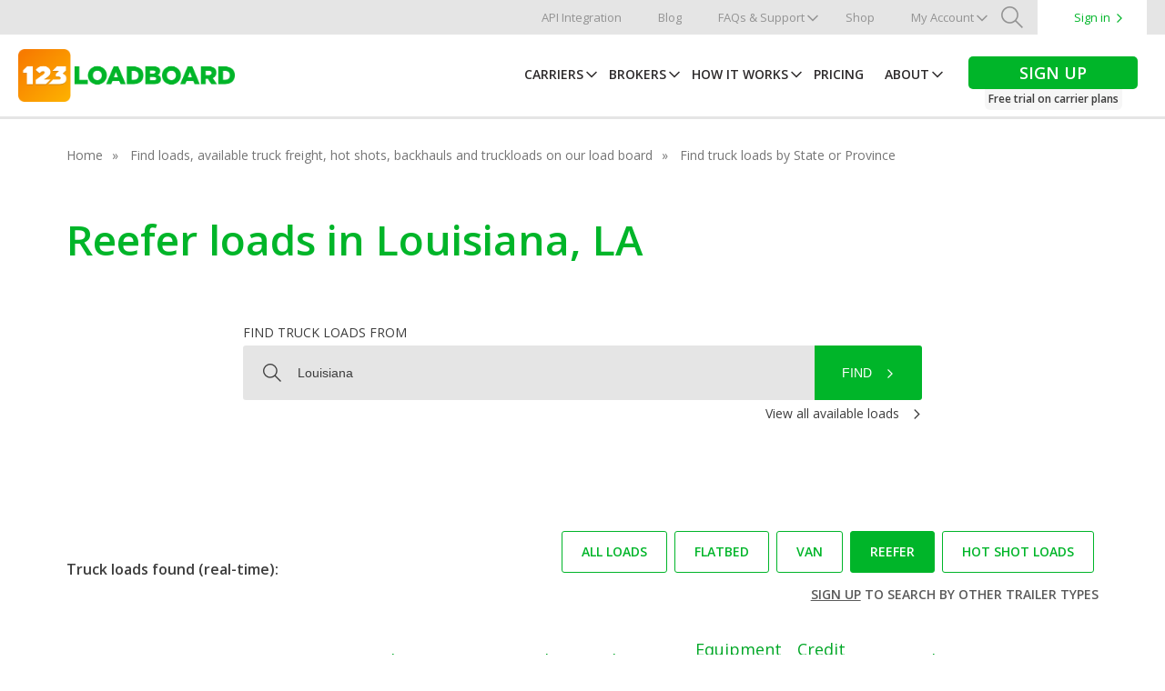

--- FILE ---
content_type: text/html; charset=UTF-8
request_url: https://www.123loadboard.com/find-loads/louisiana/all-cities/reefer-loads/
body_size: 44668
content:
<!DOCTYPE html>
<html lang="en-US" class="no-js" ng-app="loadboardApp">
<head>
<script type="text/javascript">
   dataLayer = [{
	   'URI' : '/find-loads/louisiana/all-cities/reefer-loads/',
	   'language' :''
	}];
</script>
<script type="text/javascript">
var languageCookieName = "123lb_lang";
</script>
<!-- Google Tag Manager -->
<script>(function(w,d,s,l,i){w[l]=w[l]||[];w[l].push({'gtm.start':
new Date().getTime(),event:'gtm.js'});var f=d.getElementsByTagName(s)[0],
j=d.createElement(s),dl=l!='dataLayer'?'&l='+l:'';j.async=true;j.src=
'https://www.googletagmanager.com/gtm.js?id='+i+dl;f.parentNode.insertBefore(j,f);
})(window,document,'script','dataLayer','GTM-P5NB7T');</script>
<!-- End Google Tag Manager -->
    <meta charset="UTF-8">
    <meta name="viewport" content="width=device-width, initial-scale=1, maximum-scale=1, user-scalable=no">
    <meta name="format-detection" content="telephone=no">
    <link rel="profile" href="http://gmpg.org/xfn/11">


    <link rel="canonical" href="https://123loadboard.com/find-loads/louisiana/all-cities/reefer-loads/" />
    <!-- favicon/app icon info -->
    <link rel="apple-touch-icon" sizes="180x180" href="/apple-touch-icon.png?v=KmnjYqnE5E">
    <link rel="icon" type="image/png" sizes="32x32" href="/favicon-32x32.png?v=KmnjYqnE5E">
    <link rel="icon" type="image/png" sizes="192x192" href="/android-chrome-192x192.png?v=KmnjYqnE5E">
    <link rel="icon" type="image/png" sizes="16x16" href="/favicon-16x16.png?v=KmnjYqnE5E">
    <link rel="manifest" href="/site.webmanifest?v=KmnjYqnE5E">
    <link rel="mask-icon" href="/safari-pinned-tab.svg?v=KmnjYqnE5E" color="#ff9d1f">
    <link rel="shortcut icon" href="/favicon.ico?v=KmnjYqnE5E">
    <meta name="msapplication-TileColor" content="#ff9d1f">
    <meta name="msapplication-TileImage" content="/mstile-144x144.png?v=KmnjYqnE5E">
    <meta name="theme-color" content="#ff9d1f">

    <script type="text/javascript" src="//widget.trustpilot.com/bootstrap/v5/tp.widget.sync.bootstrap.min.js"></script>
        <!-- Error messages for forms -->
    <script>
	var requiredMsg = 'is required';
	var requiredMsgs = 'are required';
	var notvalidMsg = "is not valid";
	var checkboxMsg = 'Click the checkbox to accept terms of service';
	var planMsg = 'A plan is required';
	var creditcardMsg = "Credit card is not valid";
	var passwordStr = "Password";
	var invalidName = "Names can only contain dashes '-', spaces and alphabetic characters.";

	function charMaxLimitMsg(fieldName, limit) { 
		return `${fieldName} must not exceed ${limit} characters`; 
	}
	function charMinLimitMsg(fieldName, limit) { 
		return `${fieldName} must be at least ${limit} characters`; 
	}
</script>
	    <meta name='robots' content='max-image-preview:large, noodp' />

	<!-- This site is optimized with the Yoast SEO plugin v26.5 - https://yoast.com/wordpress/plugins/seo/ -->
	<title>Reefer loads in Louisiana (LA)  123Loadboard</title>
	<meta name="description" content="Find reefer loads and available truck freight in Louisiana (LA). Our load board helps carriers and owner-operators find loads to haul." />
	<meta property="og:locale" content="en_US" />
	<meta property="og:type" content="website" />
	<meta property="og:site_name" content="123Loadboard" />
	<meta property="og:image" content="https://s1pststd03.blob.core.windows.net/cms/2019/05/logo-tile.png" />
	<meta property="og:image:width" content="500" />
	<meta property="og:image:height" content="500" />
	<meta property="og:image:type" content="image/png" />
	<meta name="twitter:card" content="summary_large_image" />
	<meta name="twitter:site" content="@123loadboard" />
	<script type="application/ld+json" class="yoast-schema-graph">{"@context":"https://schema.org","@graph":[{"@type":"WebSite","@id":"https://www.123loadboard.com/#website","url":"https://www.123loadboard.com/","name":"123Loadboard","description":"Load board for the trucking industry.","publisher":{"@id":"https://www.123loadboard.com/#organization"},"potentialAction":[{"@type":"SearchAction","target":{"@type":"EntryPoint","urlTemplate":"https://www.123loadboard.com/?s={search_term_string}"},"query-input":{"@type":"PropertyValueSpecification","valueRequired":true,"valueName":"search_term_string"}}],"inLanguage":"en-US"},{"@type":"Organization","@id":"https://www.123loadboard.com/#organization","name":"123Loadboard","url":"https://www.123loadboard.com/","logo":{"@type":"ImageObject","inLanguage":"en-US","@id":"https://www.123loadboard.com/#/schema/logo/image/","url":"https://s1pststd03.blob.core.windows.net/cms/2019/05/logo-tile.png","contentUrl":"https://s1pststd03.blob.core.windows.net/cms/2019/05/logo-tile.png","width":500,"height":500,"caption":"123Loadboard"},"image":{"@id":"https://www.123loadboard.com/#/schema/logo/image/"},"sameAs":["https://www.facebook.com/123loadboard","https://x.com/123loadboard","https://www.instagram.com/123_loadboard/","https://www.linkedin.com/company/123loadboard/","https://www.youtube.com/123loadboard"]}]}</script>
	<!-- / Yoast SEO plugin. -->


<style id='wp-img-auto-sizes-contain-inline-css' type='text/css'>
img:is([sizes=auto i],[sizes^="auto," i]){contain-intrinsic-size:3000px 1500px}
/*# sourceURL=wp-img-auto-sizes-contain-inline-css */
</style>
<style id='wp-block-library-inline-css' type='text/css'>
:root{--wp-block-synced-color:#7a00df;--wp-block-synced-color--rgb:122,0,223;--wp-bound-block-color:var(--wp-block-synced-color);--wp-editor-canvas-background:#ddd;--wp-admin-theme-color:#007cba;--wp-admin-theme-color--rgb:0,124,186;--wp-admin-theme-color-darker-10:#006ba1;--wp-admin-theme-color-darker-10--rgb:0,107,160.5;--wp-admin-theme-color-darker-20:#005a87;--wp-admin-theme-color-darker-20--rgb:0,90,135;--wp-admin-border-width-focus:2px}@media (min-resolution:192dpi){:root{--wp-admin-border-width-focus:1.5px}}.wp-element-button{cursor:pointer}:root .has-very-light-gray-background-color{background-color:#eee}:root .has-very-dark-gray-background-color{background-color:#313131}:root .has-very-light-gray-color{color:#eee}:root .has-very-dark-gray-color{color:#313131}:root .has-vivid-green-cyan-to-vivid-cyan-blue-gradient-background{background:linear-gradient(135deg,#00d084,#0693e3)}:root .has-purple-crush-gradient-background{background:linear-gradient(135deg,#34e2e4,#4721fb 50%,#ab1dfe)}:root .has-hazy-dawn-gradient-background{background:linear-gradient(135deg,#faaca8,#dad0ec)}:root .has-subdued-olive-gradient-background{background:linear-gradient(135deg,#fafae1,#67a671)}:root .has-atomic-cream-gradient-background{background:linear-gradient(135deg,#fdd79a,#004a59)}:root .has-nightshade-gradient-background{background:linear-gradient(135deg,#330968,#31cdcf)}:root .has-midnight-gradient-background{background:linear-gradient(135deg,#020381,#2874fc)}:root{--wp--preset--font-size--normal:16px;--wp--preset--font-size--huge:42px}.has-regular-font-size{font-size:1em}.has-larger-font-size{font-size:2.625em}.has-normal-font-size{font-size:var(--wp--preset--font-size--normal)}.has-huge-font-size{font-size:var(--wp--preset--font-size--huge)}.has-text-align-center{text-align:center}.has-text-align-left{text-align:left}.has-text-align-right{text-align:right}.has-fit-text{white-space:nowrap!important}#end-resizable-editor-section{display:none}.aligncenter{clear:both}.items-justified-left{justify-content:flex-start}.items-justified-center{justify-content:center}.items-justified-right{justify-content:flex-end}.items-justified-space-between{justify-content:space-between}.screen-reader-text{border:0;clip-path:inset(50%);height:1px;margin:-1px;overflow:hidden;padding:0;position:absolute;width:1px;word-wrap:normal!important}.screen-reader-text:focus{background-color:#ddd;clip-path:none;color:#444;display:block;font-size:1em;height:auto;left:5px;line-height:normal;padding:15px 23px 14px;text-decoration:none;top:5px;width:auto;z-index:100000}html :where(.has-border-color){border-style:solid}html :where([style*=border-top-color]){border-top-style:solid}html :where([style*=border-right-color]){border-right-style:solid}html :where([style*=border-bottom-color]){border-bottom-style:solid}html :where([style*=border-left-color]){border-left-style:solid}html :where([style*=border-width]){border-style:solid}html :where([style*=border-top-width]){border-top-style:solid}html :where([style*=border-right-width]){border-right-style:solid}html :where([style*=border-bottom-width]){border-bottom-style:solid}html :where([style*=border-left-width]){border-left-style:solid}html :where(img[class*=wp-image-]){height:auto;max-width:100%}:where(figure){margin:0 0 1em}html :where(.is-position-sticky){--wp-admin--admin-bar--position-offset:var(--wp-admin--admin-bar--height,0px)}@media screen and (max-width:600px){html :where(.is-position-sticky){--wp-admin--admin-bar--position-offset:0px}}
/*wp_block_styles_on_demand_placeholder:696bf0198c451*/
/*# sourceURL=wp-block-library-inline-css */
</style>
<style id='classic-theme-styles-inline-css' type='text/css'>
/*! This file is auto-generated */
.wp-block-button__link{color:#fff;background-color:#32373c;border-radius:9999px;box-shadow:none;text-decoration:none;padding:calc(.667em + 2px) calc(1.333em + 2px);font-size:1.125em}.wp-block-file__button{background:#32373c;color:#fff;text-decoration:none}
/*# sourceURL=/wp-includes/css/classic-themes.min.css */
</style>
<link rel='stylesheet' id='123lb-style-css' href='https://www.123loadboard.com/wp-content/themes/123Loadboard/dist/css/styles.047d68d8.css?ver=6.9' type='text/css' media='all' />
<link rel='stylesheet' id='123lb-google-fonts-css' href='https://fonts.googleapis.com/css?family=Open+Sans%3A300%2C300italic%2C400%2C400italic%2C600%2C600italic&#038;ver=1.0.0' type='text/css' media='all' />
<script type="text/javascript" src="https://cdnjs.cloudflare.com/ajax/libs/modernizr/2.8.3/modernizr.min.js?ver=2.6.2" id="modernizr-js"></script>
<script type="text/javascript" src="https://ajax.googleapis.com/ajax/libs/jquery/2.0.2/jquery.min.js?ver=2.0.2" id="jquery-js"></script>
<script type="text/javascript" id="project-script-js-extra">
/* <![CDATA[ */
var project_script = {"home_url":"https://www.123loadboard.com"};
//# sourceURL=project-script-js-extra
/* ]]> */
</script>
<script type="text/javascript" src="https://www.123loadboard.com/wp-content/mu-plugins/tp1-project/js/script.js?ver=6.9" id="project-script-js"></script>
<script type="text/javascript" src="https://ajax.googleapis.com/ajax/libs/angularjs/1.7.8/angular.min.js?ver=6.9" id="angularjs-js"></script>
<script type="text/javascript" src="https://ajax.googleapis.com/ajax/libs/angularjs/1.7.8/angular-route.min.js?ver=6.9" id="angularjs-route-js"></script>
<link rel="https://api.w.org/" href="https://www.123loadboard.com/wp-json/" />
	<style>img#wpstats{display:none}</style>
		<link rel="icon" href="https://s1pststd03.blob.core.windows.net/cms/2017/12/cropped-123Loadboard-Logo-150x150.png" sizes="32x32" />
<link rel="icon" href="https://s1pststd03.blob.core.windows.net/cms/2017/12/cropped-123Loadboard-Logo-300x300.png" sizes="192x192" />
<link rel="apple-touch-icon" href="https://s1pststd03.blob.core.windows.net/cms/2017/12/cropped-123Loadboard-Logo-300x300.png" />
<meta name="msapplication-TileImage" content="https://s1pststd03.blob.core.windows.net/cms/2017/12/cropped-123Loadboard-Logo-300x300.png" />
		<style type="text/css" id="wp-custom-css">
			/*do not delete*/
.amb-td{ width: 48%; margin: 1%; float:left; display: block; font-size:16px !important;}
       
@media (max-width: 670px) {
.amb-td{ width: 98%;}
}
/*blog*/
.post-comments{display:none !important;}
#social-sharing .btn--share.li .count{display:none !important;}
#social-sharing .btn--share span.count{display:none !important;}

@media (max-width: 1024px) {
	
.signs-mobile {
    background-color: #3d3d3d !important;
}
	
.signs-mobile a{width: 47% !important; border-bottom:none !important;
border-radius: 3px !important;
margin: 3% 1.5% !important;
border-right: 0px !important;
	}
}

@media (max-width: 768px){
section.hero {
    padding-top: 50px;
}
}

@media (max-width: 480px) {
#social-sharing .btn--share {
display: inline-block !important;
margin-bottom: 5px !important;
width: 95px; !important}
	
#home section.hero h1 {
    font-size: 30px;
}
}


.video-container {
  position: relative;
  padding-bottom: 56.25%;
}

.video-container iframe {
  position: absolute;
  top: 0;
  left: 0;
  width: 100%;
  height: 100%;
}

.contact-box {
    display: flex;
    justify-self: center;
    max-width: 520px;
    min-width: 340px;
}
.gform_required_legend{
    display: none;
}
.gform_submission_error {
    font-size: 16px !important;
    color:red !important;
    margin: 0 !important;
}
.gfield {
    vertical-align: top;
}
.gfield--type-textarea {
    font-size: 14px;
    line-height: 19px;
    color: #757575;
    font-family: 'Open Sans', sans-serif;
}
.contact-box label {
    font-size: 14px;
    line-height: 19px;
    color: #757575;
}
.contact-box input,
.contact-box textarea {
    width: 100%;
    padding: 10px;
    margin: 10px 0;
    border: 1px solid #757575;
    border-radius: 4px;
    font-size: 14px;
    line-height: 19px;
    color: #757575;
    font-family: 'Open Sans', sans-serif;
}
.gfield--width-three-quarter {
    width: 74%;
    display: inline-block;
    margin-right: 1%;
}
.gfield--width-quarter {
    width: 25%;
    display: inline-block;
}
.gfield_validation_message {
    color: red;
}
.gfield--width-half {
    width: 49%;
    display: inline-block;
    margin-right: 1%;
}
.gfield--width-half:nth-child(odd) {
    margin-right: 0;
    margin-left: 1%;
    width: 49%;
}
.contact-box input[type="submit"] {
    background: #02A802;
    color: white;
    padding: 10px;
    border: none;
    width: 100%;
    border-radius: 4px;
    cursor: pointer;
    font-size: 16px;
}
.contact-box input[type="submit"]:hover {
    background: #066f24;
}
		</style>
		    <script src='https://www.google.com/recaptcha/api.js'></script>
</head>

<body class="wp-theme-123Loadboard">
<!-- Google Tag Manager (noscript) -->
<noscript><iframe src="https://www.googletagmanager.com/ns.html?id=GTM-P5NB7T"
height="0" width="0" style="display:none;visibility:hidden"></iframe></noscript>
<!-- End Google Tag Manager (noscript) -->


<div id="wrapper">

	<header id="header">
        <a class="hlink" tabindex="-1" href="https://www.123loadboard.com/website.php"></a>
        <a class="hlink" tabindex="-1" href="https://www.123loadboard.com/website2.php"></a>
        <div class="header-mobile clearfix">
            <a class="toggle-mobile" href="#"><div class="visuallyhidden">Menu</div><span></span></a>
            <div class="site-logo">
                <a href="https://www.123loadboard.com">
                    <img class="logo-hover" src="https://www.123loadboard.com/wp-content/themes/123Loadboard/dist/img/logos/logo-123lb-300dpi.png?v=KmnjYqnE5E" alt="123Loadboard">
                </a>
            </div>
            <div id="ipadmenu">
                <nav id="ipad-nav">
                    <ul>
                                                            <li class="menu-item"><a href="https://www.123loadboard.com/find-loads/" class="current current-ancestor">Carriers</a></li>
<li class="menu-item"><a href="https://www.123loadboard.com/post-loads/">Brokers</a></li>
<li class="menu-item"><a href="https://www.123loadboard.com/how-it-works/">How It Works</a></li>
<li class="menu-item"><a href="https://www.123loadboard.com/pricing/">Pricing</a></li>
<li class="trial menu-item"><a href="https://www.123loadboard.com/signup/">JOIN NOWFree trial on carrier plans</a></li>
                                        </ul>
                </nav>
            </div>
        </div>
        <div class="switch-order">
            <div class="top-nav-container">
                                                        <nav class="top-navigation clearfix" role="navigation">
                        <ul id="top-menu" class="menu">
                            <li class="menu-item sign-in-mobile">
                                								<a href="https://members.123loadboard.com">Sign in</a>
                                                            </li>
                            <li class="menu-item"><a href="https://www.123loadboard.com/api/">API Integration</a></li>
<li class="menu-item"><a href="https://www.123loadboard.com/blog/">Blog</a></li>
<li class="menu-item drop-icon sub-mobi"><a href="https://www.123loadboard.com/faqs-and-support/">FAQs &amp; Support</a>
<ul class="sub-menu">
	<li class="menu-item"><a href="https://help.123loadboard.com">FAQs</a></li>
	<li class="menu-item"><a href="https://www.123loadboard.com/faqs-and-support/videos/">Load Board Videos</a></li>
</ul>
</li>
<li class="menu-item"><a href="https://www.123loadboard.com/shop/#!/all">Shop</a></li>
<li class="menu-item drop-icon sub-mobi"><a href="https://members.123loadboard.com">My Account</a>
<ul class="sub-menu">
	<li class="menu-item"><a href="https://members.123loadboard.com">Dashboard</a></li>
	<li class="menu-item"><a href="https://members.123loadboard.com/communication/">Messages</a></li>
	<li class="show-mobile menu-item"><a href="https://members.123loadboard.com">My Dashboard</a></li>
	<li class="menu-item"><a href="https://members.123loadboard.com/loads/search/">Find Loads</a></li>
	<li class="menu-item"><a href="https://members.123loadboard.com/loads/load-availability/">Load Availability</a></li>
	<li class="menu-item"><a href="https://members.123loadboard.com/trucks/post-truck/">Post Truck</a></li>
	<li class="menu-item"><a href="https://members.123loadboard.com/tools/my-documents/folders/">My Documents</a></li>
	<li class="menu-item"><a href="https://members.123loadboard.com/tools/mileage-calculator/">Mileage &#038; Routing</a></li>
	<li class="menu-item"><a href="https://members.123loadboard.com/tools/rate-check/">Rate Check</a></li>
</ul>
</li>
                                                        <li class="menu-item search-btn">
                                <a class="icon-search custom-search-btn" href="#"><div class="visuallyhidden">Search</div></a>
                            </li>
                            
                                                        <li class="menu-item sign-in">
                                <a href="https://members.123loadboard.com">Sign in</a>
                            </li>
                                                                                    <li class="menu-item search-mobile">
                                <form role="search" method="get" id="searchform" action="https://www.123loadboard.com/" >
	    <div>
	    	<input placeholder="Search" class="search-input" type="text" value="" name="s" id="s" />
	    	<input type="submit" value="" id="searchsubmit"/>
	    </div>
	    </form>                                <span class="icon-search mobile-search-btn disable"></span>
                            </li>
                        </ul>
                    </nav>
                            </div>
                        <div id="search-space" class="desk-search">
                <div class="container">
                    <form action="/" method="get" class="searchform">
                        <input type="text" name="s" class="search-input" placeholder="I'm looking for..." value="" />
                        <button class="search-button disable" disabled>Search</button>
                    </form>
                </div>
            </div>
                        <div class="main-nav-container sticky-nav">
                <div class="nav-content">
                    <div class="site-logo">
                        <a href="https://www.123loadboard.com">
                            <img class="logo-hover" src="https://www.123loadboard.com/wp-content/themes/123Loadboard/dist/img/logos/logo-123lb-300dpi.png" alt="123Loadboard">
                        </a>
                    </div>
                    <div class="nav-links">
                                                                                <nav class="main-navigation" role="navigation">
                                <ul id="main-menu" class="menu">
                                    <li class="ipad-hide menu-item drop-icon sub-mobi"><a href="https://www.123loadboard.com/find-loads/" class="current current-ancestor">Carriers</a>
<ul class="sub-menu">
	<li class="menu-item"><a href="/find-loads/" class="current current-ancestor">Search loads by City</a></li>
	<li class="menu-item"><a href="/find-loads/all-states/">Search loads by State</a></li>
</ul>
</li>
<li class="menu-item drop-icon sub-mobi"><a href="https://www.123loadboard.com/post-loads/">Brokers</a>
<ul class="sub-menu">
	<li class="show-mobile menu-item"><a href="https://www.123loadboard.com/post-loads/">Post Loads</a></li>
	<li class="menu-item"><a href="https://www.123loadboard.com/post-loads/broker-benefits/">Broker Benefits</a></li>
	<li class="menu-item"><a href="https://www.123loadboard.com/post-loads/truck-locator/">Truck Locator</a></li>
	<li class="menu-item"><a href="https://www.123loadboard.com/post-loads/123connect/">123Connect</a></li>
	<li class="menu-item"><a href="https://www.123loadboard.com/post-loads/locate-load-tracking/">Locate Load</a></li>
	<li class="menu-item"><a href="https://www.123loadboard.com/post-loads/integration/">Load Posting Integration</a></li>
	<li class="menu-item"><a href="https://www.123loadboard.com/api/">API Integration</a></li>
	<li class="menu-item"><a href="https://www.123loadboard.com/pricing/?broker">Broker Pricing ▶</a></li>
	<li class="menu-item"><a href="https://www.123loadboard.com/post-loads/request-broker-demo"><span style="color: #00B529">Request a Broker Demo ▶</span></a></li>
</ul>
</li>
<li class="menu-item drop-icon sub-mobi"><a href="https://www.123loadboard.com/how-it-works/">How It Works</a>
<ul class="sub-menu">
	<li class="show-mobile menu-item"><a href="https://www.123loadboard.com/how-it-works/">How It Works</a></li>
	<li class="menu-item"><a href="https://www.123loadboard.com/how-it-works/load-board/">Load Board Overview</a></li>
	<li class="menu-item"><a href="https://www.123loadboard.com/how-it-works/load-board-tools/">Load Board Tools</a></li>
	<li class="menu-item"><a href="https://www.123loadboard.com/how-it-works/load-board-mobile-app/">Free Mobile App</a></li>
	<li class="menu-item"><a href="https://www.123loadboard.com/how-it-works/quick-pay/">Quick Pay</a></li>
	<li class="menu-item"><a href="https://www.123loadboard.com/how-it-works/fuel-card/">Fuel Card</a></li>
	<li class="menu-item"><a href="https://www.123loadboard.com/how-it-works/load-board-demo/">Load Board Demo</a></li>
	<li class="menu-item"><a href="https://www.123loadboard.com/how-it-works/reviews/">User Reviews</a></li>
</ul>
</li>
<li class="menu-item"><a href="https://www.123loadboard.com/pricing/">Pricing</a></li>
<li class="menu-item drop-icon sub-mobi"><a href="https://www.123loadboard.com/about/">About</a>
<ul class="sub-menu">
	<li class="show-mobile menu-item"><a href="https://www.123loadboard.com/about/">About</a></li>
	<li class="menu-item"><a href="https://www.123loadboard.com/about/who-we-are/">Who We Are</a></li>
	<li class="menu-item"><a href="https://www.123loadboard.com/about/our-history/">History</a></li>
	<li class="menu-item"><a href="https://www.123loadboard.com/about/our-vision/">Vision, Mission, and Values</a></li>
	<li class="menu-item"><a href="https://www.123loadboard.com/about/partners/">Partners</a></li>
	<li class="menu-item"><a href="https://www.123loadboard.com/about/press/">Press &#038; Brand</a></li>
</ul>
</li>
<li class="trial ipad-hide menu-item"><a href="https://www.123loadboard.com/pricing/"><div>Sign up</div><div style="text-transform:none">Free trial on carrier plans</div></a></li>
                                </ul>
                            </nav>
                                            </div>
                </div>
            </div>
            <div class="header-padding"></div>
        </div>
    </header>
    <div class="signs-mobile">
        <div class="clearfix">
            <a class="sign-up" href="https://www.123loadboard.com/pricing/">Sign Up</a>
            <a href="https://members.123loadboard.com">Sign in</a>
        </div>
    </div>
	<div class="main-content">
		<div id="main">
<div id="indexspecific">
    <section class="breadcrumb">
        <div class="container">
			<a href="https://www.123loadboard.com" class="home">Home</a>
						<a href="https://www.123loadboard.com/find-loads/">Find loads, available truck freight, hot shots, backhauls and truckloads on our load board</a>
						<a href="https://www.123loadboard.com/find-loads/all-states/">Find truck loads by State or Province</a>
			        </div>
    </section>
    <section class="indexspecific sm-margin">
        <div class="container">
            <h1><span id="dynamic-title">Reefer loads in Louisiana, LA</span></h1>
        </div>
        <section class="hero">
        <div class="container load-search">
			<div class="search-api">
	<label for="search-input" class="search-label">Find truck loads from</label>
	<div class="search-controls">
		<form method="post" name="search_loads" class="clearfix" autocomplete="off" ng-controller="LoadsController" ng-submit="submitLoads()">
			<input id="search-input" ng-model="search" ng-keyup="getSuggestions()" class="search-input" name="input" type="text" placeholder="Type a city or zip code">
			<input type="hidden" name="is-search-load">
			<button class="search-button-m mobile" onclick="dataLayer.push({'event':'Mobile - Find loads'});"><span class="icon-search"></span></button>
			<button class="search-button" ng-click="submitLoads()" onclick="dataLayer.push({'event':'Find loads'});">Find</button>
		</form>
		<ul class="suggestions">
		</ul>
	</div>
	<div class="search-links">
		<a href="https://www.123loadboard.com/find-loads/all-states/">View all available loads</a>
</div>
</div>
<script type="text/javascript">
	var suggestionValue = "Louisiana";
	var allStatesUrl = "/find-loads/all-states/";
</script>  
        </div>
	    </section>
		<section class="lb-table">
  <div class="container" ng-controller="LoadsController">
    <div class="filters clearfix">
      <div class="numbers" >
        Truck loads found (real-time):      </div>
      <div class="numbers no-result" style="display:none;">
        No loads found      </div>
      <div class="refresh"> </div>
        <div class="categories">
          <a href="/find-loads/louisiana/all-cities/all-loads/" class="lb-btn green ">All loads</a>
          <a href="/find-loads/louisiana/all-cities/flatbed-loads/" class="lb-btn green ">Flatbed</a>
          <a href="/find-loads/louisiana/all-cities/van-loads/" class="lb-btn green ">Van</a>
          <a href="/find-loads/louisiana/all-cities/reefer-loads/" class="lb-btn green selected">Reefer</a>
          <a href="/find-loads/louisiana/all-cities/hotshot-loads/" class="lb-btn green ">Hot Shot loads</a>
          <br><br>
                    <h5><u><a href="/signup/">Sign up</a></u> to search by other trailer types</h5>
                  </div>
      </div>
      <div class="table-content">
        <ul class="titles clearfix">
          <li class="origin">Origin</li>
          <li class="dest">Destination</li>
          <li class="pickup">Pickup</li>
          <li class="size-weight">Size Weight</li>
          <li class="miles">Miles</li>
          <li class="equip">Equipment Type</li>
          <li class="credit">Credit Score</li>
          <li class="details">Details</li>
        </ul>
        <ul class="row-info clearfix">
  <li class="origin">
    SHREVEPORT, LA  </li>
  <li class="dest">
    DETROIT, MI  </li>
  <li class="pickup">
    <div class="title-mobile">Pickup</div>01/16  </li>
  <li class="size-weight block">
    <div class="title-mobile">Size weight</div>
        <div class="size">TL</div>
    <div class="weight">40000 lbs</div>
      </li>
  <li class="miles">
    <div class="title-mobile">Miles</div>
    1054  </li>
  <li class="equip">
    <div class="title-mobile">Equipment type</div>
    Reefer  </li>
  <li class="credit">
    <div class="title-mobile">Credit Score</div>
    103/32  </li>
  <li class="details clearfix">
        <a class="sign-up" href="https://www.123loadboard.com/pricing/">Sign Up for Details&nbsp;<span class="icon-rightarrow"></span></a>
    <a class="sign-in" href="https://members.123loadboard.com">Sign in&nbsp;<span class="icon-rightarrow"></span></a>
      </li>
</ul>
<ul class="row-info clearfix">
  <li class="origin">
    TALLULAH, LA  </li>
  <li class="dest">
    SCRANTON, SC  </li>
  <li class="pickup">
    <div class="title-mobile">Pickup</div>11/26  </li>
  <li class="size-weight block">
    <div class="title-mobile">Size weight</div>
        <div class="size">TL</div>
    <div class="weight">30000 lbs</div>
      </li>
  <li class="miles">
    <div class="title-mobile">Miles</div>
    748  </li>
  <li class="equip">
    <div class="title-mobile">Equipment type</div>
    Reefer  </li>
  <li class="credit">
    <div class="title-mobile">Credit Score</div>
    103/32  </li>
  <li class="details clearfix">
        <a class="sign-up" href="https://www.123loadboard.com/pricing/">Sign Up for Details&nbsp;<span class="icon-rightarrow"></span></a>
    <a class="sign-in" href="https://members.123loadboard.com">Sign in&nbsp;<span class="icon-rightarrow"></span></a>
      </li>
</ul>
<ul class="row-info clearfix">
  <li class="origin">
    SHREVEPORT, LA  </li>
  <li class="dest">
    DETROIT, MI  </li>
  <li class="pickup">
    <div class="title-mobile">Pickup</div>01/16  </li>
  <li class="size-weight block">
    <div class="title-mobile">Size weight</div>
        <div class="size">TL</div>
    <div class="weight">40000 lbs</div>
      </li>
  <li class="miles">
    <div class="title-mobile">Miles</div>
    1054  </li>
  <li class="equip">
    <div class="title-mobile">Equipment type</div>
    Reefer  </li>
  <li class="credit">
    <div class="title-mobile">Credit Score</div>
    103/32  </li>
  <li class="details clearfix">
        <a class="sign-up" href="https://www.123loadboard.com/pricing/">Sign Up for Details&nbsp;<span class="icon-rightarrow"></span></a>
    <a class="sign-in" href="https://members.123loadboard.com">Sign in&nbsp;<span class="icon-rightarrow"></span></a>
      </li>
</ul>

<div class="load-btn">
	
	<a id="sign" href="https://www.123loadboard.com/pricing/" class="lb-btn orange" style="display:none;" onclick="dataLayer.push({'event':'PVV','URI': '/find-loads/louisiana/all-cities/reefer-loads/','URL': '','siteSection': ''});">Sign up to see more loads</a>

</div>
 
    </div>
  </div>
</section>


<script>
  var user = 0;
</script>
        <div class="sc-container">
        	<div class="container">
	            <div class="index">
				<h3>Major <strong>Louisiana (LA)</strong> cities:</h3>
	                <ul>
												<li>
														<div>
								<a href="/find-loads/louisiana/alexandria/all-loads/">
									Alexandria								</a>
							</div>
														<div>
								<a href="/find-loads/louisiana/arcadia/all-loads/">
									Arcadia								</a>
							</div>
														<div>
								<a href="/find-loads/louisiana/baton-rouge/all-loads/">
									Baton Rouge								</a>
							</div>
														<div>
								<a href="/find-loads/louisiana/bogalusa/all-loads/">
									Bogalusa								</a>
							</div>
														<div>
								<a href="/find-loads/louisiana/bossier-city/all-loads/">
									Bossier City								</a>
							</div>
													</li>
												<li>
														<div>
								<a href="/find-loads/louisiana/campti/all-loads/">
									Campti								</a>
							</div>
														<div>
								<a href="/find-loads/louisiana/florien/all-loads/">
									Florien								</a>
							</div>
														<div>
								<a href="/find-loads/louisiana/houma/all-loads/">
									Houma								</a>
							</div>
														<div>
								<a href="/find-loads/louisiana/joyce/all-loads/">
									Joyce								</a>
							</div>
														<div>
								<a href="/find-loads/louisiana/kenner/all-loads/">
									Kenner								</a>
							</div>
													</li>
												<li>
														<div>
								<a href="/find-loads/louisiana/lafayette/all-loads/">
									Lafayette								</a>
							</div>
														<div>
								<a href="/find-loads/louisiana/lake-charles/all-loads/">
									Lake Charles								</a>
							</div>
														<div>
								<a href="/find-loads/louisiana/metairie/all-loads/">
									Metairie								</a>
							</div>
														<div>
								<a href="/find-loads/louisiana/monroe/all-loads/">
									Monroe								</a>
							</div>
														<div>
								<a href="/find-loads/louisiana/new-orleans/all-loads/">
									New Orleans								</a>
							</div>
													</li>
												<li>
														<div>
								<a href="/find-loads/louisiana/oakdale/all-loads/">
									Oakdale								</a>
							</div>
														<div>
								<a href="/find-loads/louisiana/pollock/all-loads/">
									Pollock								</a>
							</div>
														<div>
								<a href="/find-loads/louisiana/ruston/all-loads/">
									Ruston								</a>
							</div>
														<div>
								<a href="/find-loads/louisiana/shreveport/all-loads/">
									Shreveport								</a>
							</div>
														<div>
								<a href="/find-loads/louisiana/slidell/all-loads/">
									Slidell								</a>
							</div>
													</li>
							                </ul>
	            </div>
            </div>
        </div>
        <div class="container">
            <div class="allcities">
                <h3>All cities with truck loads:</h3>
                <ul>
					                    <li class="cities-accordion">
						<a href="#" class="allcities-btn">A</a>
                        <ul class="ac-content clearfix">
														<li>
                            	<a href="/find-loads/louisiana/abbeville/all-loads/">
									Abbeville								</a>
							</li>
														<li>
                            	<a href="/find-loads/louisiana/abita-springs/all-loads/">
									Abita Springs								</a>
							</li>
														<li>
                            	<a href="/find-loads/louisiana/addis/all-loads/">
									Addis								</a>
							</li>
														<li>
                            	<a href="/find-loads/louisiana/aimwell/all-loads/">
									Aimwell								</a>
							</li>
														<li>
                            	<a href="/find-loads/louisiana/akers/all-loads/">
									Akers								</a>
							</li>
														<li>
                            	<a href="/find-loads/louisiana/albany/all-loads/">
									Albany								</a>
							</li>
														<li>
                            	<a href="/find-loads/louisiana/alexandria/all-loads/">
									Alexandria								</a>
							</li>
														<li>
                            	<a href="/find-loads/louisiana/ama/all-loads/">
									Ama								</a>
							</li>
														<li>
                            	<a href="/find-loads/louisiana/amelia/all-loads/">
									Amelia								</a>
							</li>
														<li>
                            	<a href="/find-loads/louisiana/amite/all-loads/">
									Amite								</a>
							</li>
														<li>
                            	<a href="/find-loads/louisiana/anacoco/all-loads/">
									Anacoco								</a>
							</li>
														<li>
                            	<a href="/find-loads/louisiana/angie/all-loads/">
									Angie								</a>
							</li>
														<li>
                            	<a href="/find-loads/louisiana/angola/all-loads/">
									Angola								</a>
							</li>
														<li>
                            	<a href="/find-loads/louisiana/arabi/all-loads/">
									Arabi								</a>
							</li>
														<li>
                            	<a href="/find-loads/louisiana/arcadia/all-loads/">
									Arcadia								</a>
							</li>
														<li>
                            	<a href="/find-loads/louisiana/archibald/all-loads/">
									Archibald								</a>
							</li>
														<li>
                            	<a href="/find-loads/louisiana/arnaudville/all-loads/">
									Arnaudville								</a>
							</li>
														<li>
                            	<a href="/find-loads/louisiana/ashland/all-loads/">
									Ashland								</a>
							</li>
														<li>
                            	<a href="/find-loads/louisiana/athens/all-loads/">
									Athens								</a>
							</li>
														<li>
                            	<a href="/find-loads/louisiana/atlanta/all-loads/">
									Atlanta								</a>
							</li>
														<li>
                            	<a href="/find-loads/louisiana/avery-island/all-loads/">
									Avery Island								</a>
							</li>
														<li>
                            	<a href="/find-loads/louisiana/avondale/all-loads/">
									Avondale								</a>
							</li>
														<li>
                            	<a href="/find-loads/louisiana/abby-plantation/all-loads/">
									Abby Plantation								</a>
							</li>
														<li>
                            	<a href="/find-loads/louisiana/aben/all-loads/">
									Aben								</a>
							</li>
														<li>
                            	<a href="/find-loads/louisiana/abington/all-loads/">
									Abington								</a>
							</li>
														<li>
                            	<a href="/find-loads/louisiana/abney-country-air/all-loads/">
									Abney Country Air								</a>
							</li>
														<li>
                            	<a href="/find-loads/louisiana/acadia/all-loads/">
									Acadia								</a>
							</li>
														<li>
                            	<a href="/find-loads/louisiana/acadian-villa/all-loads/">
									Acadian Villa								</a>
							</li>
														<li>
                            	<a href="/find-loads/louisiana/acadiana/all-loads/">
									Acadiana								</a>
							</li>
														<li>
                            	<a href="/find-loads/louisiana/acme/all-loads/">
									Acme								</a>
							</li>
														<li>
                            	<a href="/find-loads/louisiana/acy/all-loads/">
									Acy								</a>
							</li>
														<li>
                            	<a href="/find-loads/louisiana/ada/all-loads/">
									Ada								</a>
							</li>
														<li>
                            	<a href="/find-loads/louisiana/adeline/all-loads/">
									Adeline								</a>
							</li>
														<li>
                            	<a href="/find-loads/louisiana/adner/all-loads/">
									Adner								</a>
							</li>
														<li>
                            	<a href="/find-loads/louisiana/afeman/all-loads/">
									Afeman								</a>
							</li>
														<li>
                            	<a href="/find-loads/louisiana/afton/all-loads/">
									Afton								</a>
							</li>
														<li>
                            	<a href="/find-loads/louisiana/afton-oaks/all-loads/">
									Afton Oaks								</a>
							</li>
														<li>
                            	<a href="/find-loads/louisiana/airline-acres/all-loads/">
									Airline Acres								</a>
							</li>
														<li>
                            	<a href="/find-loads/louisiana/airline-terrace/all-loads/">
									Airline Terrace								</a>
							</li>
														<li>
                            	<a href="/find-loads/louisiana/ajax/all-loads/">
									Ajax								</a>
							</li>
														<li>
                            	<a href="/find-loads/louisiana/alabama-landing/all-loads/">
									Alabama Landing								</a>
							</li>
														<li>
                            	<a href="/find-loads/louisiana/albania/all-loads/">
									Albania								</a>
							</li>
														<li>
                            	<a href="/find-loads/louisiana/albemarle/all-loads/">
									Albemarle								</a>
							</li>
														<li>
                            	<a href="/find-loads/louisiana/alberta/all-loads/">
									Alberta								</a>
							</li>
														<li>
                            	<a href="/find-loads/louisiana/alco/all-loads/">
									Alco								</a>
							</li>
														<li>
                            	<a href="/find-loads/louisiana/alden-bridge/all-loads/">
									Alden Bridge								</a>
							</li>
														<li>
                            	<a href="/find-loads/louisiana/alfalfa/all-loads/">
									Alfalfa								</a>
							</li>
														<li>
                            	<a href="/find-loads/louisiana/alford-acres/all-loads/">
									Alford Acres								</a>
							</li>
														<li>
                            	<a href="/find-loads/louisiana/alford-heights/all-loads/">
									Alford Heights								</a>
							</li>
														<li>
                            	<a href="/find-loads/louisiana/alfords/all-loads/">
									Alfords								</a>
							</li>
														<li>
                            	<a href="/find-loads/louisiana/algiers/all-loads/">
									Algiers								</a>
							</li>
														<li>
                            	<a href="/find-loads/louisiana/alhambra/all-loads/">
									Alhambra								</a>
							</li>
														<li>
                            	<a href="/find-loads/louisiana/alice/all-loads/">
									Alice								</a>
							</li>
														<li>
                            	<a href="/find-loads/louisiana/alice-b/all-loads/">
									Alice B								</a>
							</li>
														<li>
                            	<a href="/find-loads/louisiana/aline/all-loads/">
									Aline								</a>
							</li>
														<li>
                            	<a href="/find-loads/louisiana/allemand/all-loads/">
									Allemand								</a>
							</li>
														<li>
                            	<a href="/find-loads/louisiana/allemania/all-loads/">
									Allemania								</a>
							</li>
														<li>
                            	<a href="/find-loads/louisiana/allen/all-loads/">
									Allen								</a>
							</li>
														<li>
                            	<a href="/find-loads/louisiana/allen-landing/all-loads/">
									Allen Landing								</a>
							</li>
														<li>
                            	<a href="/find-loads/louisiana/allendale/all-loads/">
									Allendale								</a>
							</li>
														<li>
                            	<a href="/find-loads/louisiana/alliance/all-loads/">
									Alliance								</a>
							</li>
														<li>
                            	<a href="/find-loads/louisiana/allon/all-loads/">
									Allon								</a>
							</li>
														<li>
                            	<a href="/find-loads/louisiana/alluvial-city/all-loads/">
									Alluvial City								</a>
							</li>
														<li>
                            	<a href="/find-loads/louisiana/alma/all-loads/">
									Alma								</a>
							</li>
														<li>
                            	<a href="/find-loads/louisiana/almadane/all-loads/">
									Almadane								</a>
							</li>
														<li>
                            	<a href="/find-loads/louisiana/almedia/all-loads/">
									Almedia								</a>
							</li>
														<li>
                            	<a href="/find-loads/louisiana/aloha/all-loads/">
									Aloha								</a>
							</li>
														<li>
                            	<a href="/find-loads/louisiana/alphenia-landing/all-loads/">
									Alphenia Landing								</a>
							</li>
														<li>
                            	<a href="/find-loads/louisiana/alsatia/all-loads/">
									Alsatia								</a>
							</li>
														<li>
                            	<a href="/find-loads/louisiana/alsen/all-loads/">
									Alsen								</a>
							</li>
														<li>
                            	<a href="/find-loads/louisiana/alsen-heights/all-loads/">
									Alsen Heights								</a>
							</li>
														<li>
                            	<a href="/find-loads/louisiana/alto/all-loads/">
									Alto								</a>
							</li>
														<li>
                            	<a href="/find-loads/louisiana/alton/all-loads/">
									Alton								</a>
							</li>
														<li>
                            	<a href="/find-loads/louisiana/altoona/all-loads/">
									Altoona								</a>
							</li>
														<li>
                            	<a href="/find-loads/louisiana/amite-city/all-loads/">
									Amite City								</a>
							</li>
														<li>
                            	<a href="/find-loads/louisiana/amos/all-loads/">
									Amos								</a>
							</li>
														<li>
                            	<a href="/find-loads/louisiana/anabel/all-loads/">
									Anabel								</a>
							</li>
														<li>
                            	<a href="/find-loads/louisiana/anandale/all-loads/">
									Anandale								</a>
							</li>
														<li>
                            	<a href="/find-loads/louisiana/anchor/all-loads/">
									Anchor								</a>
							</li>
														<li>
                            	<a href="/find-loads/louisiana/anchor-landing/all-loads/">
									Anchor Landing								</a>
							</li>
														<li>
                            	<a href="/find-loads/louisiana/anchorage/all-loads/">
									Anchorage								</a>
							</li>
														<li>
                            	<a href="/find-loads/louisiana/anderson/all-loads/">
									Anderson								</a>
							</li>
														<li>
                            	<a href="/find-loads/louisiana/andrew/all-loads/">
									Andrew								</a>
							</li>
														<li>
                            	<a href="/find-loads/louisiana/angelina/all-loads/">
									Angelina								</a>
							</li>
														<li>
                            	<a href="/find-loads/louisiana/angola-landing/all-loads/">
									Angola Landing								</a>
							</li>
														<li>
                            	<a href="/find-loads/louisiana/annadale/all-loads/">
									Annadale								</a>
							</li>
														<li>
                            	<a href="/find-loads/louisiana/anse-la-butte/all-loads/">
									Anse La Butte								</a>
							</li>
														<li>
                            	<a href="/find-loads/louisiana/ansley/all-loads/">
									Ansley								</a>
							</li>
														<li>
                            	<a href="/find-loads/louisiana/antioch/all-loads/">
									Antioch								</a>
							</li>
														<li>
                            	<a href="/find-loads/louisiana/antioch-villa/all-loads/">
									Antioch Villa								</a>
							</li>
														<li>
                            	<a href="/find-loads/louisiana/antonia/all-loads/">
									Antonia								</a>
							</li>
														<li>
                            	<a href="/find-loads/louisiana/antonio/all-loads/">
									Antonio								</a>
							</li>
														<li>
                            	<a href="/find-loads/louisiana/antrim/all-loads/">
									Antrim								</a>
							</li>
														<li>
                            	<a href="/find-loads/louisiana/ararat/all-loads/">
									Ararat								</a>
							</li>
														<li>
                            	<a href="/find-loads/louisiana/arbolada-addition/all-loads/">
									Arbolada Addition								</a>
							</li>
														<li>
                            	<a href="/find-loads/louisiana/arbroth/all-loads/">
									Arbroth								</a>
							</li>
														<li>
                            	<a href="/find-loads/louisiana/arceneaux/all-loads/">
									Arceneaux								</a>
							</li>
														<li>
                            	<a href="/find-loads/louisiana/archie/all-loads/">
									Archie								</a>
							</li>
														<li>
                            	<a href="/find-loads/louisiana/arcola/all-loads/">
									Arcola								</a>
							</li>
														<li>
                            	<a href="/find-loads/louisiana/ardenwood/all-loads/">
									Ardenwood								</a>
							</li>
														<li>
                            	<a href="/find-loads/louisiana/ardoyne/all-loads/">
									Ardoyne								</a>
							</li>
														<li>
                            	<a href="/find-loads/louisiana/argent/all-loads/">
									Argent								</a>
							</li>
														<li>
                            	<a href="/find-loads/louisiana/argo/all-loads/">
									Argo								</a>
							</li>
														<li>
                            	<a href="/find-loads/louisiana/argyle/all-loads/">
									Argyle								</a>
							</li>
														<li>
                            	<a href="/find-loads/louisiana/argyle-plantation/all-loads/">
									Argyle Plantation								</a>
							</li>
														<li>
                            	<a href="/find-loads/louisiana/arizona/all-loads/">
									Arizona								</a>
							</li>
														<li>
                            	<a href="/find-loads/louisiana/arkana/all-loads/">
									Arkana								</a>
							</li>
														<li>
                            	<a href="/find-loads/louisiana/arlatex/all-loads/">
									Arlatex								</a>
							</li>
														<li>
                            	<a href="/find-loads/louisiana/arlington/all-loads/">
									Arlington								</a>
							</li>
														<li>
                            	<a href="/find-loads/louisiana/armagh/all-loads/">
									Armagh								</a>
							</li>
														<li>
                            	<a href="/find-loads/louisiana/armant/all-loads/">
									Armant								</a>
							</li>
														<li>
                            	<a href="/find-loads/louisiana/armistead/all-loads/">
									Armistead								</a>
							</li>
														<li>
                            	<a href="/find-loads/louisiana/ashley/all-loads/">
									Ashley								</a>
							</li>
														<li>
                            	<a href="/find-loads/louisiana/ashly/all-loads/">
									Ashly								</a>
							</li>
														<li>
                            	<a href="/find-loads/louisiana/ashton/all-loads/">
									Ashton								</a>
							</li>
														<li>
                            	<a href="/find-loads/louisiana/atchafalaya/all-loads/">
									Atchafalaya								</a>
							</li>
														<li>
                            	<a href="/find-loads/louisiana/atherton/all-loads/">
									Atherton								</a>
							</li>
														<li>
                            	<a href="/find-loads/louisiana/athlone/all-loads/">
									Athlone								</a>
							</li>
														<li>
                            	<a href="/find-loads/louisiana/atkins/all-loads/">
									Atkins								</a>
							</li>
														<li>
                            	<a href="/find-loads/louisiana/attakapas-canal/all-loads/">
									Attakapas Canal								</a>
							</li>
														<li>
                            	<a href="/find-loads/louisiana/attakapas-landing/all-loads/">
									Attakapas Landing								</a>
							</li>
														<li>
                            	<a href="/find-loads/louisiana/aubin/all-loads/">
									Aubin								</a>
							</li>
														<li>
                            	<a href="/find-loads/louisiana/aubrey/all-loads/">
									Aubrey								</a>
							</li>
														<li>
                            	<a href="/find-loads/louisiana/audubon/all-loads/">
									Audubon								</a>
							</li>
														<li>
                            	<a href="/find-loads/louisiana/audubon-place-plaza/all-loads/">
									Audubon Place Plaza								</a>
							</li>
														<li>
                            	<a href="/find-loads/louisiana/audubon-terrace/all-loads/">
									Audubon Terrace								</a>
							</li>
														<li>
                            	<a href="/find-loads/louisiana/augusta/all-loads/">
									Augusta								</a>
							</li>
														<li>
                            	<a href="/find-loads/louisiana/aurora-gardens/all-loads/">
									Aurora Gardens								</a>
							</li>
														<li>
                            	<a href="/find-loads/louisiana/autumn-run/all-loads/">
									Autumn Run								</a>
							</li>
														<li>
                            	<a href="/find-loads/louisiana/avalon/all-loads/">
									Avalon								</a>
							</li>
														<li>
                            	<a href="/find-loads/louisiana/avalon-terrace/all-loads/">
									Avalon Terrace								</a>
							</li>
														<li>
                            	<a href="/find-loads/louisiana/avoca/all-loads/">
									Avoca								</a>
							</li>
														<li>
                            	<a href="/find-loads/louisiana/aycock/all-loads/">
									Aycock								</a>
							</li>
														<li>
                            	<a href="/find-loads/louisiana/azucena/all-loads/">
									Azucena								</a>
							</li>
														<li>
                            	<a href="/find-loads/louisiana/alexandria-junction/all-loads/">
									Alexandria Junction								</a>
							</li>
														<li>
                            	<a href="/find-loads/louisiana/audrey-park/all-loads/">
									Audrey Park								</a>
							</li>
														<li>
                            	<a href="/find-loads/louisiana/airline-park-estates/all-loads/">
									Airline Park Estates								</a>
							</li>
														<li>
                            	<a href="/find-loads/louisiana/acadian-place/all-loads/">
									Acadian Place								</a>
							</li>
														<li>
                            	<a href="/find-loads/louisiana/abney-estates/all-loads/">
									Abney Estates								</a>
							</li>
							                        </ul>
					</li>
					                    <li class="cities-accordion">
						<a href="#" class="allcities-btn">C</a>
                        <ul class="ac-content clearfix">
														<li>
                            	<a href="/find-loads/louisiana/crowley/all-loads/">
									Crowley								</a>
							</li>
														<li>
                            	<a href="/find-loads/louisiana/cade/all-loads/">
									Cade								</a>
							</li>
														<li>
                            	<a href="/find-loads/louisiana/calhoun/all-loads/">
									Calhoun								</a>
							</li>
														<li>
                            	<a href="/find-loads/louisiana/calvin/all-loads/">
									Calvin								</a>
							</li>
														<li>
                            	<a href="/find-loads/louisiana/cameron/all-loads/">
									Cameron								</a>
							</li>
														<li>
                            	<a href="/find-loads/louisiana/campti/all-loads/">
									Campti								</a>
							</li>
														<li>
                            	<a href="/find-loads/louisiana/cankton/all-loads/">
									Cankton								</a>
							</li>
														<li>
                            	<a href="/find-loads/louisiana/carencro/all-loads/">
									Carencro								</a>
							</li>
														<li>
                            	<a href="/find-loads/louisiana/carville/all-loads/">
									Carville								</a>
							</li>
														<li>
                            	<a href="/find-loads/louisiana/castor/all-loads/">
									Castor								</a>
							</li>
														<li>
                            	<a href="/find-loads/louisiana/cecilia/all-loads/">
									Cecilia								</a>
							</li>
														<li>
                            	<a href="/find-loads/louisiana/center-point/all-loads/">
									Center Point								</a>
							</li>
														<li>
                            	<a href="/find-loads/louisiana/centerville/all-loads/">
									Centerville								</a>
							</li>
														<li>
                            	<a href="/find-loads/louisiana/chalmette/all-loads/">
									Chalmette								</a>
							</li>
														<li>
                            	<a href="/find-loads/louisiana/charenton/all-loads/">
									Charenton								</a>
							</li>
														<li>
                            	<a href="/find-loads/louisiana/chase/all-loads/">
									Chase								</a>
							</li>
														<li>
                            	<a href="/find-loads/louisiana/chataignier/all-loads/">
									Chataignier								</a>
							</li>
														<li>
                            	<a href="/find-loads/louisiana/chatham/all-loads/">
									Chatham								</a>
							</li>
														<li>
                            	<a href="/find-loads/louisiana/chauvin/all-loads/">
									Chauvin								</a>
							</li>
														<li>
                            	<a href="/find-loads/louisiana/cheneyville/all-loads/">
									Cheneyville								</a>
							</li>
														<li>
                            	<a href="/find-loads/louisiana/choudrant/all-loads/">
									Choudrant								</a>
							</li>
														<li>
                            	<a href="/find-loads/louisiana/church-point/all-loads/">
									Church Point								</a>
							</li>
														<li>
                            	<a href="/find-loads/louisiana/clarence/all-loads/">
									Clarence								</a>
							</li>
														<li>
                            	<a href="/find-loads/louisiana/clarks/all-loads/">
									Clarks								</a>
							</li>
														<li>
                            	<a href="/find-loads/louisiana/clayton/all-loads/">
									Clayton								</a>
							</li>
														<li>
                            	<a href="/find-loads/louisiana/clifton/all-loads/">
									Clifton								</a>
							</li>
														<li>
                            	<a href="/find-loads/louisiana/clinton/all-loads/">
									Clinton								</a>
							</li>
														<li>
                            	<a href="/find-loads/louisiana/cloutierville/all-loads/">
									Cloutierville								</a>
							</li>
														<li>
                            	<a href="/find-loads/louisiana/colfax/all-loads/">
									Colfax								</a>
							</li>
														<li>
                            	<a href="/find-loads/louisiana/collinston/all-loads/">
									Collinston								</a>
							</li>
														<li>
                            	<a href="/find-loads/louisiana/columbia/all-loads/">
									Columbia								</a>
							</li>
														<li>
                            	<a href="/find-loads/louisiana/convent/all-loads/">
									Convent								</a>
							</li>
														<li>
                            	<a href="/find-loads/louisiana/converse/all-loads/">
									Converse								</a>
							</li>
														<li>
                            	<a href="/find-loads/louisiana/cotton-valley/all-loads/">
									Cotton Valley								</a>
							</li>
														<li>
                            	<a href="/find-loads/louisiana/cottonport/all-loads/">
									Cottonport								</a>
							</li>
														<li>
                            	<a href="/find-loads/louisiana/coushatta/all-loads/">
									Coushatta								</a>
							</li>
														<li>
                            	<a href="/find-loads/louisiana/covington/all-loads/">
									Covington								</a>
							</li>
														<li>
                            	<a href="/find-loads/louisiana/creole/all-loads/">
									Creole								</a>
							</li>
														<li>
                            	<a href="/find-loads/louisiana/creston/all-loads/">
									Creston								</a>
							</li>
														<li>
                            	<a href="/find-loads/louisiana/crowville/all-loads/">
									Crowville								</a>
							</li>
														<li>
                            	<a href="/find-loads/louisiana/cullen/all-loads/">
									Cullen								</a>
							</li>
														<li>
                            	<a href="/find-loads/louisiana/cut-off/all-loads/">
									Cut Off								</a>
							</li>
														<li>
                            	<a href="/find-loads/louisiana/cabot/all-loads/">
									Cabot								</a>
							</li>
														<li>
                            	<a href="/find-loads/louisiana/caddo/all-loads/">
									Caddo								</a>
							</li>
														<li>
                            	<a href="/find-loads/louisiana/cadeville/all-loads/">
									Cadeville								</a>
							</li>
														<li>
                            	<a href="/find-loads/louisiana/caernarvon/all-loads/">
									Caernarvon								</a>
							</li>
														<li>
                            	<a href="/find-loads/louisiana/caffery/all-loads/">
									Caffery								</a>
							</li>
														<li>
                            	<a href="/find-loads/louisiana/caire/all-loads/">
									Caire								</a>
							</li>
														<li>
                            	<a href="/find-loads/louisiana/calcasieu/all-loads/">
									Calcasieu								</a>
							</li>
														<li>
                            	<a href="/find-loads/louisiana/calumet/all-loads/">
									Calumet								</a>
							</li>
														<li>
                            	<a href="/find-loads/louisiana/calvert-acres/all-loads/">
									Calvert Acres								</a>
							</li>
														<li>
                            	<a href="/find-loads/louisiana/camardelle/all-loads/">
									Camardelle								</a>
							</li>
														<li>
                            	<a href="/find-loads/louisiana/camelot/all-loads/">
									Camelot								</a>
							</li>
														<li>
                            	<a href="/find-loads/louisiana/camille/all-loads/">
									Camille								</a>
							</li>
														<li>
                            	<a href="/find-loads/louisiana/camp-hardtner/all-loads/">
									Camp Hardtner								</a>
							</li>
														<li>
                            	<a href="/find-loads/louisiana/camp-leroy-johnson/all-loads/">
									Camp Leroy Johnson								</a>
							</li>
														<li>
                            	<a href="/find-loads/louisiana/campbell/all-loads/">
									Campbell								</a>
							</li>
														<li>
                            	<a href="/find-loads/louisiana/camperdown/all-loads/">
									Camperdown								</a>
							</li>
														<li>
                            	<a href="/find-loads/louisiana/canbeal/all-loads/">
									Canbeal								</a>
							</li>
														<li>
                            	<a href="/find-loads/louisiana/cancienne/all-loads/">
									Cancienne								</a>
							</li>
														<li>
                            	<a href="/find-loads/louisiana/cane/all-loads/">
									Cane								</a>
							</li>
														<li>
                            	<a href="/find-loads/louisiana/canebrake/all-loads/">
									Canebrake								</a>
							</li>
														<li>
                            	<a href="/find-loads/louisiana/caneland/all-loads/">
									Caneland								</a>
							</li>
														<li>
                            	<a href="/find-loads/louisiana/caney/all-loads/">
									Caney								</a>
							</li>
														<li>
                            	<a href="/find-loads/louisiana/cannon/all-loads/">
									Cannon								</a>
							</li>
														<li>
                            	<a href="/find-loads/louisiana/cannonburg/all-loads/">
									Cannonburg								</a>
							</li>
														<li>
                            	<a href="/find-loads/louisiana/canton/all-loads/">
									Canton								</a>
							</li>
														<li>
                            	<a href="/find-loads/louisiana/capital-heights/all-loads/">
									Capital Heights								</a>
							</li>
														<li>
                            	<a href="/find-loads/louisiana/capitan/all-loads/">
									Capitan								</a>
							</li>
														<li>
                            	<a href="/find-loads/louisiana/capitol-view/all-loads/">
									Capitol View								</a>
							</li>
														<li>
                            	<a href="/find-loads/louisiana/caplis/all-loads/">
									Caplis								</a>
							</li>
														<li>
                            	<a href="/find-loads/louisiana/carboco/all-loads/">
									Carboco								</a>
							</li>
														<li>
                            	<a href="/find-loads/louisiana/carey/all-loads/">
									Carey								</a>
							</li>
														<li>
                            	<a href="/find-loads/louisiana/cargas/all-loads/">
									Cargas								</a>
							</li>
														<li>
                            	<a href="/find-loads/louisiana/carla/all-loads/">
									Carla								</a>
							</li>
														<li>
                            	<a href="/find-loads/louisiana/carlisle/all-loads/">
									Carlisle								</a>
							</li>
														<li>
                            	<a href="/find-loads/louisiana/carlton/all-loads/">
									Carlton								</a>
							</li>
														<li>
                            	<a href="/find-loads/louisiana/carlyss/all-loads/">
									Carlyss								</a>
							</li>
														<li>
                            	<a href="/find-loads/louisiana/carmel/all-loads/">
									Carmel								</a>
							</li>
														<li>
                            	<a href="/find-loads/louisiana/carmel-acres/all-loads/">
									Carmel Acres								</a>
							</li>
														<li>
                            	<a href="/find-loads/louisiana/carmen-terrace/all-loads/">
									Carmen Terrace								</a>
							</li>
														<li>
                            	<a href="/find-loads/louisiana/carney/all-loads/">
									Carney								</a>
							</li>
														<li>
                            	<a href="/find-loads/louisiana/carolina/all-loads/">
									Carolina								</a>
							</li>
														<li>
                            	<a href="/find-loads/louisiana/caroline/all-loads/">
									Caroline								</a>
							</li>
														<li>
                            	<a href="/find-loads/louisiana/carriage-oaks/all-loads/">
									Carriage Oaks								</a>
							</li>
														<li>
                            	<a href="/find-loads/louisiana/carroll/all-loads/">
									Carroll								</a>
							</li>
														<li>
                            	<a href="/find-loads/louisiana/carrollton/all-loads/">
									Carrollton								</a>
							</li>
														<li>
                            	<a href="/find-loads/louisiana/carrollwood/all-loads/">
									Carrollwood								</a>
							</li>
														<li>
                            	<a href="/find-loads/louisiana/carson/all-loads/">
									Carson								</a>
							</li>
														<li>
                            	<a href="/find-loads/louisiana/carte-rouge/all-loads/">
									Carte Rouge								</a>
							</li>
														<li>
                            	<a href="/find-loads/louisiana/carterville/all-loads/">
									Carterville								</a>
							</li>
														<li>
                            	<a href="/find-loads/louisiana/carthage-bluff-landing/all-loads/">
									Carthage Bluff Landing								</a>
							</li>
														<li>
                            	<a href="/find-loads/louisiana/cartwright/all-loads/">
									Cartwright								</a>
							</li>
														<li>
                            	<a href="/find-loads/louisiana/casa-linda/all-loads/">
									Casa Linda								</a>
							</li>
														<li>
                            	<a href="/find-loads/louisiana/cash-point/all-loads/">
									Cash Point								</a>
							</li>
														<li>
                            	<a href="/find-loads/louisiana/cason/all-loads/">
									Cason								</a>
							</li>
														<li>
                            	<a href="/find-loads/louisiana/caspiana/all-loads/">
									Caspiana								</a>
							</li>
														<li>
                            	<a href="/find-loads/louisiana/cassandra/all-loads/">
									Cassandra								</a>
							</li>
														<li>
                            	<a href="/find-loads/louisiana/castille/all-loads/">
									Castille								</a>
							</li>
														<li>
                            	<a href="/find-loads/louisiana/castle-manor/all-loads/">
									Castle Manor								</a>
							</li>
														<li>
                            	<a href="/find-loads/louisiana/castlewood/all-loads/">
									Castlewood								</a>
							</li>
														<li>
                            	<a href="/find-loads/louisiana/castor-plunge/all-loads/">
									Castor Plunge								</a>
							</li>
														<li>
                            	<a href="/find-loads/louisiana/catahoula/all-loads/">
									Catahoula								</a>
							</li>
														<li>
                            	<a href="/find-loads/louisiana/catahoula-cove/all-loads/">
									Catahoula Cove								</a>
							</li>
														<li>
                            	<a href="/find-loads/louisiana/catfish-landing/all-loads/">
									Catfish Landing								</a>
							</li>
														<li>
                            	<a href="/find-loads/louisiana/catherine/all-loads/">
									Catherine								</a>
							</li>
														<li>
                            	<a href="/find-loads/louisiana/catuna/all-loads/">
									Catuna								</a>
							</li>
														<li>
                            	<a href="/find-loads/louisiana/cavett/all-loads/">
									Cavett								</a>
							</li>
														<li>
                            	<a href="/find-loads/louisiana/cecil/all-loads/">
									Cecil								</a>
							</li>
														<li>
                            	<a href="/find-loads/louisiana/cecile/all-loads/">
									Cecile								</a>
							</li>
														<li>
                            	<a href="/find-loads/louisiana/cedar-glen/all-loads/">
									Cedar Glen								</a>
							</li>
														<li>
                            	<a href="/find-loads/louisiana/cedar-grove/all-loads/">
									Cedar Grove								</a>
							</li>
														<li>
                            	<a href="/find-loads/louisiana/cedar-grove-plantation/all-loads/">
									Cedar Grove Plantation								</a>
							</li>
														<li>
                            	<a href="/find-loads/louisiana/cedar-mill-run/all-loads/">
									Cedar Mill Run								</a>
							</li>
														<li>
                            	<a href="/find-loads/louisiana/cedarcrest/all-loads/">
									Cedarcrest								</a>
							</li>
														<li>
                            	<a href="/find-loads/louisiana/cedarton/all-loads/">
									Cedarton								</a>
							</li>
														<li>
                            	<a href="/find-loads/louisiana/centerra/all-loads/">
									Centerra								</a>
							</li>
														<li>
                            	<a href="/find-loads/louisiana/central/all-loads/">
									Central								</a>
							</li>
														<li>
                            	<a href="/find-loads/louisiana/chacahoula/all-loads/">
									Chacahoula								</a>
							</li>
														<li>
                            	<a href="/find-loads/louisiana/chackbay/all-loads/">
									Chackbay								</a>
							</li>
														<li>
                            	<a href="/find-loads/louisiana/chalkley/all-loads/">
									Chalkley								</a>
							</li>
														<li>
                            	<a href="/find-loads/louisiana/chalmette-vista/all-loads/">
									Chalmette Vista								</a>
							</li>
														<li>
                            	<a href="/find-loads/louisiana/chamale-cove/all-loads/">
									Chamale Cove								</a>
							</li>
														<li>
                            	<a href="/find-loads/louisiana/chamberlin/all-loads/">
									Chamberlin								</a>
							</li>
														<li>
                            	<a href="/find-loads/louisiana/chambers/all-loads/">
									Chambers								</a>
							</li>
														<li>
                            	<a href="/find-loads/louisiana/chamblee/all-loads/">
									Chamblee								</a>
							</li>
														<li>
                            	<a href="/find-loads/louisiana/champagne/all-loads/">
									Champagne								</a>
							</li>
														<li>
                            	<a href="/find-loads/louisiana/charleston-square/all-loads/">
									Charleston Square								</a>
							</li>
														<li>
                            	<a href="/find-loads/louisiana/charlieville/all-loads/">
									Charlieville								</a>
							</li>
														<li>
                            	<a href="/find-loads/louisiana/charlotte/all-loads/">
									Charlotte								</a>
							</li>
														<li>
                            	<a href="/find-loads/louisiana/charmingdale/all-loads/">
									Charmingdale								</a>
							</li>
														<li>
                            	<a href="/find-loads/louisiana/charon/all-loads/">
									Charon								</a>
							</li>
														<li>
                            	<a href="/find-loads/louisiana/chasewood/all-loads/">
									Chasewood								</a>
							</li>
														<li>
                            	<a href="/find-loads/louisiana/chateau-village/all-loads/">
									Chateau Village								</a>
							</li>
														<li>
                            	<a href="/find-loads/louisiana/chatman-town/all-loads/">
									Chatman Town								</a>
							</li>
														<li>
                            	<a href="/find-loads/louisiana/chatsworth-acres/all-loads/">
									Chatsworth Acres								</a>
							</li>
														<li>
                            	<a href="/find-loads/louisiana/chaudiere-casse/all-loads/">
									Chaudiere Casse								</a>
							</li>
														<li>
                            	<a href="/find-loads/louisiana/chef-menteur/all-loads/">
									Chef Menteur								</a>
							</li>
														<li>
                            	<a href="/find-loads/louisiana/chegby/all-loads/">
									Chegby								</a>
							</li>
														<li>
                            	<a href="/find-loads/louisiana/chelly-landing/all-loads/">
									Chelly Landing								</a>
							</li>
														<li>
                            	<a href="/find-loads/louisiana/chenal/all-loads/">
									Chenal								</a>
							</li>
														<li>
                            	<a href="/find-loads/louisiana/chenal-crossing/all-loads/">
									Chenal Crossing								</a>
							</li>
														<li>
                            	<a href="/find-loads/louisiana/chenango/all-loads/">
									Chenango								</a>
							</li>
														<li>
                            	<a href="/find-loads/louisiana/cheniere/all-loads/">
									Cheniere								</a>
							</li>
														<li>
                            	<a href="/find-loads/louisiana/cheniere-au-tigre/all-loads/">
									Cheniere au Tigre								</a>
							</li>
														<li>
                            	<a href="/find-loads/louisiana/cheniere-caminada/all-loads/">
									Cheniere Caminada								</a>
							</li>
														<li>
                            	<a href="/find-loads/louisiana/cherry-grove/all-loads/">
									Cherry Grove								</a>
							</li>
														<li>
                            	<a href="/find-loads/louisiana/chesbrough/all-loads/">
									Chesbrough								</a>
							</li>
														<li>
                            	<a href="/find-loads/louisiana/chester/all-loads/">
									Chester								</a>
							</li>
														<li>
                            	<a href="/find-loads/louisiana/chestnut/all-loads/">
									Chestnut								</a>
							</li>
														<li>
                            	<a href="/find-loads/louisiana/chevey-chase/all-loads/">
									Chevey Chase								</a>
							</li>
														<li>
                            	<a href="/find-loads/louisiana/chiasson/all-loads/">
									Chiasson								</a>
							</li>
														<li>
                            	<a href="/find-loads/louisiana/chickasaw/all-loads/">
									Chickasaw								</a>
							</li>
														<li>
                            	<a href="/find-loads/louisiana/china/all-loads/">
									China								</a>
							</li>
														<li>
                            	<a href="/find-loads/louisiana/chinchuba/all-loads/">
									Chinchuba								</a>
							</li>
														<li>
                            	<a href="/find-loads/louisiana/chipola/all-loads/">
									Chipola								</a>
							</li>
														<li>
                            	<a href="/find-loads/louisiana/chloe/all-loads/">
									Chloe								</a>
							</li>
														<li>
                            	<a href="/find-loads/louisiana/choctaw/all-loads/">
									Choctaw								</a>
							</li>
														<li>
                            	<a href="/find-loads/louisiana/chopin/all-loads/">
									Chopin								</a>
							</li>
														<li>
                            	<a href="/find-loads/louisiana/choupique/all-loads/">
									Choupique								</a>
							</li>
														<li>
                            	<a href="/find-loads/louisiana/christi-ann-lea/all-loads/">
									Christi Ann Lea								</a>
							</li>
														<li>
                            	<a href="/find-loads/louisiana/chula/all-loads/">
									Chula								</a>
							</li>
														<li>
                            	<a href="/find-loads/louisiana/church-spur/all-loads/">
									Church Spur								</a>
							</li>
														<li>
                            	<a href="/find-loads/louisiana/cimmaron/all-loads/">
									Cimmaron								</a>
							</li>
														<li>
                            	<a href="/find-loads/louisiana/cinclare/all-loads/">
									Cinclare								</a>
							</li>
														<li>
                            	<a href="/find-loads/louisiana/claiborne/all-loads/">
									Claiborne								</a>
							</li>
														<li>
                            	<a href="/find-loads/louisiana/claiborne-hill/all-loads/">
									Claiborne Hill								</a>
							</li>
														<li>
                            	<a href="/find-loads/louisiana/clare/all-loads/">
									Clare								</a>
							</li>
														<li>
                            	<a href="/find-loads/louisiana/clarks-landing/all-loads/">
									Clarks Landing								</a>
							</li>
														<li>
                            	<a href="/find-loads/louisiana/clausen/all-loads/">
									Clausen								</a>
							</li>
														<li>
                            	<a href="/find-loads/louisiana/clay/all-loads/">
									Clay								</a>
							</li>
														<li>
                            	<a href="/find-loads/louisiana/claybank/all-loads/">
									Claybank								</a>
							</li>
														<li>
                            	<a href="/find-loads/louisiana/clearmont/all-loads/">
									Clearmont								</a>
							</li>
														<li>
                            	<a href="/find-loads/louisiana/clearwater/all-loads/">
									Clearwater								</a>
							</li>
														<li>
                            	<a href="/find-loads/louisiana/clifford/all-loads/">
									Clifford								</a>
							</li>
														<li>
                            	<a href="/find-loads/louisiana/clifton-crossing/all-loads/">
									Clifton Crossing								</a>
							</li>
														<li>
                            	<a href="/find-loads/louisiana/clio/all-loads/">
									Clio								</a>
							</li>
														<li>
                            	<a href="/find-loads/louisiana/clotilda/all-loads/">
									Clotilda								</a>
							</li>
														<li>
                            	<a href="/find-loads/louisiana/clovelly-farms/all-loads/">
									Clovelly Farms								</a>
							</li>
														<li>
                            	<a href="/find-loads/louisiana/cloverdale/all-loads/">
									Cloverdale								</a>
							</li>
														<li>
                            	<a href="/find-loads/louisiana/cloverland/all-loads/">
									Cloverland								</a>
							</li>
														<li>
                            	<a href="/find-loads/louisiana/clubhouse-landing/all-loads/">
									Clubhouse Landing								</a>
							</li>
														<li>
                            	<a href="/find-loads/louisiana/clyde/all-loads/">
									Clyde								</a>
							</li>
														<li>
                            	<a href="/find-loads/louisiana/cobb/all-loads/">
									Cobb								</a>
							</li>
														<li>
                            	<a href="/find-loads/louisiana/cobbs-addition/all-loads/">
									Cobbs Addition								</a>
							</li>
														<li>
                            	<a href="/find-loads/louisiana/coburn/all-loads/">
									Coburn								</a>
							</li>
														<li>
                            	<a href="/find-loads/louisiana/cocodrie/all-loads/">
									Cocodrie								</a>
							</li>
														<li>
                            	<a href="/find-loads/louisiana/cocoville/all-loads/">
									Cocoville								</a>
							</li>
														<li>
                            	<a href="/find-loads/louisiana/cofield/all-loads/">
									Cofield								</a>
							</li>
														<li>
                            	<a href="/find-loads/louisiana/coin-du-lestin/all-loads/">
									Coin Du Lestin								</a>
							</li>
														<li>
                            	<a href="/find-loads/louisiana/coker/all-loads/">
									Coker								</a>
							</li>
														<li>
                            	<a href="/find-loads/louisiana/coldwater/all-loads/">
									Coldwater								</a>
							</li>
														<li>
                            	<a href="/find-loads/louisiana/cole/all-loads/">
									Cole								</a>
							</li>
														<li>
                            	<a href="/find-loads/louisiana/cole-central/all-loads/">
									Cole Central								</a>
							</li>
														<li>
                            	<a href="/find-loads/louisiana/coleman/all-loads/">
									Coleman								</a>
							</li>
														<li>
                            	<a href="/find-loads/louisiana/coleman-town/all-loads/">
									Coleman Town								</a>
							</li>
														<li>
                            	<a href="/find-loads/louisiana/colgrade/all-loads/">
									Colgrade								</a>
							</li>
														<li>
                            	<a href="/find-loads/louisiana/college-drive-heights/all-loads/">
									College Drive Heights								</a>
							</li>
														<li>
                            	<a href="/find-loads/louisiana/college-hills/all-loads/">
									College Hills								</a>
							</li>
														<li>
                            	<a href="/find-loads/louisiana/collegetown/all-loads/">
									Collegetown								</a>
							</li>
														<li>
                            	<a href="/find-loads/louisiana/collinsburg/all-loads/">
									Collinsburg								</a>
							</li>
														<li>
                            	<a href="/find-loads/louisiana/colquitt/all-loads/">
									Colquitt								</a>
							</li>
														<li>
                            	<a href="/find-loads/louisiana/colt/all-loads/">
									Colt								</a>
							</li>
														<li>
                            	<a href="/find-loads/louisiana/columbia-heights/all-loads/">
									Columbia Heights								</a>
							</li>
														<li>
                            	<a href="/find-loads/louisiana/colyell/all-loads/">
									Colyell								</a>
							</li>
														<li>
                            	<a href="/find-loads/louisiana/comite/all-loads/">
									Comite								</a>
							</li>
														<li>
                            	<a href="/find-loads/louisiana/comite-hills/all-loads/">
									Comite Hills								</a>
							</li>
														<li>
                            	<a href="/find-loads/louisiana/comite-hills-west/all-loads/">
									Comite Hills West								</a>
							</li>
														<li>
                            	<a href="/find-loads/louisiana/como/all-loads/">
									Como								</a>
							</li>
														<li>
                            	<a href="/find-loads/louisiana/como-landing/all-loads/">
									Como Landing								</a>
							</li>
														<li>
                            	<a href="/find-loads/louisiana/comrade/all-loads/">
									Comrade								</a>
							</li>
														<li>
                            	<a href="/find-loads/louisiana/concession/all-loads/">
									Concession								</a>
							</li>
														<li>
                            	<a href="/find-loads/louisiana/concord/all-loads/">
									Concord								</a>
							</li>
														<li>
                            	<a href="/find-loads/louisiana/conn/all-loads/">
									Conn								</a>
							</li>
														<li>
                            	<a href="/find-loads/louisiana/constance-beach/all-loads/">
									Constance Beach								</a>
							</li>
														<li>
                            	<a href="/find-loads/louisiana/contreras/all-loads/">
									Contreras								</a>
							</li>
														<li>
                            	<a href="/find-loads/louisiana/conway/all-loads/">
									Conway								</a>
							</li>
														<li>
                            	<a href="/find-loads/louisiana/cooktown/all-loads/">
									Cooktown								</a>
							</li>
														<li>
                            	<a href="/find-loads/louisiana/cool-coosa/all-loads/">
									Cool Coosa								</a>
							</li>
														<li>
                            	<a href="/find-loads/louisiana/cooley/all-loads/">
									Cooley								</a>
							</li>
														<li>
                            	<a href="/find-loads/louisiana/coon/all-loads/">
									Coon								</a>
							</li>
														<li>
                            	<a href="/find-loads/louisiana/cooper-road/all-loads/">
									Cooper Road								</a>
							</li>
														<li>
                            	<a href="/find-loads/louisiana/coopers/all-loads/">
									Coopers								</a>
							</li>
														<li>
                            	<a href="/find-loads/louisiana/coopersville/all-loads/">
									Coopersville								</a>
							</li>
														<li>
                            	<a href="/find-loads/louisiana/cooter-point/all-loads/">
									Cooter Point								</a>
							</li>
														<li>
                            	<a href="/find-loads/louisiana/cooters-landing/all-loads/">
									Cooters Landing								</a>
							</li>
														<li>
                            	<a href="/find-loads/louisiana/cooterville/all-loads/">
									Cooterville								</a>
							</li>
														<li>
                            	<a href="/find-loads/louisiana/copeland-landing/all-loads/">
									Copeland Landing								</a>
							</li>
														<li>
                            	<a href="/find-loads/louisiana/copenhagen/all-loads/">
									Copenhagen								</a>
							</li>
														<li>
                            	<a href="/find-loads/louisiana/copley/all-loads/">
									Copley								</a>
							</li>
														<li>
                            	<a href="/find-loads/louisiana/cora/all-loads/">
									Cora								</a>
							</li>
														<li>
                            	<a href="/find-loads/louisiana/corbin/all-loads/">
									Corbin								</a>
							</li>
														<li>
                            	<a href="/find-loads/louisiana/corey/all-loads/">
									Corey								</a>
							</li>
														<li>
                            	<a href="/find-loads/louisiana/corinth/all-loads/">
									Corinth								</a>
							</li>
														<li>
                            	<a href="/find-loads/louisiana/corleyville/all-loads/">
									Corleyville								</a>
							</li>
														<li>
                            	<a href="/find-loads/louisiana/cornerview/all-loads/">
									Cornerview								</a>
							</li>
														<li>
                            	<a href="/find-loads/louisiana/cornland/all-loads/">
									Cornland								</a>
							</li>
														<li>
                            	<a href="/find-loads/louisiana/corso/all-loads/">
									Corso								</a>
							</li>
														<li>
                            	<a href="/find-loads/louisiana/cossinade/all-loads/">
									Cossinade								</a>
							</li>
														<li>
                            	<a href="/find-loads/louisiana/cote-blanche-landing/all-loads/">
									Cote Blanche Landing								</a>
							</li>
														<li>
                            	<a href="/find-loads/louisiana/coteau/all-loads/">
									Coteau								</a>
							</li>
														<li>
                            	<a href="/find-loads/louisiana/coteau-bourgeois/all-loads/">
									Coteau Bourgeois								</a>
							</li>
														<li>
                            	<a href="/find-loads/louisiana/coteau-holmes/all-loads/">
									Coteau Holmes								</a>
							</li>
														<li>
                            	<a href="/find-loads/louisiana/coteau-rodaire/all-loads/">
									Coteau Rodaire								</a>
							</li>
														<li>
                            	<a href="/find-loads/louisiana/cotton-plant/all-loads/">
									Cotton Plant								</a>
							</li>
														<li>
                            	<a href="/find-loads/louisiana/cottonwood/all-loads/">
									Cottonwood								</a>
							</li>
														<li>
                            	<a href="/find-loads/louisiana/couchwood/all-loads/">
									Couchwood								</a>
							</li>
														<li>
                            	<a href="/find-loads/louisiana/couley/all-loads/">
									Couley								</a>
							</li>
														<li>
                            	<a href="/find-loads/louisiana/coulon-plantation/all-loads/">
									Coulon Plantation								</a>
							</li>
														<li>
                            	<a href="/find-loads/louisiana/country-estate-acres/all-loads/">
									Country Estate Acres								</a>
							</li>
														<li>
                            	<a href="/find-loads/louisiana/country-hollow/all-loads/">
									Country Hollow								</a>
							</li>
														<li>
                            	<a href="/find-loads/louisiana/country-manor/all-loads/">
									Country Manor								</a>
							</li>
														<li>
                            	<a href="/find-loads/louisiana/country-road/all-loads/">
									Country Road								</a>
							</li>
														<li>
                            	<a href="/find-loads/louisiana/county-acres/all-loads/">
									County Acres								</a>
							</li>
														<li>
                            	<a href="/find-loads/louisiana/county-landing/all-loads/">
									County Landing								</a>
							</li>
														<li>
                            	<a href="/find-loads/louisiana/county-side/all-loads/">
									County Side								</a>
							</li>
														<li>
                            	<a href="/find-loads/louisiana/courtableau/all-loads/">
									Courtableau								</a>
							</li>
														<li>
                            	<a href="/find-loads/louisiana/couters-neck/all-loads/">
									Couters Neck								</a>
							</li>
														<li>
                            	<a href="/find-loads/louisiana/coverdale/all-loads/">
									Coverdale								</a>
							</li>
														<li>
                            	<a href="/find-loads/louisiana/cox-crossing/all-loads/">
									Cox Crossing								</a>
							</li>
														<li>
                            	<a href="/find-loads/louisiana/cox-ferry/all-loads/">
									Cox Ferry								</a>
							</li>
														<li>
                            	<a href="/find-loads/louisiana/craig-landing/all-loads/">
									Craig Landing								</a>
							</li>
														<li>
                            	<a href="/find-loads/louisiana/crane/all-loads/">
									Crane								</a>
							</li>
														<li>
                            	<a href="/find-loads/louisiana/cranky-corner/all-loads/">
									Cranky Corner								</a>
							</li>
														<li>
                            	<a href="/find-loads/louisiana/cravens/all-loads/">
									Cravens								</a>
							</li>
														<li>
                            	<a href="/find-loads/louisiana/crawford-landing/all-loads/">
									Crawford Landing								</a>
							</li>
														<li>
                            	<a href="/find-loads/louisiana/creola/all-loads/">
									Creola								</a>
							</li>
														<li>
                            	<a href="/find-loads/louisiana/crescent/all-loads/">
									Crescent								</a>
							</li>
														<li>
                            	<a href="/find-loads/louisiana/crescent-landing/all-loads/">
									Crescent Landing								</a>
							</li>
														<li>
                            	<a href="/find-loads/louisiana/crestwood-heights/all-loads/">
									Crestwood Heights								</a>
							</li>
														<li>
                            	<a href="/find-loads/louisiana/crestworth/all-loads/">
									Crestworth								</a>
							</li>
														<li>
                            	<a href="/find-loads/louisiana/crew-lake/all-loads/">
									Crew Lake								</a>
							</li>
														<li>
                            	<a href="/find-loads/louisiana/crews/all-loads/">
									Crews								</a>
							</li>
														<li>
                            	<a href="/find-loads/louisiana/crichton/all-loads/">
									Crichton								</a>
							</li>
														<li>
                            	<a href="/find-loads/louisiana/crimea/all-loads/">
									Crimea								</a>
							</li>
														<li>
                            	<a href="/find-loads/louisiana/crosby/all-loads/">
									Crosby								</a>
							</li>
														<li>
                            	<a href="/find-loads/louisiana/crosley/all-loads/">
									Crosley								</a>
							</li>
														<li>
                            	<a href="/find-loads/louisiana/cross-gates/all-loads/">
									Cross Gates								</a>
							</li>
														<li>
                            	<a href="/find-loads/louisiana/cross-keys/all-loads/">
									Cross Keys								</a>
							</li>
														<li>
                            	<a href="/find-loads/louisiana/cross-lake-hills-south/all-loads/">
									Cross Lake Hills South								</a>
							</li>
														<li>
                            	<a href="/find-loads/louisiana/cross-roads/all-loads/">
									Cross Roads								</a>
							</li>
														<li>
                            	<a href="/find-loads/louisiana/crosskeys/all-loads/">
									Crosskeys								</a>
							</li>
														<li>
                            	<a href="/find-loads/louisiana/crossroads/all-loads/">
									Crossroads								</a>
							</li>
														<li>
                            	<a href="/find-loads/louisiana/crown-point/all-loads/">
									Crown Point								</a>
							</li>
														<li>
                            	<a href="/find-loads/louisiana/crowson/all-loads/">
									Crowson								</a>
							</li>
														<li>
                            	<a href="/find-loads/louisiana/crozier/all-loads/">
									Crozier								</a>
							</li>
														<li>
                            	<a href="/find-loads/louisiana/cuba/all-loads/">
									Cuba								</a>
							</li>
														<li>
                            	<a href="/find-loads/louisiana/culbertson/all-loads/">
									Culbertson								</a>
							</li>
														<li>
                            	<a href="/find-loads/louisiana/curry/all-loads/">
									Curry								</a>
							</li>
														<li>
                            	<a href="/find-loads/louisiana/curtis/all-loads/">
									Curtis								</a>
							</li>
														<li>
                            	<a href="/find-loads/louisiana/cut-off-landing/all-loads/">
									Cut Off Landing								</a>
							</li>
														<li>
                            	<a href="/find-loads/louisiana/cutoff/all-loads/">
									Cutoff								</a>
							</li>
														<li>
                            	<a href="/find-loads/louisiana/cypremort/all-loads/">
									Cypremort								</a>
							</li>
														<li>
                            	<a href="/find-loads/louisiana/cypremort-point/all-loads/">
									Cypremort Point								</a>
							</li>
														<li>
                            	<a href="/find-loads/louisiana/cypress/all-loads/">
									Cypress								</a>
							</li>
														<li>
                            	<a href="/find-loads/louisiana/cypress-cove/all-loads/">
									Cypress Cove								</a>
							</li>
														<li>
                            	<a href="/find-loads/louisiana/cypress-creek/all-loads/">
									Cypress Creek								</a>
							</li>
														<li>
                            	<a href="/find-loads/louisiana/cypress-gardens/all-loads/">
									Cypress Gardens								</a>
							</li>
														<li>
                            	<a href="/find-loads/louisiana/cypress-heights/all-loads/">
									Cypress Heights								</a>
							</li>
														<li>
                            	<a href="/find-loads/louisiana/cypress-point/all-loads/">
									Cypress Point								</a>
							</li>
														<li>
                            	<a href="/find-loads/louisiana/camp-beauregard/all-loads/">
									Camp Beauregard								</a>
							</li>
														<li>
                            	<a href="/find-loads/louisiana/century-park/all-loads/">
									Century Park								</a>
							</li>
														<li>
                            	<a href="/find-loads/louisiana/colquitt-estates/all-loads/">
									Colquitt Estates								</a>
							</li>
														<li>
                            	<a href="/find-loads/louisiana/chateau-place/all-loads/">
									Chateau Place								</a>
							</li>
														<li>
                            	<a href="/find-loads/louisiana/centurion-place/all-loads/">
									Centurion Place								</a>
							</li>
														<li>
                            	<a href="/find-loads/louisiana/cynthia-park/all-loads/">
									Cynthia Park								</a>
							</li>
														<li>
                            	<a href="/find-loads/louisiana/cunnard-place/all-loads/">
									Cunnard Place								</a>
							</li>
														<li>
                            	<a href="/find-loads/louisiana/coleman-park/all-loads/">
									Coleman Park								</a>
							</li>
														<li>
                            	<a href="/find-loads/louisiana/cadillac-park/all-loads/">
									Cadillac Park								</a>
							</li>
														<li>
                            	<a href="/find-loads/louisiana/castle-ridge-estates/all-loads/">
									Castle Ridge Estates								</a>
							</li>
														<li>
                            	<a href="/find-loads/louisiana/country-place/all-loads/">
									Country Place								</a>
							</li>
														<li>
                            	<a href="/find-loads/louisiana/concord-estates/all-loads/">
									Concord Estates								</a>
							</li>
														<li>
                            	<a href="/find-loads/louisiana/concord-park/all-loads/">
									Concord Park								</a>
							</li>
														<li>
                            	<a href="/find-loads/louisiana/central-park/all-loads/">
									Central Park								</a>
							</li>
														<li>
                            	<a href="/find-loads/louisiana/college-park/all-loads/">
									College Park								</a>
							</li>
														<li>
                            	<a href="/find-loads/louisiana/courtland-place/all-loads/">
									Courtland Place								</a>
							</li>
														<li>
                            	<a href="/find-loads/louisiana/country-club-estates/all-loads/">
									Country Club Estates								</a>
							</li>
														<li>
                            	<a href="/find-loads/louisiana/central-estates/all-loads/">
									Central Estates								</a>
							</li>
														<li>
                            	<a href="/find-loads/louisiana/chinquapin-park/all-loads/">
									Chinquapin Park								</a>
							</li>
							                        </ul>
					</li>
					                    <li class="cities-accordion">
						<a href="#" class="allcities-btn">B</a>
                        <ul class="ac-content clearfix">
														<li>
                            	<a href="/find-loads/louisiana/baker/all-loads/">
									Baker								</a>
							</li>
														<li>
                            	<a href="/find-loads/louisiana/baldwin/all-loads/">
									Baldwin								</a>
							</li>
														<li>
                            	<a href="/find-loads/louisiana/ball/all-loads/">
									Ball								</a>
							</li>
														<li>
                            	<a href="/find-loads/louisiana/barataria/all-loads/">
									Barataria								</a>
							</li>
														<li>
                            	<a href="/find-loads/louisiana/barksdale-air-force-base/all-loads/">
									Barksdale Air Force Base								</a>
							</li>
														<li>
                            	<a href="/find-loads/louisiana/basile/all-loads/">
									Basile								</a>
							</li>
														<li>
                            	<a href="/find-loads/louisiana/baskin/all-loads/">
									Baskin								</a>
							</li>
														<li>
                            	<a href="/find-loads/louisiana/bastrop/all-loads/">
									Bastrop								</a>
							</li>
														<li>
                            	<a href="/find-loads/louisiana/batchelor/all-loads/">
									Batchelor								</a>
							</li>
														<li>
                            	<a href="/find-loads/louisiana/baton-rouge/all-loads/">
									Baton Rouge								</a>
							</li>
														<li>
                            	<a href="/find-loads/louisiana/bayou-goula/all-loads/">
									Bayou Goula								</a>
							</li>
														<li>
                            	<a href="/find-loads/louisiana/belcher/all-loads/">
									Belcher								</a>
							</li>
														<li>
                            	<a href="/find-loads/louisiana/bell-city/all-loads/">
									Bell City								</a>
							</li>
														<li>
                            	<a href="/find-loads/louisiana/belle-chasse/all-loads/">
									Belle Chasse								</a>
							</li>
														<li>
                            	<a href="/find-loads/louisiana/belle-rose/all-loads/">
									Belle Rose								</a>
							</li>
														<li>
                            	<a href="/find-loads/louisiana/belmont/all-loads/">
									Belmont								</a>
							</li>
														<li>
                            	<a href="/find-loads/louisiana/bentley/all-loads/">
									Bentley								</a>
							</li>
														<li>
                            	<a href="/find-loads/louisiana/benton/all-loads/">
									Benton								</a>
							</li>
														<li>
                            	<a href="/find-loads/louisiana/bernice/all-loads/">
									Bernice								</a>
							</li>
														<li>
                            	<a href="/find-loads/louisiana/berwick/all-loads/">
									Berwick								</a>
							</li>
														<li>
                            	<a href="/find-loads/louisiana/bethany/all-loads/">
									Bethany								</a>
							</li>
														<li>
                            	<a href="/find-loads/louisiana/bienville/all-loads/">
									Bienville								</a>
							</li>
														<li>
                            	<a href="/find-loads/louisiana/blanchard/all-loads/">
									Blanchard								</a>
							</li>
														<li>
                            	<a href="/find-loads/louisiana/bogalusa/all-loads/">
									Bogalusa								</a>
							</li>
														<li>
                            	<a href="/find-loads/louisiana/bonita/all-loads/">
									Bonita								</a>
							</li>
														<li>
                            	<a href="/find-loads/louisiana/boothville/all-loads/">
									Boothville								</a>
							</li>
														<li>
                            	<a href="/find-loads/louisiana/bordelonville/all-loads/">
									Bordelonville								</a>
							</li>
														<li>
                            	<a href="/find-loads/louisiana/bossier-city/all-loads/">
									Bossier City								</a>
							</li>
														<li>
                            	<a href="/find-loads/louisiana/bourg/all-loads/">
									Bourg								</a>
							</li>
														<li>
                            	<a href="/find-loads/louisiana/boutte/all-loads/">
									Boutte								</a>
							</li>
														<li>
                            	<a href="/find-loads/louisiana/boyce/all-loads/">
									Boyce								</a>
							</li>
														<li>
                            	<a href="/find-loads/louisiana/braithwaite/all-loads/">
									Braithwaite								</a>
							</li>
														<li>
                            	<a href="/find-loads/louisiana/branch/all-loads/">
									Branch								</a>
							</li>
														<li>
                            	<a href="/find-loads/louisiana/breaux-bridge/all-loads/">
									Breaux Bridge								</a>
							</li>
														<li>
                            	<a href="/find-loads/louisiana/bridge-city/all-loads/">
									Bridge City								</a>
							</li>
														<li>
                            	<a href="/find-loads/louisiana/brittany/all-loads/">
									Brittany								</a>
							</li>
														<li>
                            	<a href="/find-loads/louisiana/broussard/all-loads/">
									Broussard								</a>
							</li>
														<li>
                            	<a href="/find-loads/louisiana/brusly/all-loads/">
									Brusly								</a>
							</li>
														<li>
                            	<a href="/find-loads/louisiana/bueche/all-loads/">
									Bueche								</a>
							</li>
														<li>
                            	<a href="/find-loads/louisiana/bunkie/all-loads/">
									Bunkie								</a>
							</li>
														<li>
                            	<a href="/find-loads/louisiana/buras/all-loads/">
									Buras								</a>
							</li>
														<li>
                            	<a href="/find-loads/louisiana/burnside/all-loads/">
									Burnside								</a>
							</li>
														<li>
                            	<a href="/find-loads/louisiana/bush/all-loads/">
									Bush								</a>
							</li>
														<li>
                            	<a href="/find-loads/louisiana/b-and-s-park-subdivision/all-loads/">
									B and S Park Subdivision								</a>
							</li>
														<li>
                            	<a href="/find-loads/louisiana/baccus/all-loads/">
									Baccus								</a>
							</li>
														<li>
                            	<a href="/find-loads/louisiana/bagdad/all-loads/">
									Bagdad								</a>
							</li>
														<li>
                            	<a href="/find-loads/louisiana/bailey/all-loads/">
									Bailey								</a>
							</li>
														<li>
                            	<a href="/find-loads/louisiana/bains/all-loads/">
									Bains								</a>
							</li>
														<li>
                            	<a href="/find-loads/louisiana/baker-hills/all-loads/">
									Baker Hills								</a>
							</li>
														<li>
                            	<a href="/find-loads/louisiana/bakerfield/all-loads/">
									Bakerfield								</a>
							</li>
														<li>
                            	<a href="/find-loads/louisiana/bakers/all-loads/">
									Bakers								</a>
							</li>
														<li>
                            	<a href="/find-loads/louisiana/balco/all-loads/">
									Balco								</a>
							</li>
														<li>
                            	<a href="/find-loads/louisiana/ballina/all-loads/">
									Ballina								</a>
							</li>
														<li>
                            	<a href="/find-loads/louisiana/balmoral/all-loads/">
									Balmoral								</a>
							</li>
														<li>
                            	<a href="/find-loads/louisiana/bancker/all-loads/">
									Bancker								</a>
							</li>
														<li>
                            	<a href="/find-loads/louisiana/bancroft/all-loads/">
									Bancroft								</a>
							</li>
														<li>
                            	<a href="/find-loads/louisiana/banker-plantation/all-loads/">
									Banker Plantation								</a>
							</li>
														<li>
                            	<a href="/find-loads/louisiana/bankers/all-loads/">
									Bankers								</a>
							</li>
														<li>
                            	<a href="/find-loads/louisiana/banks-springs/all-loads/">
									Banks Springs								</a>
							</li>
														<li>
                            	<a href="/find-loads/louisiana/baptist/all-loads/">
									Baptist								</a>
							</li>
														<li>
                            	<a href="/find-loads/louisiana/barber-spur/all-loads/">
									Barber Spur								</a>
							</li>
														<li>
                            	<a href="/find-loads/louisiana/barbreck/all-loads/">
									Barbreck								</a>
							</li>
														<li>
                            	<a href="/find-loads/louisiana/barcelona/all-loads/">
									Barcelona								</a>
							</li>
														<li>
                            	<a href="/find-loads/louisiana/bardel/all-loads/">
									Bardel								</a>
							</li>
														<li>
                            	<a href="/find-loads/louisiana/barham/all-loads/">
									Barham								</a>
							</li>
														<li>
                            	<a href="/find-loads/louisiana/barmen/all-loads/">
									Barmen								</a>
							</li>
														<li>
                            	<a href="/find-loads/louisiana/barnes/all-loads/">
									Barnes								</a>
							</li>
														<li>
                            	<a href="/find-loads/louisiana/barnet-springs/all-loads/">
									Barnet Springs								</a>
							</li>
														<li>
                            	<a href="/find-loads/louisiana/barnsdall/all-loads/">
									Barnsdall								</a>
							</li>
														<li>
                            	<a href="/find-loads/louisiana/barrett/all-loads/">
									Barrett								</a>
							</li>
														<li>
                            	<a href="/find-loads/louisiana/barron/all-loads/">
									Barron								</a>
							</li>
														<li>
                            	<a href="/find-loads/louisiana/barso/all-loads/">
									Barso								</a>
							</li>
														<li>
                            	<a href="/find-loads/louisiana/barton/all-loads/">
									Barton								</a>
							</li>
														<li>
                            	<a href="/find-loads/louisiana/baskinton/all-loads/">
									Baskinton								</a>
							</li>
														<li>
                            	<a href="/find-loads/louisiana/bassa-bassa/all-loads/">
									Bassa Bassa								</a>
							</li>
														<li>
                            	<a href="/find-loads/louisiana/bat/all-loads/">
									Bat								</a>
							</li>
														<li>
                            	<a href="/find-loads/louisiana/bates/all-loads/">
									Bates								</a>
							</li>
														<li>
                            	<a href="/find-loads/louisiana/baton-rouge-terrace/all-loads/">
									Baton Rouge Terrace								</a>
							</li>
														<li>
                            	<a href="/find-loads/louisiana/batree/all-loads/">
									Batree								</a>
							</li>
														<li>
                            	<a href="/find-loads/louisiana/battle/all-loads/">
									Battle								</a>
							</li>
														<li>
                            	<a href="/find-loads/louisiana/bawcomville/all-loads/">
									Bawcomville								</a>
							</li>
														<li>
                            	<a href="/find-loads/louisiana/bayou-barbary/all-loads/">
									Bayou Barbary								</a>
							</li>
														<li>
                            	<a href="/find-loads/louisiana/bayou-bend/all-loads/">
									Bayou Bend								</a>
							</li>
														<li>
                            	<a href="/find-loads/louisiana/bayou-boeuf/all-loads/">
									Bayou Boeuf								</a>
							</li>
														<li>
                            	<a href="/find-loads/louisiana/bayou-cane/all-loads/">
									Bayou Cane								</a>
							</li>
														<li>
                            	<a href="/find-loads/louisiana/bayou-chene/all-loads/">
									Bayou Chene								</a>
							</li>
														<li>
                            	<a href="/find-loads/louisiana/bayou-chicot/all-loads/">
									Bayou Chicot								</a>
							</li>
														<li>
                            	<a href="/find-loads/louisiana/bayou-corne/all-loads/">
									Bayou Corne								</a>
							</li>
														<li>
                            	<a href="/find-loads/louisiana/bayou-crab/all-loads/">
									Bayou Crab								</a>
							</li>
														<li>
                            	<a href="/find-loads/louisiana/bayou-current/all-loads/">
									Bayou Current								</a>
							</li>
														<li>
                            	<a href="/find-loads/louisiana/bayou-fountain/all-loads/">
									Bayou Fountain								</a>
							</li>
														<li>
                            	<a href="/find-loads/louisiana/bayou-gauche/all-loads/">
									Bayou Gauche								</a>
							</li>
														<li>
                            	<a href="/find-loads/louisiana/bayou-geneve/all-loads/">
									Bayou Geneve								</a>
							</li>
														<li>
                            	<a href="/find-loads/louisiana/bayou-jack/all-loads/">
									Bayou Jack								</a>
							</li>
														<li>
                            	<a href="/find-loads/louisiana/bayou-liberty-gardens/all-loads/">
									Bayou Liberty Gardens								</a>
							</li>
														<li>
                            	<a href="/find-loads/louisiana/bayou-oaks/all-loads/">
									Bayou Oaks								</a>
							</li>
														<li>
                            	<a href="/find-loads/louisiana/bayou-paul/all-loads/">
									Bayou Paul								</a>
							</li>
														<li>
                            	<a href="/find-loads/louisiana/bayou-pierre/all-loads/">
									Bayou Pierre								</a>
							</li>
														<li>
                            	<a href="/find-loads/louisiana/bayou-sale/all-loads/">
									Bayou Sale								</a>
							</li>
														<li>
                            	<a href="/find-loads/louisiana/bayou-scie/all-loads/">
									Bayou Scie								</a>
							</li>
														<li>
                            	<a href="/find-loads/louisiana/bayou-sorrel/all-loads/">
									Bayou Sorrel								</a>
							</li>
														<li>
                            	<a href="/find-loads/louisiana/bayou-terrace/all-loads/">
									Bayou Terrace								</a>
							</li>
														<li>
                            	<a href="/find-loads/louisiana/bayou-vincent/all-loads/">
									Bayou Vincent								</a>
							</li>
														<li>
                            	<a href="/find-loads/louisiana/bayou-vista/all-loads/">
									Bayou Vista								</a>
							</li>
														<li>
                            	<a href="/find-loads/louisiana/baywood/all-loads/">
									Baywood								</a>
							</li>
														<li>
                            	<a href="/find-loads/louisiana/beachview/all-loads/">
									Beachview								</a>
							</li>
														<li>
                            	<a href="/find-loads/louisiana/beachwood/all-loads/">
									Beachwood								</a>
							</li>
														<li>
                            	<a href="/find-loads/louisiana/beacon-hill/all-loads/">
									Beacon Hill								</a>
							</li>
														<li>
                            	<a href="/find-loads/louisiana/beal-crossing/all-loads/">
									Beal Crossing								</a>
							</li>
														<li>
                            	<a href="/find-loads/louisiana/beale/all-loads/">
									Beale								</a>
							</li>
														<li>
                            	<a href="/find-loads/louisiana/bear-creek/all-loads/">
									Bear Creek								</a>
							</li>
														<li>
                            	<a href="/find-loads/louisiana/bear-skin/all-loads/">
									Bear Skin								</a>
							</li>
														<li>
                            	<a href="/find-loads/louisiana/beaud/all-loads/">
									Beaud								</a>
							</li>
														<li>
                            	<a href="/find-loads/louisiana/beaujolais/all-loads/">
									Beaujolais								</a>
							</li>
														<li>
                            	<a href="/find-loads/louisiana/beaulieu/all-loads/">
									Beaulieu								</a>
							</li>
														<li>
                            	<a href="/find-loads/louisiana/beauregard-town/all-loads/">
									Beauregard Town								</a>
							</li>
														<li>
                            	<a href="/find-loads/louisiana/beaver/all-loads/">
									Beaver								</a>
							</li>
														<li>
                            	<a href="/find-loads/louisiana/bedford/all-loads/">
									Bedford								</a>
							</li>
														<li>
                            	<a href="/find-loads/louisiana/bedico/all-loads/">
									Bedico								</a>
							</li>
														<li>
                            	<a href="/find-loads/louisiana/bee-bayou/all-loads/">
									Bee Bayou								</a>
							</li>
														<li>
                            	<a href="/find-loads/louisiana/beech-springs/all-loads/">
									Beech Springs								</a>
							</li>
														<li>
                            	<a href="/find-loads/louisiana/beechwood/all-loads/">
									Beechwood								</a>
							</li>
														<li>
                            	<a href="/find-loads/louisiana/beekman/all-loads/">
									Beekman								</a>
							</li>
														<li>
                            	<a href="/find-loads/louisiana/beggs/all-loads/">
									Beggs								</a>
							</li>
														<li>
                            	<a href="/find-loads/louisiana/bel/all-loads/">
									Bel								</a>
							</li>
														<li>
                            	<a href="/find-loads/louisiana/bel-air/all-loads/">
									Bel Air								</a>
							</li>
														<li>
                            	<a href="/find-loads/louisiana/belah/all-loads/">
									Belah								</a>
							</li>
														<li>
                            	<a href="/find-loads/louisiana/belair/all-loads/">
									Belair								</a>
							</li>
														<li>
                            	<a href="/find-loads/louisiana/belair-cove/all-loads/">
									Belair Cove								</a>
							</li>
														<li>
                            	<a href="/find-loads/louisiana/belfair/all-loads/">
									Belfair								</a>
							</li>
														<li>
                            	<a href="/find-loads/louisiana/belfield/all-loads/">
									Belfield								</a>
							</li>
														<li>
                            	<a href="/find-loads/louisiana/belfort/all-loads/">
									Belfort								</a>
							</li>
														<li>
                            	<a href="/find-loads/louisiana/bell-fontaine/all-loads/">
									Bell Fontaine								</a>
							</li>
														<li>
                            	<a href="/find-loads/louisiana/bell-terre-acres/all-loads/">
									Bell Terre Acres								</a>
							</li>
														<li>
                            	<a href="/find-loads/louisiana/bellaire/all-loads/">
									Bellaire								</a>
							</li>
														<li>
                            	<a href="/find-loads/louisiana/belle-alliance/all-loads/">
									Belle Alliance								</a>
							</li>
														<li>
                            	<a href="/find-loads/louisiana/belle-amie/all-loads/">
									Belle Amie								</a>
							</li>
														<li>
                            	<a href="/find-loads/louisiana/belle-bower/all-loads/">
									Belle Bower								</a>
							</li>
														<li>
                            	<a href="/find-loads/louisiana/belle-deau/all-loads/">
									Belle d'Eau								</a>
							</li>
														<li>
                            	<a href="/find-loads/louisiana/belle-helene/all-loads/">
									Belle Helene								</a>
							</li>
														<li>
                            	<a href="/find-loads/louisiana/belle-meade/all-loads/">
									Belle Meade								</a>
							</li>
														<li>
                            	<a href="/find-loads/louisiana/belle-point/all-loads/">
									Belle Point								</a>
							</li>
														<li>
                            	<a href="/find-loads/louisiana/belle-river/all-loads/">
									Belle River								</a>
							</li>
														<li>
                            	<a href="/find-loads/louisiana/belle-terre/all-loads/">
									Belle Terre								</a>
							</li>
														<li>
                            	<a href="/find-loads/louisiana/bellemeade/all-loads/">
									Bellemeade								</a>
							</li>
														<li>
                            	<a href="/find-loads/louisiana/belleville/all-loads/">
									Belleville								</a>
							</li>
														<li>
                            	<a href="/find-loads/louisiana/bellevue/all-loads/">
									Bellevue								</a>
							</li>
														<li>
                            	<a href="/find-loads/louisiana/bellewood/all-loads/">
									Bellewood								</a>
							</li>
														<li>
                            	<a href="/find-loads/louisiana/bellingrath/all-loads/">
									Bellingrath								</a>
							</li>
														<li>
                            	<a href="/find-loads/louisiana/bellingrath-hills/all-loads/">
									Bellingrath Hills								</a>
							</li>
														<li>
                            	<a href="/find-loads/louisiana/bellwood/all-loads/">
									Bellwood								</a>
							</li>
														<li>
                            	<a href="/find-loads/louisiana/belmont-landing/all-loads/">
									Belmont Landing								</a>
							</li>
														<li>
                            	<a href="/find-loads/louisiana/bemis/all-loads/">
									Bemis								</a>
							</li>
														<li>
                            	<a href="/find-loads/louisiana/bend/all-loads/">
									Bend								</a>
							</li>
														<li>
                            	<a href="/find-loads/louisiana/bendel-gardens/all-loads/">
									Bendel Gardens								</a>
							</li>
														<li>
                            	<a href="/find-loads/louisiana/bennett-bay-landing/all-loads/">
									Bennett Bay Landing								</a>
							</li>
														<li>
                            	<a href="/find-loads/louisiana/benson/all-loads/">
									Benson								</a>
							</li>
														<li>
                            	<a href="/find-loads/louisiana/berard/all-loads/">
									Berard								</a>
							</li>
														<li>
                            	<a href="/find-loads/louisiana/bermuda/all-loads/">
									Bermuda								</a>
							</li>
														<li>
                            	<a href="/find-loads/louisiana/bernard/all-loads/">
									Bernard								</a>
							</li>
														<li>
                            	<a href="/find-loads/louisiana/bernard-terrace/all-loads/">
									Bernard Terrace								</a>
							</li>
														<li>
                            	<a href="/find-loads/louisiana/bertie/all-loads/">
									Bertie								</a>
							</li>
														<li>
                            	<a href="/find-loads/louisiana/bertrandville/all-loads/">
									Bertrandville								</a>
							</li>
														<li>
                            	<a href="/find-loads/louisiana/beshel/all-loads/">
									Beshel								</a>
							</li>
														<li>
                            	<a href="/find-loads/louisiana/bessie-k/all-loads/">
									Bessie K								</a>
							</li>
														<li>
                            	<a href="/find-loads/louisiana/bethany-cooperative-community/all-loads/">
									Bethany Cooperative Community								</a>
							</li>
														<li>
                            	<a href="/find-loads/louisiana/bethel/all-loads/">
									Bethel								</a>
							</li>
														<li>
                            	<a href="/find-loads/louisiana/bethel-springs/all-loads/">
									Bethel Springs								</a>
							</li>
														<li>
                            	<a href="/find-loads/louisiana/bethlehem/all-loads/">
									Bethlehem								</a>
							</li>
														<li>
                            	<a href="/find-loads/louisiana/beverly-hills/all-loads/">
									Beverly Hills								</a>
							</li>
														<li>
                            	<a href="/find-loads/louisiana/beverly-knoll/all-loads/">
									Beverly Knoll								</a>
							</li>
														<li>
                            	<a href="/find-loads/louisiana/bickham/all-loads/">
									Bickham								</a>
							</li>
														<li>
                            	<a href="/find-loads/louisiana/big-a-plenty-landing/all-loads/">
									Big A Plenty Landing								</a>
							</li>
														<li>
                            	<a href="/find-loads/louisiana/big-bend/all-loads/">
									Big Bend								</a>
							</li>
														<li>
                            	<a href="/find-loads/louisiana/big-branch/all-loads/">
									Big Branch								</a>
							</li>
														<li>
                            	<a href="/find-loads/louisiana/big-cane/all-loads/">
									Big Cane								</a>
							</li>
														<li>
                            	<a href="/find-loads/louisiana/big-creek/all-loads/">
									Big Creek								</a>
							</li>
														<li>
                            	<a href="/find-loads/louisiana/big-island/all-loads/">
									Big Island								</a>
							</li>
														<li>
                            	<a href="/find-loads/louisiana/big-woods/all-loads/">
									Big Woods								</a>
							</li>
														<li>
                            	<a href="/find-loads/louisiana/bijou/all-loads/">
									Bijou								</a>
							</li>
														<li>
                            	<a href="/find-loads/louisiana/billeaud/all-loads/">
									Billeaud								</a>
							</li>
														<li>
                            	<a href="/find-loads/louisiana/billy-goat-hill/all-loads/">
									Billy Goat Hill								</a>
							</li>
														<li>
                            	<a href="/find-loads/louisiana/biltmore/all-loads/">
									Biltmore								</a>
							</li>
														<li>
                            	<a href="/find-loads/louisiana/bird/all-loads/">
									Bird								</a>
							</li>
														<li>
                            	<a href="/find-loads/louisiana/bissonet-plaza/all-loads/">
									Bissonet Plaza								</a>
							</li>
														<li>
                            	<a href="/find-loads/louisiana/bivens/all-loads/">
									Bivens								</a>
							</li>
														<li>
                            	<a href="/find-loads/louisiana/black-hawk/all-loads/">
									Black Hawk								</a>
							</li>
														<li>
                            	<a href="/find-loads/louisiana/blackburn/all-loads/">
									Blackburn								</a>
							</li>
														<li>
                            	<a href="/find-loads/louisiana/blade/all-loads/">
									Blade								</a>
							</li>
														<li>
                            	<a href="/find-loads/louisiana/blairstown/all-loads/">
									Blairstown								</a>
							</li>
														<li>
                            	<a href="/find-loads/louisiana/blakes-addition/all-loads/">
									Blakes Addition								</a>
							</li>
														<li>
                            	<a href="/find-loads/louisiana/blanche/all-loads/">
									Blanche								</a>
							</li>
														<li>
                            	<a href="/find-loads/louisiana/blanks/all-loads/">
									Blanks								</a>
							</li>
														<li>
                            	<a href="/find-loads/louisiana/blankston/all-loads/">
									Blankston								</a>
							</li>
														<li>
                            	<a href="/find-loads/louisiana/blond/all-loads/">
									Blond								</a>
							</li>
														<li>
                            	<a href="/find-loads/louisiana/blue-lake-landing/all-loads/">
									Blue Lake Landing								</a>
							</li>
														<li>
                            	<a href="/find-loads/louisiana/bluebonnet-ridge/all-loads/">
									Bluebonnet Ridge								</a>
							</li>
														<li>
                            	<a href="/find-loads/louisiana/bluff-creek/all-loads/">
									Bluff Creek								</a>
							</li>
														<li>
                            	<a href="/find-loads/louisiana/blume/all-loads/">
									Blume								</a>
							</li>
														<li>
                            	<a href="/find-loads/louisiana/blythwood/all-loads/">
									Blythwood								</a>
							</li>
														<li>
                            	<a href="/find-loads/louisiana/bob/all-loads/">
									Bob								</a>
							</li>
														<li>
                            	<a href="/find-loads/louisiana/bob-acres/all-loads/">
									Bob Acres								</a>
							</li>
														<li>
                            	<a href="/find-loads/louisiana/bobtown/all-loads/">
									Bobtown								</a>
							</li>
														<li>
                            	<a href="/find-loads/louisiana/bocage/all-loads/">
									Bocage								</a>
							</li>
														<li>
                            	<a href="/find-loads/louisiana/bodcau/all-loads/">
									Bodcau								</a>
							</li>
														<li>
                            	<a href="/find-loads/louisiana/bodin/all-loads/">
									Bodin								</a>
							</li>
														<li>
                            	<a href="/find-loads/louisiana/bodoc/all-loads/">
									Bodoc								</a>
							</li>
														<li>
                            	<a href="/find-loads/louisiana/boeuf/all-loads/">
									Boeuf								</a>
							</li>
														<li>
                            	<a href="/find-loads/louisiana/bogan/all-loads/">
									Bogan								</a>
							</li>
														<li>
                            	<a href="/find-loads/louisiana/boganvilla/all-loads/">
									Boganvilla								</a>
							</li>
														<li>
                            	<a href="/find-loads/louisiana/bohemian/all-loads/">
									Bohemian								</a>
							</li>
														<li>
                            	<a href="/find-loads/louisiana/bolden/all-loads/">
									Bolden								</a>
							</li>
														<li>
                            	<a href="/find-loads/louisiana/boley/all-loads/">
									Boley								</a>
							</li>
														<li>
                            	<a href="/find-loads/louisiana/bolinger/all-loads/">
									Bolinger								</a>
							</li>
														<li>
                            	<a href="/find-loads/louisiana/bolinger-hillsppl/all-loads/">
									Bolinger Hillsppl								</a>
							</li>
														<li>
                            	<a href="/find-loads/louisiana/bolivar/all-loads/">
									Bolivar								</a>
							</li>
														<li>
                            	<a href="/find-loads/louisiana/bolwood-acres/all-loads/">
									Bolwood Acres								</a>
							</li>
														<li>
                            	<a href="/find-loads/louisiana/bomer/all-loads/">
									Bomer								</a>
							</li>
														<li>
                            	<a href="/find-loads/louisiana/bon-air/all-loads/">
									Bon Air								</a>
							</li>
														<li>
                            	<a href="/find-loads/louisiana/bon-ami/all-loads/">
									Bon Ami								</a>
							</li>
														<li>
                            	<a href="/find-loads/louisiana/bon-dickey/all-loads/">
									Bon Dickey								</a>
							</li>
														<li>
                            	<a href="/find-loads/louisiana/bon-secours-plantation/all-loads/">
									Bon Secours Plantation								</a>
							</li>
														<li>
                            	<a href="/find-loads/louisiana/bon-village/all-loads/">
									Bon Village								</a>
							</li>
														<li>
                            	<a href="/find-loads/louisiana/bonaire/all-loads/">
									Bonaire								</a>
							</li>
														<li>
                            	<a href="/find-loads/louisiana/bond/all-loads/">
									Bond								</a>
							</li>
														<li>
                            	<a href="/find-loads/louisiana/bonfouca/all-loads/">
									Bonfouca								</a>
							</li>
														<li>
                            	<a href="/find-loads/louisiana/bonham-landing/all-loads/">
									Bonham Landing								</a>
							</li>
														<li>
                            	<a href="/find-loads/louisiana/bonn/all-loads/">
									Bonn								</a>
							</li>
														<li>
                            	<a href="/find-loads/louisiana/bonvillain/all-loads/">
									Bonvillain								</a>
							</li>
														<li>
                            	<a href="/find-loads/louisiana/book/all-loads/">
									Book								</a>
							</li>
														<li>
                            	<a href="/find-loads/louisiana/bordenax/all-loads/">
									Bordenax								</a>
							</li>
														<li>
                            	<a href="/find-loads/louisiana/boretta/all-loads/">
									Boretta								</a>
							</li>
														<li>
                            	<a href="/find-loads/louisiana/borodino/all-loads/">
									Borodino								</a>
							</li>
														<li>
                            	<a href="/find-loads/louisiana/bosco/all-loads/">
									Bosco								</a>
							</li>
														<li>
                            	<a href="/find-loads/louisiana/boscoville/all-loads/">
									Boscoville								</a>
							</li>
														<li>
                            	<a href="/find-loads/louisiana/boston/all-loads/">
									Boston								</a>
							</li>
														<li>
                            	<a href="/find-loads/louisiana/boudreaux/all-loads/">
									Boudreaux								</a>
							</li>
														<li>
                            	<a href="/find-loads/louisiana/bougere/all-loads/">
									Bougere								</a>
							</li>
														<li>
                            	<a href="/find-loads/louisiana/bourgeois-landing/all-loads/">
									Bourgeois Landing								</a>
							</li>
														<li>
                            	<a href="/find-loads/louisiana/bowden/all-loads/">
									Bowden								</a>
							</li>
														<li>
                            	<a href="/find-loads/louisiana/bowie/all-loads/">
									Bowie								</a>
							</li>
														<li>
                            	<a href="/find-loads/louisiana/brake/all-loads/">
									Brake								</a>
							</li>
														<li>
                            	<a href="/find-loads/louisiana/brandon/all-loads/">
									Brandon								</a>
							</li>
														<li>
                            	<a href="/find-loads/louisiana/brandon-hollow/all-loads/">
									Brandon Hollow								</a>
							</li>
														<li>
                            	<a href="/find-loads/louisiana/brandywine/all-loads/">
									Brandywine								</a>
							</li>
														<li>
                            	<a href="/find-loads/louisiana/brannon/all-loads/">
									Brannon								</a>
							</li>
														<li>
                            	<a href="/find-loads/louisiana/brantley-landing/all-loads/">
									Brantley Landing								</a>
							</li>
														<li>
                            	<a href="/find-loads/louisiana/breard/all-loads/">
									Breard								</a>
							</li>
														<li>
                            	<a href="/find-loads/louisiana/breedlove-hills/all-loads/">
									Breedlove Hills								</a>
							</li>
														<li>
                            	<a href="/find-loads/louisiana/breezy-hill/all-loads/">
									Breezy Hill								</a>
							</li>
														<li>
                            	<a href="/find-loads/louisiana/bremond/all-loads/">
									Bremond								</a>
							</li>
														<li>
                            	<a href="/find-loads/louisiana/brent/all-loads/">
									Brent								</a>
							</li>
														<li>
                            	<a href="/find-loads/louisiana/breton/all-loads/">
									Breton								</a>
							</li>
														<li>
                            	<a href="/find-loads/louisiana/brewtons-mill/all-loads/">
									Brewtons Mill								</a>
							</li>
														<li>
                            	<a href="/find-loads/louisiana/brian/all-loads/">
									Brian								</a>
							</li>
														<li>
                            	<a href="/find-loads/louisiana/briarcliff/all-loads/">
									Briarcliff								</a>
							</li>
														<li>
                            	<a href="/find-loads/louisiana/bridges-mill/all-loads/">
									Bridges Mill								</a>
							</li>
														<li>
                            	<a href="/find-loads/louisiana/bridlewood/all-loads/">
									Bridlewood								</a>
							</li>
														<li>
                            	<a href="/find-loads/louisiana/brignac/all-loads/">
									Brignac								</a>
							</li>
														<li>
                            	<a href="/find-loads/louisiana/brimstone/all-loads/">
									Brimstone								</a>
							</li>
														<li>
                            	<a href="/find-loads/louisiana/bringhurst/all-loads/">
									Bringhurst								</a>
							</li>
														<li>
                            	<a href="/find-loads/louisiana/bristol/all-loads/">
									Bristol								</a>
							</li>
														<li>
                            	<a href="/find-loads/louisiana/broadmoor/all-loads/">
									Broadmoor								</a>
							</li>
														<li>
                            	<a href="/find-loads/louisiana/broadmoor-forest/all-loads/">
									Broadmoor Forest								</a>
							</li>
														<li>
                            	<a href="/find-loads/louisiana/broadmoor-plaza/all-loads/">
									Broadmoor Plaza								</a>
							</li>
														<li>
                            	<a href="/find-loads/louisiana/broadmoor-terrace/all-loads/">
									Broadmoor Terrace								</a>
							</li>
														<li>
                            	<a href="/find-loads/louisiana/broadview/all-loads/">
									Broadview								</a>
							</li>
														<li>
                            	<a href="/find-loads/louisiana/bronson/all-loads/">
									Bronson								</a>
							</li>
														<li>
                            	<a href="/find-loads/louisiana/brookhollow-glen/all-loads/">
									Brookhollow Glen								</a>
							</li>
														<li>
                            	<a href="/find-loads/louisiana/brooks/all-loads/">
									Brooks								</a>
							</li>
														<li>
                            	<a href="/find-loads/louisiana/brookstown/all-loads/">
									Brookstown								</a>
							</li>
														<li>
                            	<a href="/find-loads/louisiana/brouillette/all-loads/">
									Brouillette								</a>
							</li>
														<li>
                            	<a href="/find-loads/louisiana/brousard-plaza/all-loads/">
									Brousard Plaza								</a>
							</li>
														<li>
                            	<a href="/find-loads/louisiana/broussard-landing/all-loads/">
									Broussard Landing								</a>
							</li>
														<li>
                            	<a href="/find-loads/louisiana/brousville/all-loads/">
									Brousville								</a>
							</li>
														<li>
                            	<a href="/find-loads/louisiana/brown/all-loads/">
									Brown								</a>
							</li>
														<li>
                            	<a href="/find-loads/louisiana/brown-heights/all-loads/">
									Brown Heights								</a>
							</li>
														<li>
                            	<a href="/find-loads/louisiana/brownell/all-loads/">
									Brownell								</a>
							</li>
														<li>
                            	<a href="/find-loads/louisiana/brownfields/all-loads/">
									Brownfields								</a>
							</li>
														<li>
                            	<a href="/find-loads/louisiana/brownlee/all-loads/">
									Brownlee								</a>
							</li>
														<li>
                            	<a href="/find-loads/louisiana/browns/all-loads/">
									Browns								</a>
							</li>
														<li>
                            	<a href="/find-loads/louisiana/browns-village/all-loads/">
									Browns Village								</a>
							</li>
														<li>
                            	<a href="/find-loads/louisiana/brownsfield/all-loads/">
									Brownsfield								</a>
							</li>
														<li>
                            	<a href="/find-loads/louisiana/brownsville/all-loads/">
									Brownsville								</a>
							</li>
														<li>
                            	<a href="/find-loads/louisiana/brownview/all-loads/">
									Brownview								</a>
							</li>
														<li>
                            	<a href="/find-loads/louisiana/brugier/all-loads/">
									Brugier								</a>
							</li>
														<li>
                            	<a href="/find-loads/louisiana/brule/all-loads/">
									Brule								</a>
							</li>
														<li>
                            	<a href="/find-loads/louisiana/brulie-maurin/all-loads/">
									Brulie Maurin								</a>
							</li>
														<li>
                            	<a href="/find-loads/louisiana/bruly-la-croix/all-loads/">
									Bruly La Croix								</a>
							</li>
														<li>
                            	<a href="/find-loads/louisiana/bruly-mccall/all-loads/">
									Bruly McCall								</a>
							</li>
														<li>
                            	<a href="/find-loads/louisiana/bruly-saint-martin/all-loads/">
									Bruly Saint Martin								</a>
							</li>
														<li>
                            	<a href="/find-loads/louisiana/bruns/all-loads/">
									Bruns								</a>
							</li>
														<li>
                            	<a href="/find-loads/louisiana/brunswick-plantation/all-loads/">
									Brunswick Plantation								</a>
							</li>
														<li>
                            	<a href="/find-loads/louisiana/brusle-saint-vincent/all-loads/">
									Brusle Saint Vincent								</a>
							</li>
														<li>
                            	<a href="/find-loads/louisiana/brusly-landing/all-loads/">
									Brusly Landing								</a>
							</li>
														<li>
                            	<a href="/find-loads/louisiana/bryceland/all-loads/">
									Bryceland								</a>
							</li>
														<li>
                            	<a href="/find-loads/louisiana/bubenzer/all-loads/">
									Bubenzer								</a>
							</li>
														<li>
                            	<a href="/find-loads/louisiana/buckeye/all-loads/">
									Buckeye								</a>
							</li>
														<li>
                            	<a href="/find-loads/louisiana/buckner/all-loads/">
									Buckner								</a>
							</li>
														<li>
                            	<a href="/find-loads/louisiana/bucktown/all-loads/">
									Bucktown								</a>
							</li>
														<li>
                            	<a href="/find-loads/louisiana/buffwood/all-loads/">
									Buffwood								</a>
							</li>
														<li>
                            	<a href="/find-loads/louisiana/buhler/all-loads/">
									Buhler								</a>
							</li>
														<li>
                            	<a href="/find-loads/louisiana/buie/all-loads/">
									Buie								</a>
							</li>
														<li>
                            	<a href="/find-loads/louisiana/bull-run/all-loads/">
									Bull Run								</a>
							</li>
														<li>
                            	<a href="/find-loads/louisiana/buller/all-loads/">
									Buller								</a>
							</li>
														<li>
                            	<a href="/find-loads/louisiana/bullion/all-loads/">
									Bullion								</a>
							</li>
														<li>
                            	<a href="/find-loads/louisiana/bullitt-bayou/all-loads/">
									Bullitt Bayou								</a>
							</li>
														<li>
                            	<a href="/find-loads/louisiana/bunker/all-loads/">
									Bunker								</a>
							</li>
														<li>
                            	<a href="/find-loads/louisiana/burbridge/all-loads/">
									Burbridge								</a>
							</li>
														<li>
                            	<a href="/find-loads/louisiana/burke/all-loads/">
									Burke								</a>
							</li>
														<li>
                            	<a href="/find-loads/louisiana/burkplace/all-loads/">
									Burkplace								</a>
							</li>
														<li>
                            	<a href="/find-loads/louisiana/burnbridge/all-loads/">
									Burnbridge								</a>
							</li>
														<li>
                            	<a href="/find-loads/louisiana/burns/all-loads/">
									Burns								</a>
							</li>
														<li>
                            	<a href="/find-loads/louisiana/burnstown/all-loads/">
									Burnstown								</a>
							</li>
														<li>
                            	<a href="/find-loads/louisiana/burr-ferry/all-loads/">
									Burr Ferry								</a>
							</li>
														<li>
                            	<a href="/find-loads/louisiana/burton-landing/all-loads/">
									Burton Landing								</a>
							</li>
														<li>
                            	<a href="/find-loads/louisiana/burton-lane/all-loads/">
									Burton Lane								</a>
							</li>
														<li>
                            	<a href="/find-loads/louisiana/burtville/all-loads/">
									Burtville								</a>
							</li>
														<li>
                            	<a href="/find-loads/louisiana/bushes/all-loads/">
									Bushes								</a>
							</li>
														<li>
                            	<a href="/find-loads/louisiana/bushville/all-loads/">
									Bushville								</a>
							</li>
														<li>
                            	<a href="/find-loads/louisiana/butte-la-rose/all-loads/">
									Butte La Rose								</a>
							</li>
														<li>
                            	<a href="/find-loads/louisiana/barksdale-afb/all-loads/">
									Barksdale AFB								</a>
							</li>
														<li>
                            	<a href="/find-loads/louisiana/butte-larose/all-loads/">
									Butte Larose								</a>
							</li>
														<li>
                            	<a href="/find-loads/louisiana/brookhaven-estates/all-loads/">
									Brookhaven Estates								</a>
							</li>
														<li>
                            	<a href="/find-loads/louisiana/barkley-place/all-loads/">
									Barkley Place								</a>
							</li>
														<li>
                            	<a href="/find-loads/louisiana/bonaire-estates/all-loads/">
									Bonaire Estates								</a>
							</li>
														<li>
                            	<a href="/find-loads/louisiana/briarwood-estates/all-loads/">
									Briarwood Estates								</a>
							</li>
														<li>
                            	<a href="/find-loads/louisiana/brookwood-estates/all-loads/">
									Brookwood Estates								</a>
							</li>
														<li>
                            	<a href="/find-loads/louisiana/baker-estates/all-loads/">
									Baker Estates								</a>
							</li>
														<li>
                            	<a href="/find-loads/louisiana/barrington-park/all-loads/">
									Barrington Park								</a>
							</li>
														<li>
                            	<a href="/find-loads/louisiana/bywaters/all-loads/">
									Bywaters								</a>
							</li>
														<li>
                            	<a href="/find-loads/louisiana/bayou-paquet-estates/all-loads/">
									Bayou Paquet Estates								</a>
							</li>
														<li>
                            	<a href="/find-loads/louisiana/brown-park-estates/all-loads/">
									Brown Park Estates								</a>
							</li>
														<li>
                            	<a href="/find-loads/louisiana/bonnabel-place/all-loads/">
									Bonnabel Place								</a>
							</li>
														<li>
                            	<a href="/find-loads/louisiana/brightside-park/all-loads/">
									Brightside Park								</a>
							</li>
														<li>
                            	<a href="/find-loads/louisiana/bell-grove-place/all-loads/">
									Bell Grove Place								</a>
							</li>
														<li>
                            	<a href="/find-loads/louisiana/brentwood-place/all-loads/">
									Brentwood Place								</a>
							</li>
														<li>
                            	<a href="/find-loads/louisiana/bodcau-park/all-loads/">
									Bodcau Park								</a>
							</li>
														<li>
                            	<a href="/find-loads/louisiana/beechwood-estates/all-loads/">
									Beechwood Estates								</a>
							</li>
							                        </ul>
					</li>
					                    <li class="cities-accordion">
						<a href="#" class="allcities-btn">D</a>
                        <ul class="ac-content clearfix">
														<li>
                            	<a href="/find-loads/louisiana/darrow/all-loads/">
									Darrow								</a>
							</li>
														<li>
                            	<a href="/find-loads/louisiana/davant/all-loads/">
									Davant								</a>
							</li>
														<li>
                            	<a href="/find-loads/louisiana/delcambre/all-loads/">
									Delcambre								</a>
							</li>
														<li>
                            	<a href="/find-loads/louisiana/delhi/all-loads/">
									Delhi								</a>
							</li>
														<li>
                            	<a href="/find-loads/louisiana/delta/all-loads/">
									Delta								</a>
							</li>
														<li>
                            	<a href="/find-loads/louisiana/denham-springs/all-loads/">
									Denham Springs								</a>
							</li>
														<li>
                            	<a href="/find-loads/louisiana/dequincy/all-loads/">
									Dequincy								</a>
							</li>
														<li>
                            	<a href="/find-loads/louisiana/deridder/all-loads/">
									Deridder								</a>
							</li>
														<li>
                            	<a href="/find-loads/louisiana/derry/all-loads/">
									Derry								</a>
							</li>
														<li>
                            	<a href="/find-loads/louisiana/des-allemands/all-loads/">
									Des Allemands								</a>
							</li>
														<li>
                            	<a href="/find-loads/louisiana/destrehan/all-loads/">
									Destrehan								</a>
							</li>
														<li>
                            	<a href="/find-loads/louisiana/deville/all-loads/">
									Deville								</a>
							</li>
														<li>
                            	<a href="/find-loads/louisiana/dodson/all-loads/">
									Dodson								</a>
							</li>
														<li>
                            	<a href="/find-loads/louisiana/donaldsonville/all-loads/">
									Donaldsonville								</a>
							</li>
														<li>
                            	<a href="/find-loads/louisiana/donner/all-loads/">
									Donner								</a>
							</li>
														<li>
                            	<a href="/find-loads/louisiana/downsville/all-loads/">
									Downsville								</a>
							</li>
														<li>
                            	<a href="/find-loads/louisiana/doyline/all-loads/">
									Doyline								</a>
							</li>
														<li>
                            	<a href="/find-loads/louisiana/dry-creek/all-loads/">
									Dry Creek								</a>
							</li>
														<li>
                            	<a href="/find-loads/louisiana/dry-prong/all-loads/">
									Dry Prong								</a>
							</li>
														<li>
                            	<a href="/find-loads/louisiana/dubach/all-loads/">
									Dubach								</a>
							</li>
														<li>
                            	<a href="/find-loads/louisiana/dubberly/all-loads/">
									Dubberly								</a>
							</li>
														<li>
                            	<a href="/find-loads/louisiana/dulac/all-loads/">
									Dulac								</a>
							</li>
														<li>
                            	<a href="/find-loads/louisiana/duplessis/all-loads/">
									Duplessis								</a>
							</li>
														<li>
                            	<a href="/find-loads/louisiana/dupont/all-loads/">
									Dupont								</a>
							</li>
														<li>
                            	<a href="/find-loads/louisiana/duson/all-loads/">
									Duson								</a>
							</li>
														<li>
                            	<a href="/find-loads/louisiana/darbonne/all-loads/">
									D'Arbonne								</a>
							</li>
														<li>
                            	<a href="/find-loads/louisiana/darbonne-hills/all-loads/">
									D'Arbonne Hills								</a>
							</li>
														<li>
                            	<a href="/find-loads/louisiana/dalcour/all-loads/">
									Dalcour								</a>
							</li>
														<li>
                            	<a href="/find-loads/louisiana/danks/all-loads/">
									Danks								</a>
							</li>
														<li>
                            	<a href="/find-loads/louisiana/danville/all-loads/">
									Danville								</a>
							</li>
														<li>
                            	<a href="/find-loads/louisiana/darbonne/all-loads/">
									Darbonne								</a>
							</li>
														<li>
                            	<a href="/find-loads/louisiana/darby/all-loads/">
									Darby								</a>
							</li>
														<li>
                            	<a href="/find-loads/louisiana/darley/all-loads/">
									Darley								</a>
							</li>
														<li>
                            	<a href="/find-loads/louisiana/darlington/all-loads/">
									Darlington								</a>
							</li>
														<li>
                            	<a href="/find-loads/louisiana/darnell/all-loads/">
									Darnell								</a>
							</li>
														<li>
                            	<a href="/find-loads/louisiana/daspit/all-loads/">
									Daspit								</a>
							</li>
														<li>
                            	<a href="/find-loads/louisiana/dauterive-landing/all-loads/">
									Dauterive Landing								</a>
							</li>
														<li>
                            	<a href="/find-loads/louisiana/davids/all-loads/">
									Davids								</a>
							</li>
														<li>
                            	<a href="/find-loads/louisiana/davis-landing/all-loads/">
									Davis Landing								</a>
							</li>
														<li>
                            	<a href="/find-loads/louisiana/davis-plantation/all-loads/">
									Davis Plantation								</a>
							</li>
														<li>
                            	<a href="/find-loads/louisiana/dawson-switch/all-loads/">
									Dawson Switch								</a>
							</li>
														<li>
                            	<a href="/find-loads/louisiana/day/all-loads/">
									Day								</a>
							</li>
														<li>
                            	<a href="/find-loads/louisiana/dayson/all-loads/">
									Dayson								</a>
							</li>
														<li>
                            	<a href="/find-loads/louisiana/dayton/all-loads/">
									Dayton								</a>
							</li>
														<li>
                            	<a href="/find-loads/louisiana/de-broeck-landing/all-loads/">
									De Broeck Landing								</a>
							</li>
														<li>
                            	<a href="/find-loads/louisiana/de-loach/all-loads/">
									De Loach								</a>
							</li>
														<li>
                            	<a href="/find-loads/louisiana/de-loutre/all-loads/">
									De Loutre								</a>
							</li>
														<li>
                            	<a href="/find-loads/louisiana/de-siard/all-loads/">
									De Siard								</a>
							</li>
														<li>
                            	<a href="/find-loads/louisiana/de-soto-heights/all-loads/">
									De Soto Heights								</a>
							</li>
														<li>
                            	<a href="/find-loads/louisiana/dean/all-loads/">
									Dean								</a>
							</li>
														<li>
                            	<a href="/find-loads/louisiana/dearborn/all-loads/">
									Dearborn								</a>
							</li>
														<li>
                            	<a href="/find-loads/louisiana/declouet/all-loads/">
									DeClouet								</a>
							</li>
														<li>
                            	<a href="/find-loads/louisiana/deep-woods/all-loads/">
									Deep Woods								</a>
							</li>
														<li>
                            	<a href="/find-loads/louisiana/deer-island/all-loads/">
									Deer Island								</a>
							</li>
														<li>
                            	<a href="/find-loads/louisiana/deer-range/all-loads/">
									Deer Range								</a>
							</li>
														<li>
                            	<a href="/find-loads/louisiana/deerford/all-loads/">
									Deerford								</a>
							</li>
														<li>
                            	<a href="/find-loads/louisiana/degeneres/all-loads/">
									Degeneres								</a>
							</li>
														<li>
                            	<a href="/find-loads/louisiana/dehlco/all-loads/">
									Dehlco								</a>
							</li>
														<li>
                            	<a href="/find-loads/louisiana/del-rey-plaza/all-loads/">
									Del Rey Plaza								</a>
							</li>
														<li>
                            	<a href="/find-loads/louisiana/delacroix/all-loads/">
									Delacroix								</a>
							</li>
														<li>
                            	<a href="/find-loads/louisiana/delaware/all-loads/">
									Delaware								</a>
							</li>
														<li>
                            	<a href="/find-loads/louisiana/delhoste/all-loads/">
									Delhoste								</a>
							</li>
														<li>
                            	<a href="/find-loads/louisiana/delombre/all-loads/">
									Delombre								</a>
							</li>
														<li>
                            	<a href="/find-loads/louisiana/delwood/all-loads/">
									Delwood								</a>
							</li>
														<li>
                            	<a href="/find-loads/louisiana/denhart/all-loads/">
									Denhart								</a>
							</li>
														<li>
                            	<a href="/find-loads/louisiana/denmark-landing/all-loads/">
									Denmark Landing								</a>
							</li>
														<li>
                            	<a href="/find-loads/louisiana/dennison/all-loads/">
									Dennison								</a>
							</li>
														<li>
                            	<a href="/find-loads/louisiana/denson/all-loads/">
									Denson								</a>
							</li>
														<li>
                            	<a href="/find-loads/louisiana/dent-terrace/all-loads/">
									Dent Terrace								</a>
							</li>
														<li>
                            	<a href="/find-loads/louisiana/derouen/all-loads/">
									Derouen								</a>
							</li>
														<li>
                            	<a href="/find-loads/louisiana/des-glaise/all-loads/">
									Des Glaise								</a>
							</li>
														<li>
                            	<a href="/find-loads/louisiana/deshotel/all-loads/">
									Deshotel								</a>
							</li>
														<li>
                            	<a href="/find-loads/louisiana/deslatte/all-loads/">
									Deslatte								</a>
							</li>
														<li>
                            	<a href="/find-loads/louisiana/dess/all-loads/">
									Dess								</a>
							</li>
														<li>
                            	<a href="/find-loads/louisiana/devalls/all-loads/">
									Devalls								</a>
							</li>
														<li>
                            	<a href="/find-loads/louisiana/diamond/all-loads/">
									Diamond								</a>
							</li>
														<li>
                            	<a href="/find-loads/louisiana/dickey-landing/all-loads/">
									Dickey Landing								</a>
							</li>
														<li>
                            	<a href="/find-loads/louisiana/dido/all-loads/">
									Dido								</a>
							</li>
														<li>
                            	<a href="/find-loads/louisiana/dixie/all-loads/">
									Dixie								</a>
							</li>
														<li>
                            	<a href="/find-loads/louisiana/dixie-gardens/all-loads/">
									Dixie Gardens								</a>
							</li>
														<li>
                            	<a href="/find-loads/louisiana/dixie-inn/all-loads/">
									Dixie Inn								</a>
							</li>
														<li>
                            	<a href="/find-loads/louisiana/dixie-landing/all-loads/">
									Dixie Landing								</a>
							</li>
														<li>
                            	<a href="/find-loads/louisiana/dixie-plantation/all-loads/">
									Dixie Plantation								</a>
							</li>
														<li>
                            	<a href="/find-loads/louisiana/dobs-crossing/all-loads/">
									Dobs Crossing								</a>
							</li>
														<li>
                            	<a href="/find-loads/louisiana/dogwood-acres/all-loads/">
									Dogwood Acres								</a>
							</li>
														<li>
                            	<a href="/find-loads/louisiana/dogwood-forest/all-loads/">
									Dogwood Forest								</a>
							</li>
														<li>
                            	<a href="/find-loads/louisiana/dogwood-hills/all-loads/">
									Dogwood Hills								</a>
							</li>
														<li>
                            	<a href="/find-loads/louisiana/dolsen/all-loads/">
									Dolsen								</a>
							</li>
														<li>
                            	<a href="/find-loads/louisiana/donwood/all-loads/">
									Donwood								</a>
							</li>
														<li>
                            	<a href="/find-loads/louisiana/dopson/all-loads/">
									Dopson								</a>
							</li>
														<li>
                            	<a href="/find-loads/louisiana/dorcheat/all-loads/">
									Dorcheat								</a>
							</li>
														<li>
                            	<a href="/find-loads/louisiana/dorcyville/all-loads/">
									Dorcyville								</a>
							</li>
														<li>
                            	<a href="/find-loads/louisiana/dorian-terrace/all-loads/">
									Dorian Terrace								</a>
							</li>
														<li>
                            	<a href="/find-loads/louisiana/dossman/all-loads/">
									Dossman								</a>
							</li>
														<li>
                            	<a href="/find-loads/louisiana/douglas/all-loads/">
									Douglas								</a>
							</li>
														<li>
                            	<a href="/find-loads/louisiana/dove-landing/all-loads/">
									Dove Landing								</a>
							</li>
														<li>
                            	<a href="/find-loads/louisiana/doyle/all-loads/">
									Doyle								</a>
							</li>
														<li>
                            	<a href="/find-loads/louisiana/drew/all-loads/">
									Drew								</a>
							</li>
														<li>
                            	<a href="/find-loads/louisiana/duboin/all-loads/">
									Duboin								</a>
							</li>
														<li>
                            	<a href="/find-loads/louisiana/dubuisson/all-loads/">
									Dubuisson								</a>
							</li>
														<li>
                            	<a href="/find-loads/louisiana/duchamp/all-loads/">
									Duchamp								</a>
							</li>
														<li>
                            	<a href="/find-loads/louisiana/duckroost/all-loads/">
									Duckroost								</a>
							</li>
														<li>
                            	<a href="/find-loads/louisiana/dufresne/all-loads/">
									Dufresne								</a>
							</li>
														<li>
                            	<a href="/find-loads/louisiana/dugan-landing/all-loads/">
									Dugan Landing								</a>
							</li>
														<li>
                            	<a href="/find-loads/louisiana/dukedale/all-loads/">
									Dukedale								</a>
							</li>
														<li>
                            	<a href="/find-loads/louisiana/dumesnil/all-loads/">
									Dumesnil								</a>
							</li>
														<li>
                            	<a href="/find-loads/louisiana/dunbarton/all-loads/">
									Dunbarton								</a>
							</li>
														<li>
                            	<a href="/find-loads/louisiana/dunlap/all-loads/">
									Dunlap								</a>
							</li>
														<li>
                            	<a href="/find-loads/louisiana/dunn/all-loads/">
									Dunn								</a>
							</li>
														<li>
                            	<a href="/find-loads/louisiana/duralde/all-loads/">
									Duralde								</a>
							</li>
														<li>
                            	<a href="/find-loads/louisiana/dusenbury/all-loads/">
									Dusenbury								</a>
							</li>
														<li>
                            	<a href="/find-loads/louisiana/dutch-bayou/all-loads/">
									Dutch Bayou								</a>
							</li>
														<li>
                            	<a href="/find-loads/louisiana/dutch-town/all-loads/">
									Dutch Town								</a>
							</li>
														<li>
                            	<a href="/find-loads/louisiana/duty/all-loads/">
									Duty								</a>
							</li>
														<li>
                            	<a href="/find-loads/louisiana/duvic/all-loads/">
									Duvic								</a>
							</li>
														<li>
                            	<a href="/find-loads/louisiana/dwight-fields/all-loads/">
									Dwight Fields								</a>
							</li>
														<li>
                            	<a href="/find-loads/louisiana/dykesville/all-loads/">
									Dykesville								</a>
							</li>
														<li>
                            	<a href="/find-loads/louisiana/de-ridder/all-loads/">
									De Ridder								</a>
							</li>
														<li>
                            	<a href="/find-loads/louisiana/de-quincy/all-loads/">
									De Quincy								</a>
							</li>
														<li>
                            	<a href="/find-loads/louisiana/delmont-place/all-loads/">
									Delmont Place								</a>
							</li>
														<li>
                            	<a href="/find-loads/louisiana/doubloon-bayou-estates/all-loads/">
									Doubloon Bayou Estates								</a>
							</li>
														<li>
                            	<a href="/find-loads/louisiana/darius-place/all-loads/">
									Darius Place								</a>
							</li>
														<li>
                            	<a href="/find-loads/louisiana/denham-spgs/all-loads/">
									Denham Spgs								</a>
							</li>
														<li>
                            	<a href="/find-loads/louisiana/deer-creek-estates/all-loads/">
									Deer Creek Estates								</a>
							</li>
														<li>
                            	<a href="/find-loads/louisiana/dougherty-place/all-loads/">
									Dougherty Place								</a>
							</li>
														<li>
                            	<a href="/find-loads/louisiana/dazet-estates/all-loads/">
									Dazet Estates								</a>
							</li>
														<li>
                            	<a href="/find-loads/louisiana/donaldsonvlle/all-loads/">
									Donaldsonvlle								</a>
							</li>
														<li>
                            	<a href="/find-loads/louisiana/drusilla-place/all-loads/">
									Drusilla Place								</a>
							</li>
														<li>
                            	<a href="/find-loads/louisiana/dune-estates/all-loads/">
									Dune Estates								</a>
							</li>
							                        </ul>
					</li>
					                    <li class="cities-accordion">
						<a href="#" class="allcities-btn">E</a>
                        <ul class="ac-content clearfix">
														<li>
                            	<a href="/find-loads/louisiana/echo/all-loads/">
									Echo								</a>
							</li>
														<li>
                            	<a href="/find-loads/louisiana/edgard/all-loads/">
									Edgard								</a>
							</li>
														<li>
                            	<a href="/find-loads/louisiana/effie/all-loads/">
									Effie								</a>
							</li>
														<li>
                            	<a href="/find-loads/louisiana/egan/all-loads/">
									Egan								</a>
							</li>
														<li>
                            	<a href="/find-loads/louisiana/elizabeth/all-loads/">
									Elizabeth								</a>
							</li>
														<li>
                            	<a href="/find-loads/louisiana/elm-grove/all-loads/">
									Elm Grove								</a>
							</li>
														<li>
                            	<a href="/find-loads/louisiana/elmer/all-loads/">
									Elmer								</a>
							</li>
														<li>
                            	<a href="/find-loads/louisiana/elton/all-loads/">
									Elton								</a>
							</li>
														<li>
                            	<a href="/find-loads/louisiana/empire/all-loads/">
									Empire								</a>
							</li>
														<li>
                            	<a href="/find-loads/louisiana/enterprise/all-loads/">
									Enterprise								</a>
							</li>
														<li>
                            	<a href="/find-loads/louisiana/epps/all-loads/">
									Epps								</a>
							</li>
														<li>
                            	<a href="/find-loads/louisiana/erath/all-loads/">
									Erath								</a>
							</li>
														<li>
                            	<a href="/find-loads/louisiana/eros/all-loads/">
									Eros								</a>
							</li>
														<li>
                            	<a href="/find-loads/louisiana/erwinville/all-loads/">
									Erwinville								</a>
							</li>
														<li>
                            	<a href="/find-loads/louisiana/estherwood/all-loads/">
									Estherwood								</a>
							</li>
														<li>
                            	<a href="/find-loads/louisiana/ethel/all-loads/">
									Ethel								</a>
							</li>
														<li>
                            	<a href="/find-loads/louisiana/eunice/all-loads/">
									Eunice								</a>
							</li>
														<li>
                            	<a href="/find-loads/louisiana/evangeline/all-loads/">
									Evangeline								</a>
							</li>
														<li>
                            	<a href="/find-loads/louisiana/evans/all-loads/">
									Evans								</a>
							</li>
														<li>
                            	<a href="/find-loads/louisiana/evergreen/all-loads/">
									Evergreen								</a>
							</li>
														<li>
                            	<a href="/find-loads/louisiana/extension/all-loads/">
									Extension								</a>
							</li>
														<li>
                            	<a href="/find-loads/louisiana/easleyville/all-loads/">
									Easleyville								</a>
							</li>
														<li>
                            	<a href="/find-loads/louisiana/east-broadmoor/all-loads/">
									East Broadmoor								</a>
							</li>
														<li>
                            	<a href="/find-loads/louisiana/east-dayton/all-loads/">
									East Dayton								</a>
							</li>
														<li>
                            	<a href="/find-loads/louisiana/east-fairlane/all-loads/">
									East Fairlane								</a>
							</li>
														<li>
                            	<a href="/find-loads/louisiana/east-gentilly/all-loads/">
									East Gentilly								</a>
							</li>
														<li>
                            	<a href="/find-loads/louisiana/east-glen/all-loads/">
									East Glen								</a>
							</li>
														<li>
                            	<a href="/find-loads/louisiana/east-hodge/all-loads/">
									East Hodge								</a>
							</li>
														<li>
                            	<a href="/find-loads/louisiana/east-natchitoches/all-loads/">
									East Natchitoches								</a>
							</li>
														<li>
                            	<a href="/find-loads/louisiana/east-parkview/all-loads/">
									East Parkview								</a>
							</li>
														<li>
                            	<a href="/find-loads/louisiana/east-point/all-loads/">
									East Point								</a>
							</li>
														<li>
                            	<a href="/find-loads/louisiana/east-ridgewood/all-loads/">
									East Ridgewood								</a>
							</li>
														<li>
                            	<a href="/find-loads/louisiana/east-sherwood-forest/all-loads/">
									East Sherwood Forest								</a>
							</li>
														<li>
                            	<a href="/find-loads/louisiana/east-side/all-loads/">
									East Side								</a>
							</li>
														<li>
                            	<a href="/find-loads/louisiana/east-side-subdivision/all-loads/">
									East Side Subdivision								</a>
							</li>
														<li>
                            	<a href="/find-loads/louisiana/eastern-heights/all-loads/">
									Eastern Heights								</a>
							</li>
														<li>
                            	<a href="/find-loads/louisiana/eastgate/all-loads/">
									Eastgate								</a>
							</li>
														<li>
                            	<a href="/find-loads/louisiana/eastland/all-loads/">
									Eastland								</a>
							</li>
														<li>
                            	<a href="/find-loads/louisiana/easton/all-loads/">
									Easton								</a>
							</li>
														<li>
                            	<a href="/find-loads/louisiana/eastridge/all-loads/">
									Eastridge								</a>
							</li>
														<li>
                            	<a href="/find-loads/louisiana/eastwood/all-loads/">
									Eastwood								</a>
							</li>
														<li>
                            	<a href="/find-loads/louisiana/ebenezer/all-loads/">
									Ebenezer								</a>
							</li>
														<li>
                            	<a href="/find-loads/louisiana/ebenzer/all-loads/">
									Ebenzer								</a>
							</li>
														<li>
                            	<a href="/find-loads/louisiana/ecco/all-loads/">
									Ecco								</a>
							</li>
														<li>
                            	<a href="/find-loads/louisiana/eden/all-loads/">
									Eden								</a>
							</li>
														<li>
                            	<a href="/find-loads/louisiana/eden-isle/all-loads/">
									Eden Isle								</a>
							</li>
														<li>
                            	<a href="/find-loads/louisiana/edgefield/all-loads/">
									Edgefield								</a>
							</li>
														<li>
                            	<a href="/find-loads/louisiana/edgerly/all-loads/">
									Edgerly								</a>
							</li>
														<li>
                            	<a href="/find-loads/louisiana/edgewater/all-loads/">
									Edgewater								</a>
							</li>
														<li>
                            	<a href="/find-loads/louisiana/edgewood-village/all-loads/">
									Edgewood Village								</a>
							</li>
														<li>
                            	<a href="/find-loads/louisiana/edith/all-loads/">
									Edith								</a>
							</li>
														<li>
                            	<a href="/find-loads/louisiana/edna/all-loads/">
									Edna								</a>
							</li>
														<li>
                            	<a href="/find-loads/louisiana/edward-daigle/all-loads/">
									Edward Daigle								</a>
							</li>
														<li>
                            	<a href="/find-loads/louisiana/egg-bend/all-loads/">
									Egg Bend								</a>
							</li>
														<li>
                            	<a href="/find-loads/louisiana/el-ranchito/all-loads/">
									El Ranchito								</a>
							</li>
														<li>
                            	<a href="/find-loads/louisiana/elam/all-loads/">
									Elam								</a>
							</li>
														<li>
                            	<a href="/find-loads/louisiana/elba/all-loads/">
									Elba								</a>
							</li>
														<li>
                            	<a href="/find-loads/louisiana/elder/all-loads/">
									Elder								</a>
							</li>
														<li>
                            	<a href="/find-loads/louisiana/eliza/all-loads/">
									Eliza								</a>
							</li>
														<li>
                            	<a href="/find-loads/louisiana/elkhorn/all-loads/">
									Elkhorn								</a>
							</li>
														<li>
                            	<a href="/find-loads/louisiana/elkins/all-loads/">
									Elkins								</a>
							</li>
														<li>
                            	<a href="/find-loads/louisiana/elks/all-loads/">
									Elks								</a>
							</li>
														<li>
                            	<a href="/find-loads/louisiana/ellendale/all-loads/">
									Ellendale								</a>
							</li>
														<li>
                            	<a href="/find-loads/louisiana/ellerbe-woods/all-loads/">
									Ellerbe Woods								</a>
							</li>
														<li>
                            	<a href="/find-loads/louisiana/ellerslie/all-loads/">
									Ellerslie								</a>
							</li>
														<li>
                            	<a href="/find-loads/louisiana/ellington/all-loads/">
									Ellington								</a>
							</li>
														<li>
                            	<a href="/find-loads/louisiana/elliot-acres/all-loads/">
									Elliot Acres								</a>
							</li>
														<li>
                            	<a href="/find-loads/louisiana/ellis/all-loads/">
									Ellis								</a>
							</li>
														<li>
                            	<a href="/find-loads/louisiana/ellsworth/all-loads/">
									Ellsworth								</a>
							</li>
														<li>
                            	<a href="/find-loads/louisiana/elm-grove-garden/all-loads/">
									Elm Grove Garden								</a>
							</li>
														<li>
                            	<a href="/find-loads/louisiana/elm-hall/all-loads/">
									Elm Hall								</a>
							</li>
														<li>
                            	<a href="/find-loads/louisiana/elmelhine/all-loads/">
									Elmelhine								</a>
							</li>
														<li>
                            	<a href="/find-loads/louisiana/elmfield/all-loads/">
									Elmfield								</a>
							</li>
														<li>
                            	<a href="/find-loads/louisiana/elmwood/all-loads/">
									Elmwood								</a>
							</li>
														<li>
                            	<a href="/find-loads/louisiana/eltringham-landing/all-loads/">
									Eltringham Landing								</a>
							</li>
														<li>
                            	<a href="/find-loads/louisiana/elysian-acres/all-loads/">
									Elysian Acres								</a>
							</li>
														<li>
                            	<a href="/find-loads/louisiana/emad/all-loads/">
									Emad								</a>
							</li>
														<li>
                            	<a href="/find-loads/louisiana/emden/all-loads/">
									Emden								</a>
							</li>
														<li>
                            	<a href="/find-loads/louisiana/emma/all-loads/">
									Emma								</a>
							</li>
														<li>
                            	<a href="/find-loads/louisiana/emmett/all-loads/">
									Emmett								</a>
							</li>
														<li>
                            	<a href="/find-loads/louisiana/encalade/all-loads/">
									Encalade								</a>
							</li>
														<li>
                            	<a href="/find-loads/louisiana/engleswood/all-loads/">
									Engleswood								</a>
							</li>
														<li>
                            	<a href="/find-loads/louisiana/englewood/all-loads/">
									Englewood								</a>
							</li>
														<li>
                            	<a href="/find-loads/louisiana/english/all-loads/">
									English								</a>
							</li>
														<li>
                            	<a href="/find-loads/louisiana/english-turn/all-loads/">
									English Turn								</a>
							</li>
														<li>
                            	<a href="/find-loads/louisiana/enoka/all-loads/">
									Enoka								</a>
							</li>
														<li>
                            	<a href="/find-loads/louisiana/enola/all-loads/">
									Enola								</a>
							</li>
														<li>
                            	<a href="/find-loads/louisiana/enon/all-loads/">
									Enon								</a>
							</li>
														<li>
                            	<a href="/find-loads/louisiana/eola/all-loads/">
									Eola								</a>
							</li>
														<li>
                            	<a href="/find-loads/louisiana/erco/all-loads/">
									Erco								</a>
							</li>
														<li>
                            	<a href="/find-loads/louisiana/espanita-forest/all-loads/">
									Espanita Forest								</a>
							</li>
														<li>
                            	<a href="/find-loads/louisiana/espanita-village/all-loads/">
									Espanita Village								</a>
							</li>
														<li>
                            	<a href="/find-loads/louisiana/esperance-landing/all-loads/">
									Esperance Landing								</a>
							</li>
														<li>
                            	<a href="/find-loads/louisiana/essen/all-loads/">
									Essen								</a>
							</li>
														<li>
                            	<a href="/find-loads/louisiana/essen-plaza/all-loads/">
									Essen Plaza								</a>
							</li>
														<li>
                            	<a href="/find-loads/louisiana/essen-south/all-loads/">
									Essen South								</a>
							</li>
														<li>
                            	<a href="/find-loads/louisiana/estelle/all-loads/">
									Estelle								</a>
							</li>
														<li>
                            	<a href="/find-loads/louisiana/esther/all-loads/">
									Esther								</a>
							</li>
														<li>
                            	<a href="/find-loads/louisiana/esto/all-loads/">
									Esto								</a>
							</li>
														<li>
                            	<a href="/find-loads/louisiana/eureka/all-loads/">
									Eureka								</a>
							</li>
														<li>
                            	<a href="/find-loads/louisiana/eva/all-loads/">
									Eva								</a>
							</li>
														<li>
                            	<a href="/find-loads/louisiana/evelyn/all-loads/">
									Evelyn								</a>
							</li>
														<li>
                            	<a href="/find-loads/louisiana/evergreen-hills/all-loads/">
									Evergreen Hills								</a>
							</li>
														<li>
                            	<a href="/find-loads/louisiana/evergreen-plantation/all-loads/">
									Evergreen Plantation								</a>
							</li>
														<li>
                            	<a href="/find-loads/louisiana/ewing/all-loads/">
									Ewing								</a>
							</li>
														<li>
                            	<a href="/find-loads/louisiana/expressway-acres/all-loads/">
									Expressway Acres								</a>
							</li>
														<li>
                            	<a href="/find-loads/louisiana/ellen-place/all-loads/">
									Ellen Place								</a>
							</li>
														<li>
                            	<a href="/find-loads/louisiana/ellerbe-road-estates/all-loads/">
									Ellerbe Road Estates								</a>
							</li>
														<li>
                            	<a href="/find-loads/louisiana/evangeline-hermitage-estates/all-loads/">
									Evangeline Hermitage Estates								</a>
							</li>
														<li>
                            	<a href="/find-loads/louisiana/executive-park/all-loads/">
									Executive Park								</a>
							</li>
														<li>
                            	<a href="/find-loads/louisiana/eden-park/all-loads/">
									Eden Park								</a>
							</li>
														<li>
                            	<a href="/find-loads/louisiana/eastwood-estates/all-loads/">
									Eastwood Estates								</a>
							</li>
							                        </ul>
					</li>
					                    <li class="cities-accordion">
						<a href="#" class="allcities-btn">F</a>
                        <ul class="ac-content clearfix">
														<li>
                            	<a href="/find-loads/louisiana/fairbanks/all-loads/">
									Fairbanks								</a>
							</li>
														<li>
                            	<a href="/find-loads/louisiana/farmerville/all-loads/">
									Farmerville								</a>
							</li>
														<li>
                            	<a href="/find-loads/louisiana/fenton/all-loads/">
									Fenton								</a>
							</li>
														<li>
                            	<a href="/find-loads/louisiana/ferriday/all-loads/">
									Ferriday								</a>
							</li>
														<li>
                            	<a href="/find-loads/louisiana/fields/all-loads/">
									Fields								</a>
							</li>
														<li>
                            	<a href="/find-loads/louisiana/fisher/all-loads/">
									Fisher								</a>
							</li>
														<li>
                            	<a href="/find-loads/louisiana/flatwoods/all-loads/">
									Flatwoods								</a>
							</li>
														<li>
                            	<a href="/find-loads/louisiana/flora/all-loads/">
									Flora								</a>
							</li>
														<li>
                            	<a href="/find-loads/louisiana/florien/all-loads/">
									Florien								</a>
							</li>
														<li>
                            	<a href="/find-loads/louisiana/fluker/all-loads/">
									Fluker								</a>
							</li>
														<li>
                            	<a href="/find-loads/louisiana/folsom/all-loads/">
									Folsom								</a>
							</li>
														<li>
                            	<a href="/find-loads/louisiana/fordoche/all-loads/">
									Fordoche								</a>
							</li>
														<li>
                            	<a href="/find-loads/louisiana/forest/all-loads/">
									Forest								</a>
							</li>
														<li>
                            	<a href="/find-loads/louisiana/forest-hill/all-loads/">
									Forest Hill								</a>
							</li>
														<li>
                            	<a href="/find-loads/louisiana/fort-necessity/all-loads/">
									Fort Necessity								</a>
							</li>
														<li>
                            	<a href="/find-loads/louisiana/fort-polk/all-loads/">
									Fort Polk								</a>
							</li>
														<li>
                            	<a href="/find-loads/louisiana/franklin/all-loads/">
									Franklin								</a>
							</li>
														<li>
                            	<a href="/find-loads/louisiana/franklinton/all-loads/">
									Franklinton								</a>
							</li>
														<li>
                            	<a href="/find-loads/louisiana/frierson/all-loads/">
									Frierson								</a>
							</li>
														<li>
                            	<a href="/find-loads/louisiana/french-settlement/all-loads/">
									French Settlement								</a>
							</li>
														<li>
                            	<a href="/find-loads/louisiana/faircloth/all-loads/">
									Faircloth								</a>
							</li>
														<li>
                            	<a href="/find-loads/louisiana/fairfax/all-loads/">
									Fairfax								</a>
							</li>
														<li>
                            	<a href="/find-loads/louisiana/fairfield/all-loads/">
									Fairfield								</a>
							</li>
														<li>
                            	<a href="/find-loads/louisiana/fairlane/all-loads/">
									Fairlane								</a>
							</li>
														<li>
                            	<a href="/find-loads/louisiana/fairmont/all-loads/">
									Fairmont								</a>
							</li>
														<li>
                            	<a href="/find-loads/louisiana/fairmount/all-loads/">
									Fairmount								</a>
							</li>
														<li>
                            	<a href="/find-loads/louisiana/fairview/all-loads/">
									Fairview								</a>
							</li>
														<li>
                            	<a href="/find-loads/louisiana/fairview-acres/all-loads/">
									Fairview Acres								</a>
							</li>
														<li>
                            	<a href="/find-loads/louisiana/fairview-alpha/all-loads/">
									Fairview Alpha								</a>
							</li>
														<li>
                            	<a href="/find-loads/louisiana/fairville/all-loads/">
									Fairville								</a>
							</li>
														<li>
                            	<a href="/find-loads/louisiana/fairway-forest/all-loads/">
									Fairway Forest								</a>
							</li>
														<li>
                            	<a href="/find-loads/louisiana/fairwoods/all-loads/">
									Fairwoods								</a>
							</li>
														<li>
                            	<a href="/find-loads/louisiana/false-river/all-loads/">
									False River								</a>
							</li>
														<li>
                            	<a href="/find-loads/louisiana/farmers/all-loads/">
									Farmers								</a>
							</li>
														<li>
                            	<a href="/find-loads/louisiana/farmland/all-loads/">
									Farmland								</a>
							</li>
														<li>
                            	<a href="/find-loads/louisiana/faubourg/all-loads/">
									Faubourg								</a>
							</li>
														<li>
                            	<a href="/find-loads/louisiana/faubourg-marigny/all-loads/">
									Faubourg Marigny								</a>
							</li>
														<li>
                            	<a href="/find-loads/louisiana/feitel/all-loads/">
									Feitel								</a>
							</li>
														<li>
                            	<a href="/find-loads/louisiana/feliciana/all-loads/">
									Feliciana								</a>
							</li>
														<li>
                            	<a href="/find-loads/louisiana/felixville/all-loads/">
									Felixville								</a>
							</li>
														<li>
                            	<a href="/find-loads/louisiana/fellowship/all-loads/">
									Fellowship								</a>
							</li>
														<li>
                            	<a href="/find-loads/louisiana/felps/all-loads/">
									Felps								</a>
							</li>
														<li>
                            	<a href="/find-loads/louisiana/fenris/all-loads/">
									Fenris								</a>
							</li>
														<li>
                            	<a href="/find-loads/louisiana/ferguson/all-loads/">
									Ferguson								</a>
							</li>
														<li>
                            	<a href="/find-loads/louisiana/fern/all-loads/">
									Fern								</a>
							</li>
														<li>
                            	<a href="/find-loads/louisiana/ferncrest/all-loads/">
									Ferncrest								</a>
							</li>
														<li>
                            	<a href="/find-loads/louisiana/ferry-lake/all-loads/">
									Ferry Lake								</a>
							</li>
														<li>
                            	<a href="/find-loads/louisiana/ferry-newlight-landing/all-loads/">
									Ferry Newlight Landing								</a>
							</li>
														<li>
                            	<a href="/find-loads/louisiana/fifth-ward/all-loads/">
									Fifth Ward								</a>
							</li>
														<li>
                            	<a href="/find-loads/louisiana/filhiol/all-loads/">
									Filhiol								</a>
							</li>
														<li>
                            	<a href="/find-loads/louisiana/fillmore/all-loads/">
									Fillmore								</a>
							</li>
														<li>
                            	<a href="/find-loads/louisiana/fish-creek/all-loads/">
									Fish Creek								</a>
							</li>
														<li>
                            	<a href="/find-loads/louisiana/fish-island/all-loads/">
									Fish Island								</a>
							</li>
														<li>
                            	<a href="/find-loads/louisiana/fisherville/all-loads/">
									Fisherville								</a>
							</li>
														<li>
                            	<a href="/find-loads/louisiana/fishville/all-loads/">
									Fishville								</a>
							</li>
														<li>
                            	<a href="/find-loads/louisiana/fiske/all-loads/">
									Fiske								</a>
							</li>
														<li>
                            	<a href="/find-loads/louisiana/five-forks/all-loads/">
									Five Forks								</a>
							</li>
														<li>
                            	<a href="/find-loads/louisiana/five-oaks/all-loads/">
									Five Oaks								</a>
							</li>
														<li>
                            	<a href="/find-loads/louisiana/fivemile-oaks/all-loads/">
									Fivemile Oaks								</a>
							</li>
														<li>
                            	<a href="/find-loads/louisiana/flagville/all-loads/">
									Flagville								</a>
							</li>
														<li>
                            	<a href="/find-loads/louisiana/flanders/all-loads/">
									Flanders								</a>
							</li>
														<li>
                            	<a href="/find-loads/louisiana/flat-creek/all-loads/">
									Flat Creek								</a>
							</li>
														<li>
                            	<a href="/find-loads/louisiana/florence/all-loads/">
									Florence								</a>
							</li>
														<li>
                            	<a href="/find-loads/louisiana/florence-landing/all-loads/">
									Florence Landing								</a>
							</li>
														<li>
                            	<a href="/find-loads/louisiana/florenville/all-loads/">
									Florenville								</a>
							</li>
														<li>
                            	<a href="/find-loads/louisiana/florida-plaza/all-loads/">
									Florida Plaza								</a>
							</li>
														<li>
                            	<a href="/find-loads/louisiana/flournoy/all-loads/">
									Flournoy								</a>
							</li>
														<li>
                            	<a href="/find-loads/louisiana/flower-hill/all-loads/">
									Flower Hill								</a>
							</li>
														<li>
                            	<a href="/find-loads/louisiana/floyd/all-loads/">
									Floyd								</a>
							</li>
														<li>
                            	<a href="/find-loads/louisiana/floyd-landing/all-loads/">
									Floyd Landing								</a>
							</li>
														<li>
                            	<a href="/find-loads/louisiana/foley/all-loads/">
									Foley								</a>
							</li>
														<li>
                            	<a href="/find-loads/louisiana/fondale/all-loads/">
									Fondale								</a>
							</li>
														<li>
                            	<a href="/find-loads/louisiana/fontenot/all-loads/">
									Fontenot								</a>
							</li>
														<li>
                            	<a href="/find-loads/louisiana/forbing/all-loads/">
									Forbing								</a>
							</li>
														<li>
                            	<a href="/find-loads/louisiana/fords/all-loads/">
									Fords								</a>
							</li>
														<li>
                            	<a href="/find-loads/louisiana/foreman/all-loads/">
									Foreman								</a>
							</li>
														<li>
                            	<a href="/find-loads/louisiana/foremans-hall/all-loads/">
									Foremans Hall								</a>
							</li>
														<li>
                            	<a href="/find-loads/louisiana/forest-grove/all-loads/">
									Forest Grove								</a>
							</li>
														<li>
                            	<a href="/find-loads/louisiana/forest-home/all-loads/">
									Forest Home								</a>
							</li>
														<li>
                            	<a href="/find-loads/louisiana/forest-isle/all-loads/">
									Forest Isle								</a>
							</li>
														<li>
                            	<a href="/find-loads/louisiana/forest-manor/all-loads/">
									Forest Manor								</a>
							</li>
														<li>
                            	<a href="/find-loads/louisiana/forest-oak/all-loads/">
									Forest Oak								</a>
							</li>
														<li>
                            	<a href="/find-loads/louisiana/forest-oaks/all-loads/">
									Forest Oaks								</a>
							</li>
														<li>
                            	<a href="/find-loads/louisiana/forest-pines/all-loads/">
									Forest Pines								</a>
							</li>
														<li>
                            	<a href="/find-loads/louisiana/forest-villa/all-loads/">
									Forest Villa								</a>
							</li>
														<li>
                            	<a href="/find-loads/louisiana/forked-island/all-loads/">
									Forked Island								</a>
							</li>
														<li>
                            	<a href="/find-loads/louisiana/forksville/all-loads/">
									Forksville								</a>
							</li>
														<li>
                            	<a href="/find-loads/louisiana/fort-buhlow/all-loads/">
									Fort Buhlow								</a>
							</li>
														<li>
                            	<a href="/find-loads/louisiana/fort-jackson/all-loads/">
									Fort Jackson								</a>
							</li>
														<li>
                            	<a href="/find-loads/louisiana/fort-jesup/all-loads/">
									Fort Jesup								</a>
							</li>
														<li>
                            	<a href="/find-loads/louisiana/fort-randolph/all-loads/">
									Fort Randolph								</a>
							</li>
														<li>
                            	<a href="/find-loads/louisiana/fort-saint-phillip/all-loads/">
									Fort Saint Phillip								</a>
							</li>
														<li>
                            	<a href="/find-loads/louisiana/fortune/all-loads/">
									Fortune								</a>
							</li>
														<li>
                            	<a href="/find-loads/louisiana/fortune-fork/all-loads/">
									Fortune Fork								</a>
							</li>
														<li>
                            	<a href="/find-loads/louisiana/fosters/all-loads/">
									Fosters								</a>
							</li>
														<li>
                            	<a href="/find-loads/louisiana/fosters-canal/all-loads/">
									Fosters Canal								</a>
							</li>
														<li>
                            	<a href="/find-loads/louisiana/foules/all-loads/">
									Foules								</a>
							</li>
														<li>
                            	<a href="/find-loads/louisiana/fountainbleau/all-loads/">
									Fountainbleau								</a>
							</li>
														<li>
                            	<a href="/find-loads/louisiana/four-corners/all-loads/">
									Four Corners								</a>
							</li>
														<li>
                            	<a href="/find-loads/louisiana/four-forks/all-loads/">
									Four Forks								</a>
							</li>
														<li>
                            	<a href="/find-loads/louisiana/fowler/all-loads/">
									Fowler								</a>
							</li>
														<li>
                            	<a href="/find-loads/louisiana/fox-run/all-loads/">
									Fox Run								</a>
							</li>
														<li>
                            	<a href="/find-loads/louisiana/foxhollow/all-loads/">
									Foxhollow								</a>
							</li>
														<li>
                            	<a href="/find-loads/louisiana/frank-bell-subdivision/all-loads/">
									Frank Bell Subdivision								</a>
							</li>
														<li>
                            	<a href="/find-loads/louisiana/fred/all-loads/">
									Fred								</a>
							</li>
														<li>
                            	<a href="/find-loads/louisiana/free-town/all-loads/">
									Free Town								</a>
							</li>
														<li>
                            	<a href="/find-loads/louisiana/freeland/all-loads/">
									Freeland								</a>
							</li>
														<li>
                            	<a href="/find-loads/louisiana/freetown/all-loads/">
									Freetown								</a>
							</li>
														<li>
                            	<a href="/find-loads/louisiana/frellsen/all-loads/">
									Frellsen								</a>
							</li>
														<li>
                            	<a href="/find-loads/louisiana/frenchtown-acres/all-loads/">
									Frenchtown Acres								</a>
							</li>
														<li>
                            	<a href="/find-loads/louisiana/frenier/all-loads/">
									Frenier								</a>
							</li>
														<li>
                            	<a href="/find-loads/louisiana/frey/all-loads/">
									Frey								</a>
							</li>
														<li>
                            	<a href="/find-loads/louisiana/friendship/all-loads/">
									Friendship								</a>
							</li>
														<li>
                            	<a href="/find-loads/louisiana/frilot-cove/all-loads/">
									Frilot Cove								</a>
							</li>
														<li>
                            	<a href="/find-loads/louisiana/frisco/all-loads/">
									Frisco								</a>
							</li>
														<li>
                            	<a href="/find-loads/louisiana/frizzell-spur/all-loads/">
									Frizzell Spur								</a>
							</li>
														<li>
                            	<a href="/find-loads/louisiana/frogmore/all-loads/">
									Frogmore								</a>
							</li>
														<li>
                            	<a href="/find-loads/louisiana/frost/all-loads/">
									Frost								</a>
							</li>
														<li>
                            	<a href="/find-loads/louisiana/frost-town/all-loads/">
									Frost Town								</a>
							</li>
														<li>
                            	<a href="/find-loads/louisiana/frozard/all-loads/">
									Frozard								</a>
							</li>
														<li>
                            	<a href="/find-loads/louisiana/fryeburg/all-loads/">
									Fryeburg								</a>
							</li>
														<li>
                            	<a href="/find-loads/louisiana/fullerton/all-loads/">
									Fullerton								</a>
							</li>
														<li>
                            	<a href="/find-loads/louisiana/fulton/all-loads/">
									Fulton								</a>
							</li>
														<li>
                            	<a href="/find-loads/louisiana/funston/all-loads/">
									Funston								</a>
							</li>
														<li>
                            	<a href="/find-loads/louisiana/fair-grounds/all-loads/">
									Fair Grounds								</a>
							</li>
														<li>
                            	<a href="/find-loads/louisiana/farmington-place/all-loads/">
									Farmington Place								</a>
							</li>
														<li>
                            	<a href="/find-loads/louisiana/fountain-park/all-loads/">
									Fountain Park								</a>
							</li>
														<li>
                            	<a href="/find-loads/louisiana/frenchmens-estates/all-loads/">
									Frenchmens Estates								</a>
							</li>
														<li>
                            	<a href="/find-loads/louisiana/forest-park/all-loads/">
									Forest Park								</a>
							</li>
														<li>
                            	<a href="/find-loads/louisiana/fort-johnson/all-loads/">
									Fort Johnson								</a>
							</li>
														<li>
                            	<a href="/find-loads/louisiana/fort-johnson-ssta/all-loads/">
									Fort Johnson SSTA								</a>
							</li>
														<li>
                            	<a href="/find-loads/louisiana/forest-heights-park/all-loads/">
									Forest Heights Park								</a>
							</li>
							                        </ul>
					</li>
					                    <li class="cities-accordion">
						<a href="#" class="allcities-btn">G</a>
                        <ul class="ac-content clearfix">
														<li>
                            	<a href="/find-loads/louisiana/galliano/all-loads/">
									Galliano								</a>
							</li>
														<li>
                            	<a href="/find-loads/louisiana/galvez/all-loads/">
									Galvez								</a>
							</li>
														<li>
                            	<a href="/find-loads/louisiana/garden-city/all-loads/">
									Garden City								</a>
							</li>
														<li>
                            	<a href="/find-loads/louisiana/garyville/all-loads/">
									Garyville								</a>
							</li>
														<li>
                            	<a href="/find-loads/louisiana/geismar/all-loads/">
									Geismar								</a>
							</li>
														<li>
                            	<a href="/find-loads/louisiana/georgetown/all-loads/">
									Georgetown								</a>
							</li>
														<li>
                            	<a href="/find-loads/louisiana/gheens/all-loads/">
									Gheens								</a>
							</li>
														<li>
                            	<a href="/find-loads/louisiana/gibsland/all-loads/">
									Gibsland								</a>
							</li>
														<li>
                            	<a href="/find-loads/louisiana/gibson/all-loads/">
									Gibson								</a>
							</li>
														<li>
                            	<a href="/find-loads/louisiana/gilbert/all-loads/">
									Gilbert								</a>
							</li>
														<li>
                            	<a href="/find-loads/louisiana/gilliam/all-loads/">
									Gilliam								</a>
							</li>
														<li>
                            	<a href="/find-loads/louisiana/glenmora/all-loads/">
									Glenmora								</a>
							</li>
														<li>
                            	<a href="/find-loads/louisiana/gloster/all-loads/">
									Gloster								</a>
							</li>
														<li>
                            	<a href="/find-loads/louisiana/glynn/all-loads/">
									Glynn								</a>
							</li>
														<li>
                            	<a href="/find-loads/louisiana/golden-meadow/all-loads/">
									Golden Meadow								</a>
							</li>
														<li>
                            	<a href="/find-loads/louisiana/goldonna/all-loads/">
									Goldonna								</a>
							</li>
														<li>
                            	<a href="/find-loads/louisiana/gonzales/all-loads/">
									Gonzales								</a>
							</li>
														<li>
                            	<a href="/find-loads/louisiana/grambling/all-loads/">
									Grambling								</a>
							</li>
														<li>
                            	<a href="/find-loads/louisiana/gramercy/all-loads/">
									Gramercy								</a>
							</li>
														<li>
                            	<a href="/find-loads/louisiana/grand-cane/all-loads/">
									Grand Cane								</a>
							</li>
														<li>
                            	<a href="/find-loads/louisiana/grand-chenier/all-loads/">
									Grand Chenier								</a>
							</li>
														<li>
                            	<a href="/find-loads/louisiana/grand-coteau/all-loads/">
									Grand Coteau								</a>
							</li>
														<li>
                            	<a href="/find-loads/louisiana/grand-isle/all-loads/">
									Grand Isle								</a>
							</li>
														<li>
                            	<a href="/find-loads/louisiana/grant/all-loads/">
									Grant								</a>
							</li>
														<li>
                            	<a href="/find-loads/louisiana/gray/all-loads/">
									Gray								</a>
							</li>
														<li>
                            	<a href="/find-loads/louisiana/grayson/all-loads/">
									Grayson								</a>
							</li>
														<li>
                            	<a href="/find-loads/louisiana/greensburg/all-loads/">
									Greensburg								</a>
							</li>
														<li>
                            	<a href="/find-loads/louisiana/greenwell-springs/all-loads/">
									Greenwell Springs								</a>
							</li>
														<li>
                            	<a href="/find-loads/louisiana/greenwood/all-loads/">
									Greenwood								</a>
							</li>
														<li>
                            	<a href="/find-loads/louisiana/gretna/all-loads/">
									Gretna								</a>
							</li>
														<li>
                            	<a href="/find-loads/louisiana/grosse-tete/all-loads/">
									Grosse Tete								</a>
							</li>
														<li>
                            	<a href="/find-loads/louisiana/gueydan/all-loads/">
									Gueydan								</a>
							</li>
														<li>
                            	<a href="/find-loads/louisiana/gaars-mill/all-loads/">
									Gaars Mill								</a>
							</li>
														<li>
                            	<a href="/find-loads/louisiana/gahagan/all-loads/">
									Gahagan								</a>
							</li>
														<li>
                            	<a href="/find-loads/louisiana/gahn/all-loads/">
									Gahn								</a>
							</li>
														<li>
                            	<a href="/find-loads/louisiana/gajan/all-loads/">
									Gajan								</a>
							</li>
														<li>
                            	<a href="/find-loads/louisiana/galbraith/all-loads/">
									Galbraith								</a>
							</li>
														<li>
                            	<a href="/find-loads/louisiana/galion/all-loads/">
									Galion								</a>
							</li>
														<li>
                            	<a href="/find-loads/louisiana/gall/all-loads/">
									Gall								</a>
							</li>
														<li>
                            	<a href="/find-loads/louisiana/galva/all-loads/">
									Galva								</a>
							</li>
														<li>
                            	<a href="/find-loads/louisiana/galvez-town/all-loads/">
									Galvez Town								</a>
							</li>
														<li>
                            	<a href="/find-loads/louisiana/gamble-spur/all-loads/">
									Gamble Spur								</a>
							</li>
														<li>
                            	<a href="/find-loads/louisiana/gandy/all-loads/">
									Gandy								</a>
							</li>
														<li>
                            	<a href="/find-loads/louisiana/ganeyville/all-loads/">
									Ganeyville								</a>
							</li>
														<li>
                            	<a href="/find-loads/louisiana/gansville/all-loads/">
									Gansville								</a>
							</li>
														<li>
                            	<a href="/find-loads/louisiana/garden-district/all-loads/">
									Garden District								</a>
							</li>
														<li>
                            	<a href="/find-loads/louisiana/gardere/all-loads/">
									Gardere								</a>
							</li>
														<li>
                            	<a href="/find-loads/louisiana/gardner/all-loads/">
									Gardner								</a>
							</li>
														<li>
                            	<a href="/find-loads/louisiana/garland/all-loads/">
									Garland								</a>
							</li>
														<li>
                            	<a href="/find-loads/louisiana/gas-center/all-loads/">
									Gas Center								</a>
							</li>
														<li>
                            	<a href="/find-loads/louisiana/gassoway/all-loads/">
									Gassoway								</a>
							</li>
														<li>
                            	<a href="/find-loads/louisiana/gayles/all-loads/">
									Gayles								</a>
							</li>
														<li>
                            	<a href="/find-loads/louisiana/gaytine/all-loads/">
									Gaytine								</a>
							</li>
														<li>
                            	<a href="/find-loads/louisiana/gecko/all-loads/">
									Gecko								</a>
							</li>
														<li>
                            	<a href="/find-loads/louisiana/ged/all-loads/">
									Ged								</a>
							</li>
														<li>
                            	<a href="/find-loads/louisiana/geddie/all-loads/">
									Geddie								</a>
							</li>
														<li>
                            	<a href="/find-loads/louisiana/gekop/all-loads/">
									Gekop								</a>
							</li>
														<li>
                            	<a href="/find-loads/louisiana/genessee/all-loads/">
									Genessee								</a>
							</li>
														<li>
                            	<a href="/find-loads/louisiana/gentilly/all-loads/">
									Gentilly								</a>
							</li>
														<li>
                            	<a href="/find-loads/louisiana/gentilly-terrace/all-loads/">
									Gentilly Terrace								</a>
							</li>
														<li>
                            	<a href="/find-loads/louisiana/gentilly-woods/all-loads/">
									Gentilly Woods								</a>
							</li>
														<li>
                            	<a href="/find-loads/louisiana/georgeville/all-loads/">
									Georgeville								</a>
							</li>
														<li>
                            	<a href="/find-loads/louisiana/georgia/all-loads/">
									Georgia								</a>
							</li>
														<li>
                            	<a href="/find-loads/louisiana/germantown/all-loads/">
									Germantown								</a>
							</li>
														<li>
                            	<a href="/find-loads/louisiana/gibbs/all-loads/">
									Gibbs								</a>
							</li>
														<li>
                            	<a href="/find-loads/louisiana/gibbstown/all-loads/">
									Gibbstown								</a>
							</li>
														<li>
                            	<a href="/find-loads/louisiana/gibson-landing/all-loads/">
									Gibson Landing								</a>
							</li>
														<li>
                            	<a href="/find-loads/louisiana/gifford/all-loads/">
									Gifford								</a>
							</li>
														<li>
                            	<a href="/find-loads/louisiana/gilark/all-loads/">
									Gilark								</a>
							</li>
														<li>
                            	<a href="/find-loads/louisiana/gilead/all-loads/">
									Gilead								</a>
							</li>
														<li>
                            	<a href="/find-loads/louisiana/gilleyville/all-loads/">
									Gilleyville								</a>
							</li>
														<li>
                            	<a href="/find-loads/louisiana/gillis/all-loads/">
									Gillis								</a>
							</li>
														<li>
                            	<a href="/find-loads/louisiana/gills-ferry/all-loads/">
									Gills Ferry								</a>
							</li>
														<li>
                            	<a href="/find-loads/louisiana/girard/all-loads/">
									Girard								</a>
							</li>
														<li>
                            	<a href="/find-loads/louisiana/glade/all-loads/">
									Glade								</a>
							</li>
														<li>
                            	<a href="/find-loads/louisiana/glade-bayou-landing/all-loads/">
									Glade Bayou Landing								</a>
							</li>
														<li>
                            	<a href="/find-loads/louisiana/glen-oaks/all-loads/">
									Glen Oaks								</a>
							</li>
														<li>
                            	<a href="/find-loads/louisiana/glenbrook/all-loads/">
									Glenbrook								</a>
							</li>
														<li>
                            	<a href="/find-loads/louisiana/glencoe/all-loads/">
									Glencoe								</a>
							</li>
														<li>
                            	<a href="/find-loads/louisiana/glendale/all-loads/">
									Glendale								</a>
							</li>
														<li>
                            	<a href="/find-loads/louisiana/glenmore/all-loads/">
									Glenmore								</a>
							</li>
														<li>
                            	<a href="/find-loads/louisiana/glenwild/all-loads/">
									Glenwild								</a>
							</li>
														<li>
                            	<a href="/find-loads/louisiana/glenwood/all-loads/">
									Glenwood								</a>
							</li>
														<li>
                            	<a href="/find-loads/louisiana/gloria/all-loads/">
									Gloria								</a>
							</li>
														<li>
                            	<a href="/find-loads/louisiana/godchaux/all-loads/">
									Godchaux								</a>
							</li>
														<li>
                            	<a href="/find-loads/louisiana/gold-dust/all-loads/">
									Gold Dust								</a>
							</li>
														<li>
                            	<a href="/find-loads/louisiana/gold-mine/all-loads/">
									Gold Mine								</a>
							</li>
														<li>
                            	<a href="/find-loads/louisiana/golden-meadows/all-loads/">
									Golden Meadows								</a>
							</li>
														<li>
                            	<a href="/find-loads/louisiana/golden-ridge/all-loads/">
									Golden Ridge								</a>
							</li>
														<li>
                            	<a href="/find-loads/louisiana/golden-star-plantation/all-loads/">
									Golden Star Plantation								</a>
							</li>
														<li>
                            	<a href="/find-loads/louisiana/goldman/all-loads/">
									Goldman								</a>
							</li>
														<li>
                            	<a href="/find-loads/louisiana/goldman-landing/all-loads/">
									Goldman Landing								</a>
							</li>
														<li>
                            	<a href="/find-loads/louisiana/goldridge/all-loads/">
									Goldridge								</a>
							</li>
														<li>
                            	<a href="/find-loads/louisiana/good-hope/all-loads/">
									Good Hope								</a>
							</li>
														<li>
                            	<a href="/find-loads/louisiana/good-pine/all-loads/">
									Good Pine								</a>
							</li>
														<li>
                            	<a href="/find-loads/louisiana/good-roads/all-loads/">
									Good Roads								</a>
							</li>
														<li>
                            	<a href="/find-loads/louisiana/goodbee/all-loads/">
									Goodbee								</a>
							</li>
														<li>
                            	<a href="/find-loads/louisiana/goodwill/all-loads/">
									Goodwill								</a>
							</li>
														<li>
                            	<a href="/find-loads/louisiana/goodwood/all-loads/">
									Goodwood								</a>
							</li>
														<li>
                            	<a href="/find-loads/louisiana/goodwood-homesites/all-loads/">
									Goodwood Homesites								</a>
							</li>
														<li>
                            	<a href="/find-loads/louisiana/goosport/all-loads/">
									Goosport								</a>
							</li>
														<li>
                            	<a href="/find-loads/louisiana/gordon/all-loads/">
									Gordon								</a>
							</li>
														<li>
                            	<a href="/find-loads/louisiana/gordy/all-loads/">
									Gordy								</a>
							</li>
														<li>
                            	<a href="/find-loads/louisiana/gorum/all-loads/">
									Gorum								</a>
							</li>
														<li>
                            	<a href="/find-loads/louisiana/goss/all-loads/">
									Goss								</a>
							</li>
														<li>
                            	<a href="/find-loads/louisiana/goudeau/all-loads/">
									Goudeau								</a>
							</li>
														<li>
                            	<a href="/find-loads/louisiana/gowen/all-loads/">
									Gowen								</a>
							</li>
														<li>
                            	<a href="/find-loads/louisiana/grabow/all-loads/">
									Grabow								</a>
							</li>
														<li>
                            	<a href="/find-loads/louisiana/grambling-corners/all-loads/">
									Grambling Corners								</a>
							</li>
														<li>
                            	<a href="/find-loads/louisiana/grand-annse/all-loads/">
									Grand Annse								</a>
							</li>
														<li>
                            	<a href="/find-loads/louisiana/grand-bayou/all-loads/">
									Grand Bayou								</a>
							</li>
														<li>
                            	<a href="/find-loads/louisiana/grand-ecore/all-loads/">
									Grand Ecore								</a>
							</li>
														<li>
                            	<a href="/find-loads/louisiana/grand-lake/all-loads/">
									Grand Lake								</a>
							</li>
														<li>
                            	<a href="/find-loads/louisiana/grand-point/all-loads/">
									Grand Point								</a>
							</li>
														<li>
                            	<a href="/find-loads/louisiana/grand-prairie/all-loads/">
									Grand Prairie								</a>
							</li>
														<li>
                            	<a href="/find-loads/louisiana/grand-river/all-loads/">
									Grand River								</a>
							</li>
														<li>
                            	<a href="/find-loads/louisiana/grandbois/all-loads/">
									Grandbois								</a>
							</li>
														<li>
                            	<a href="/find-loads/louisiana/grande-ecaille/all-loads/">
									Grande Ecaille								</a>
							</li>
														<li>
                            	<a href="/find-loads/louisiana/grandstaff/all-loads/">
									Grandstaff								</a>
							</li>
														<li>
                            	<a href="/find-loads/louisiana/grangeville/all-loads/">
									Grangeville								</a>
							</li>
														<li>
                            	<a href="/find-loads/louisiana/grappes-bluff/all-loads/">
									Grappes Bluff								</a>
							</li>
														<li>
                            	<a href="/find-loads/louisiana/gravel/all-loads/">
									Gravel								</a>
							</li>
														<li>
                            	<a href="/find-loads/louisiana/gravel-point/all-loads/">
									Gravel Point								</a>
							</li>
														<li>
                            	<a href="/find-loads/louisiana/gray-point/all-loads/">
									Gray Point								</a>
							</li>
														<li>
                            	<a href="/find-loads/louisiana/grays/all-loads/">
									Grays								</a>
							</li>
														<li>
                            	<a href="/find-loads/louisiana/green/all-loads/">
									Green								</a>
							</li>
														<li>
                            	<a href="/find-loads/louisiana/green-acres/all-loads/">
									Green Acres								</a>
							</li>
														<li>
                            	<a href="/find-loads/louisiana/green-back-forest/all-loads/">
									Green Back Forest								</a>
							</li>
														<li>
                            	<a href="/find-loads/louisiana/green-gables/all-loads/">
									Green Gables								</a>
							</li>
														<li>
                            	<a href="/find-loads/louisiana/green-gate/all-loads/">
									Green Gate								</a>
							</li>
														<li>
                            	<a href="/find-loads/louisiana/green-springs/all-loads/">
									Green Springs								</a>
							</li>
														<li>
                            	<a href="/find-loads/louisiana/green-terrace/all-loads/">
									Green Terrace								</a>
							</li>
														<li>
                            	<a href="/find-loads/louisiana/greenbrook/all-loads/">
									Greenbrook								</a>
							</li>
														<li>
                            	<a href="/find-loads/louisiana/greendale/all-loads/">
									Greendale								</a>
							</li>
														<li>
                            	<a href="/find-loads/louisiana/greenfield/all-loads/">
									Greenfield								</a>
							</li>
														<li>
                            	<a href="/find-loads/louisiana/greenlaw/all-loads/">
									Greenlaw								</a>
							</li>
														<li>
                            	<a href="/find-loads/louisiana/greens-ditch/all-loads/">
									Greens Ditch								</a>
							</li>
														<li>
                            	<a href="/find-loads/louisiana/greenville/all-loads/">
									Greenville								</a>
							</li>
														<li>
                            	<a href="/find-loads/louisiana/greenwell-acres-east/all-loads/">
									Greenwell Acres East								</a>
							</li>
														<li>
                            	<a href="/find-loads/louisiana/greenwell-forest/all-loads/">
									Greenwell Forest								</a>
							</li>
														<li>
                            	<a href="/find-loads/louisiana/greenwood-acres/all-loads/">
									Greenwood Acres								</a>
							</li>
														<li>
                            	<a href="/find-loads/louisiana/greenwood-hills/all-loads/">
									Greenwood Hills								</a>
							</li>
														<li>
                            	<a href="/find-loads/louisiana/greewood-plantation/all-loads/">
									Greewood Plantation								</a>
							</li>
														<li>
                            	<a href="/find-loads/louisiana/greig/all-loads/">
									Greig								</a>
							</li>
														<li>
                            	<a href="/find-loads/louisiana/greinwich-village/all-loads/">
									Greinwich Village								</a>
							</li>
														<li>
                            	<a href="/find-loads/louisiana/gretna-green/all-loads/">
									Gretna Green								</a>
							</li>
														<li>
                            	<a href="/find-loads/louisiana/griffin/all-loads/">
									Griffin								</a>
							</li>
														<li>
                            	<a href="/find-loads/louisiana/grim/all-loads/">
									Grim								</a>
							</li>
														<li>
                            	<a href="/find-loads/louisiana/grimes/all-loads/">
									Grimes								</a>
							</li>
														<li>
                            	<a href="/find-loads/louisiana/grosse-isle/all-loads/">
									Grosse Isle								</a>
							</li>
														<li>
                            	<a href="/find-loads/louisiana/grove/all-loads/">
									Grove								</a>
							</li>
														<li>
                            	<a href="/find-loads/louisiana/grove-hill/all-loads/">
									Grove Hill								</a>
							</li>
														<li>
                            	<a href="/find-loads/louisiana/gulf-crossing/all-loads/">
									Gulf Crossing								</a>
							</li>
														<li>
                            	<a href="/find-loads/louisiana/gulftown/all-loads/">
									Gulftown								</a>
							</li>
														<li>
                            	<a href="/find-loads/louisiana/gullett/all-loads/">
									Gullett								</a>
							</li>
														<li>
                            	<a href="/find-loads/louisiana/gum-bayou-landing/all-loads/">
									Gum Bayou Landing								</a>
							</li>
														<li>
                            	<a href="/find-loads/louisiana/gum-ridge/all-loads/">
									Gum Ridge								</a>
							</li>
														<li>
                            	<a href="/find-loads/louisiana/gurley/all-loads/">
									Gurley								</a>
							</li>
														<li>
                            	<a href="/find-loads/louisiana/guthrie/all-loads/">
									Guthrie								</a>
							</li>
														<li>
                            	<a href="/find-loads/louisiana/guynes/all-loads/">
									Guynes								</a>
							</li>
														<li>
                            	<a href="/find-loads/louisiana/guyton/all-loads/">
									Guyton								</a>
							</li>
														<li>
                            	<a href="/find-loads/louisiana/gypsy/all-loads/">
									Gypsy								</a>
							</li>
														<li>
                            	<a href="/find-loads/louisiana/greenway-place/all-loads/">
									Greenway Place								</a>
							</li>
														<li>
                            	<a href="/find-loads/louisiana/greenacres-place/all-loads/">
									Greenacres Place								</a>
							</li>
														<li>
                            	<a href="/find-loads/louisiana/gibbens-place/all-loads/">
									Gibbens Place								</a>
							</li>
														<li>
                            	<a href="/find-loads/louisiana/garden-park/all-loads/">
									Garden Park								</a>
							</li>
														<li>
                            	<a href="/find-loads/louisiana/goodwood-estates/all-loads/">
									Goodwood Estates								</a>
							</li>
														<li>
                            	<a href="/find-loads/louisiana/glen-oaks-place/all-loads/">
									Glen Oaks Place								</a>
							</li>
														<li>
                            	<a href="/find-loads/louisiana/greenwood-estates/all-loads/">
									Greenwood Estates								</a>
							</li>
														<li>
                            	<a href="/find-loads/louisiana/greenwel-spgs/all-loads/">
									Greenwel Spgs								</a>
							</li>
							                        </ul>
					</li>
					                    <li class="cities-accordion">
						<a href="#" class="allcities-btn">H</a>
                        <ul class="ac-content clearfix">
														<li>
                            	<a href="/find-loads/louisiana/hackberry/all-loads/">
									Hackberry								</a>
							</li>
														<li>
                            	<a href="/find-loads/louisiana/hahnville/all-loads/">
									Hahnville								</a>
							</li>
														<li>
                            	<a href="/find-loads/louisiana/hall-summit/all-loads/">
									Hall Summit								</a>
							</li>
														<li>
                            	<a href="/find-loads/louisiana/hamburg/all-loads/">
									Hamburg								</a>
							</li>
														<li>
                            	<a href="/find-loads/louisiana/hammond/all-loads/">
									Hammond								</a>
							</li>
														<li>
                            	<a href="/find-loads/louisiana/harahan/all-loads/">
									Harahan								</a>
							</li>
														<li>
                            	<a href="/find-loads/louisiana/harrisonburg/all-loads/">
									Harrisonburg								</a>
							</li>
														<li>
                            	<a href="/find-loads/louisiana/harvey/all-loads/">
									Harvey								</a>
							</li>
														<li>
                            	<a href="/find-loads/louisiana/haughton/all-loads/">
									Haughton								</a>
							</li>
														<li>
                            	<a href="/find-loads/louisiana/hayes/all-loads/">
									Hayes								</a>
							</li>
														<li>
                            	<a href="/find-loads/louisiana/haynesville/all-loads/">
									Haynesville								</a>
							</li>
														<li>
                            	<a href="/find-loads/louisiana/heflin/all-loads/">
									Heflin								</a>
							</li>
														<li>
                            	<a href="/find-loads/louisiana/henderson/all-loads/">
									Henderson								</a>
							</li>
														<li>
                            	<a href="/find-loads/louisiana/hessmer/all-loads/">
									Hessmer								</a>
							</li>
														<li>
                            	<a href="/find-loads/louisiana/hester/all-loads/">
									Hester								</a>
							</li>
														<li>
                            	<a href="/find-loads/louisiana/hineston/all-loads/">
									Hineston								</a>
							</li>
														<li>
                            	<a href="/find-loads/louisiana/hodge/all-loads/">
									Hodge								</a>
							</li>
														<li>
                            	<a href="/find-loads/louisiana/holden/all-loads/">
									Holden								</a>
							</li>
														<li>
                            	<a href="/find-loads/louisiana/holly-ridge/all-loads/">
									Holly Ridge								</a>
							</li>
														<li>
                            	<a href="/find-loads/louisiana/homer/all-loads/">
									Homer								</a>
							</li>
														<li>
                            	<a href="/find-loads/louisiana/hornbeck/all-loads/">
									Hornbeck								</a>
							</li>
														<li>
                            	<a href="/find-loads/louisiana/hosston/all-loads/">
									Hosston								</a>
							</li>
														<li>
                            	<a href="/find-loads/louisiana/houma/all-loads/">
									Houma								</a>
							</li>
														<li>
                            	<a href="/find-loads/louisiana/husser/all-loads/">
									Husser								</a>
							</li>
														<li>
                            	<a href="/find-loads/louisiana/haas/all-loads/">
									Haas								</a>
							</li>
														<li>
                            	<a href="/find-loads/louisiana/haaseville/all-loads/">
									Haaseville								</a>
							</li>
														<li>
                            	<a href="/find-loads/louisiana/haaswood/all-loads/">
									Haaswood								</a>
							</li>
														<li>
                            	<a href="/find-loads/louisiana/hacketts-corner/all-loads/">
									Hacketts Corner								</a>
							</li>
														<li>
                            	<a href="/find-loads/louisiana/hackley/all-loads/">
									Hackley								</a>
							</li>
														<li>
                            	<a href="/find-loads/louisiana/haddens/all-loads/">
									Haddens								</a>
							</li>
														<li>
                            	<a href="/find-loads/louisiana/hadley/all-loads/">
									Hadley								</a>
							</li>
														<li>
                            	<a href="/find-loads/louisiana/hagewood/all-loads/">
									Hagewood								</a>
							</li>
														<li>
                            	<a href="/find-loads/louisiana/haile/all-loads/">
									Haile								</a>
							</li>
														<li>
                            	<a href="/find-loads/louisiana/halfway/all-loads/">
									Halfway								</a>
							</li>
														<li>
                            	<a href="/find-loads/louisiana/hallf-moon/all-loads/">
									Hallf Moon								</a>
							</li>
														<li>
                            	<a href="/find-loads/louisiana/hamilton/all-loads/">
									Hamilton								</a>
							</li>
														<li>
                            	<a href="/find-loads/louisiana/hammock/all-loads/">
									Hammock								</a>
							</li>
														<li>
                            	<a href="/find-loads/louisiana/hampton/all-loads/">
									Hampton								</a>
							</li>
														<li>
                            	<a href="/find-loads/louisiana/hancock/all-loads/">
									Hancock								</a>
							</li>
														<li>
                            	<a href="/find-loads/louisiana/hanna/all-loads/">
									Hanna								</a>
							</li>
														<li>
                            	<a href="/find-loads/louisiana/happy-jack/all-loads/">
									Happy Jack								</a>
							</li>
														<li>
                            	<a href="/find-loads/louisiana/happy-meadows/all-loads/">
									Happy Meadows								</a>
							</li>
														<li>
                            	<a href="/find-loads/louisiana/happy-woods/all-loads/">
									Happy Woods								</a>
							</li>
														<li>
                            	<a href="/find-loads/louisiana/harbor/all-loads/">
									Harbor								</a>
							</li>
														<li>
                            	<a href="/find-loads/louisiana/harding-heights/all-loads/">
									Harding Heights								</a>
							</li>
														<li>
                            	<a href="/find-loads/louisiana/harding-terrace/all-loads/">
									Harding Terrace								</a>
							</li>
														<li>
                            	<a href="/find-loads/louisiana/hardwood/all-loads/">
									Hardwood								</a>
							</li>
														<li>
                            	<a href="/find-loads/louisiana/harelson/all-loads/">
									Harelson								</a>
							</li>
														<li>
                            	<a href="/find-loads/louisiana/hargis/all-loads/">
									Hargis								</a>
							</li>
														<li>
                            	<a href="/find-loads/louisiana/hargrove/all-loads/">
									Hargrove								</a>
							</li>
														<li>
                            	<a href="/find-loads/louisiana/harlem/all-loads/">
									Harlem								</a>
							</li>
														<li>
                            	<a href="/find-loads/louisiana/harmon/all-loads/">
									Harmon								</a>
							</li>
														<li>
                            	<a href="/find-loads/louisiana/harmony/all-loads/">
									Harmony								</a>
							</li>
														<li>
                            	<a href="/find-loads/louisiana/harmony-heights/all-loads/">
									Harmony Heights								</a>
							</li>
														<li>
                            	<a href="/find-loads/louisiana/harris/all-loads/">
									Harris								</a>
							</li>
														<li>
                            	<a href="/find-loads/louisiana/harris-landing/all-loads/">
									Harris Landing								</a>
							</li>
														<li>
                            	<a href="/find-loads/louisiana/harwich/all-loads/">
									Harwich								</a>
							</li>
														<li>
                            	<a href="/find-loads/louisiana/hatchersville/all-loads/">
									Hatchersville								</a>
							</li>
														<li>
                            	<a href="/find-loads/louisiana/hatfield/all-loads/">
									Hatfield								</a>
							</li>
														<li>
                            	<a href="/find-loads/louisiana/hathaway/all-loads/">
									Hathaway								</a>
							</li>
														<li>
                            	<a href="/find-loads/louisiana/hawthorne/all-loads/">
									Hawthorne								</a>
							</li>
														<li>
                            	<a href="/find-loads/louisiana/haynes-landing/all-loads/">
									Haynes Landing								</a>
							</li>
														<li>
                            	<a href="/find-loads/louisiana/hayti/all-loads/">
									Hayti								</a>
							</li>
														<li>
                            	<a href="/find-loads/louisiana/hazelwood/all-loads/">
									Hazelwood								</a>
							</li>
														<li>
                            	<a href="/find-loads/louisiana/head-of-island/all-loads/">
									Head of Island								</a>
							</li>
														<li>
                            	<a href="/find-loads/louisiana/heatherstone/all-loads/">
									Heatherstone								</a>
							</li>
														<li>
                            	<a href="/find-loads/louisiana/hebert/all-loads/">
									Hebert								</a>
							</li>
														<li>
                            	<a href="/find-loads/louisiana/hebron/all-loads/">
									Hebron								</a>
							</li>
														<li>
                            	<a href="/find-loads/louisiana/hecker/all-loads/">
									Hecker								</a>
							</li>
														<li>
                            	<a href="/find-loads/louisiana/hedgeland/all-loads/">
									Hedgeland								</a>
							</li>
														<li>
                            	<a href="/find-loads/louisiana/hedgeland-landing/all-loads/">
									Hedgeland Landing								</a>
							</li>
														<li>
                            	<a href="/find-loads/louisiana/helena/all-loads/">
									Helena								</a>
							</li>
														<li>
                            	<a href="/find-loads/louisiana/helme/all-loads/">
									Helme								</a>
							</li>
														<li>
                            	<a href="/find-loads/louisiana/helvetia/all-loads/">
									Helvetia								</a>
							</li>
														<li>
                            	<a href="/find-loads/louisiana/hemphill/all-loads/">
									Hemphill								</a>
							</li>
														<li>
                            	<a href="/find-loads/louisiana/henry/all-loads/">
									Henry								</a>
							</li>
														<li>
                            	<a href="/find-loads/louisiana/heritage-subdivision/all-loads/">
									Heritage Subdivision								</a>
							</li>
														<li>
                            	<a href="/find-loads/louisiana/hermedel/all-loads/">
									Hermedel								</a>
							</li>
														<li>
                            	<a href="/find-loads/louisiana/hermitage/all-loads/">
									Hermitage								</a>
							</li>
														<li>
                            	<a href="/find-loads/louisiana/hesperides/all-loads/">
									Hesperides								</a>
							</li>
														<li>
                            	<a href="/find-loads/louisiana/hester-landing/all-loads/">
									Hester Landing								</a>
							</li>
														<li>
                            	<a href="/find-loads/louisiana/hickory/all-loads/">
									Hickory								</a>
							</li>
														<li>
                            	<a href="/find-loads/louisiana/hickory-hills/all-loads/">
									Hickory Hills								</a>
							</li>
														<li>
                            	<a href="/find-loads/louisiana/hickory-ridge/all-loads/">
									Hickory Ridge								</a>
							</li>
														<li>
                            	<a href="/find-loads/louisiana/hickory-valley/all-loads/">
									Hickory Valley								</a>
							</li>
														<li>
                            	<a href="/find-loads/louisiana/hicks/all-loads/">
									Hicks								</a>
							</li>
														<li>
                            	<a href="/find-loads/louisiana/hicks-crossing/all-loads/">
									Hicks Crossing								</a>
							</li>
														<li>
                            	<a href="/find-loads/louisiana/hico/all-loads/">
									Hico								</a>
							</li>
														<li>
                            	<a href="/find-loads/louisiana/hidden-acres/all-loads/">
									Hidden Acres								</a>
							</li>
														<li>
                            	<a href="/find-loads/louisiana/hidden-creek/all-loads/">
									Hidden Creek								</a>
							</li>
														<li>
                            	<a href="/find-loads/louisiana/hidden-oaks/all-loads/">
									Hidden Oaks								</a>
							</li>
														<li>
                            	<a href="/find-loads/louisiana/higginbotham/all-loads/">
									Higginbotham								</a>
							</li>
														<li>
                            	<a href="/find-loads/louisiana/high-island/all-loads/">
									High Island								</a>
							</li>
														<li>
                            	<a href="/find-loads/louisiana/highland/all-loads/">
									Highland								</a>
							</li>
														<li>
                            	<a href="/find-loads/louisiana/highland-acres/all-loads/">
									Highland Acres								</a>
							</li>
														<li>
                            	<a href="/find-loads/louisiana/highland-community/all-loads/">
									Highland Community								</a>
							</li>
														<li>
                            	<a href="/find-loads/louisiana/highland-creek/all-loads/">
									Highland Creek								</a>
							</li>
														<li>
                            	<a href="/find-loads/louisiana/highland-crossing/all-loads/">
									Highland Crossing								</a>
							</li>
														<li>
                            	<a href="/find-loads/louisiana/highland-farms/all-loads/">
									Highland Farms								</a>
							</li>
														<li>
                            	<a href="/find-loads/louisiana/highland-gardens/all-loads/">
									Highland Gardens								</a>
							</li>
														<li>
                            	<a href="/find-loads/louisiana/highland-hills/all-loads/">
									Highland Hills								</a>
							</li>
														<li>
                            	<a href="/find-loads/louisiana/highland-lakes/all-loads/">
									Highland Lakes								</a>
							</li>
														<li>
                            	<a href="/find-loads/louisiana/highland-park-heights/all-loads/">
									Highland Park Heights								</a>
							</li>
														<li>
                            	<a href="/find-loads/louisiana/highland-square/all-loads/">
									Highland Square								</a>
							</li>
														<li>
                            	<a href="/find-loads/louisiana/highlandia/all-loads/">
									Highlandia								</a>
							</li>
														<li>
                            	<a href="/find-loads/louisiana/hill/all-loads/">
									Hill								</a>
							</li>
														<li>
                            	<a href="/find-loads/louisiana/hillaryville/all-loads/">
									Hillaryville								</a>
							</li>
														<li>
                            	<a href="/find-loads/louisiana/hillcrest-acres/all-loads/">
									Hillcrest Acres								</a>
							</li>
														<li>
                            	<a href="/find-loads/louisiana/hillsdale/all-loads/">
									Hillsdale								</a>
							</li>
														<li>
                            	<a href="/find-loads/louisiana/hillside/all-loads/">
									Hillside								</a>
							</li>
														<li>
                            	<a href="/find-loads/louisiana/hilltop/all-loads/">
									Hilltop								</a>
							</li>
														<li>
                            	<a href="/find-loads/louisiana/hilly/all-loads/">
									Hilly								</a>
							</li>
														<li>
                            	<a href="/find-loads/louisiana/himalaya/all-loads/">
									Himalaya								</a>
							</li>
														<li>
                            	<a href="/find-loads/louisiana/hinkle/all-loads/">
									Hinkle								</a>
							</li>
														<li>
                            	<a href="/find-loads/louisiana/hipple/all-loads/">
									Hipple								</a>
							</li>
														<li>
                            	<a href="/find-loads/louisiana/hite/all-loads/">
									Hite								</a>
							</li>
														<li>
                            	<a href="/find-loads/louisiana/hobart/all-loads/">
									Hobart								</a>
							</li>
														<li>
                            	<a href="/find-loads/louisiana/hohen-solms/all-loads/">
									Hohen Solms								</a>
							</li>
														<li>
                            	<a href="/find-loads/louisiana/holiday-acres/all-loads/">
									Holiday Acres								</a>
							</li>
														<li>
                            	<a href="/find-loads/louisiana/holiday-woods/all-loads/">
									Holiday Woods								</a>
							</li>
														<li>
                            	<a href="/find-loads/louisiana/hollingsworth/all-loads/">
									Hollingsworth								</a>
							</li>
														<li>
                            	<a href="/find-loads/louisiana/holloway/all-loads/">
									Holloway								</a>
							</li>
														<li>
                            	<a href="/find-loads/louisiana/holly/all-loads/">
									Holly								</a>
							</li>
														<li>
                            	<a href="/find-loads/louisiana/holly-beach/all-loads/">
									Holly Beach								</a>
							</li>
														<li>
                            	<a href="/find-loads/louisiana/holly-grove/all-loads/">
									Holly Grove								</a>
							</li>
														<li>
                            	<a href="/find-loads/louisiana/holly-hill/all-loads/">
									Holly Hill								</a>
							</li>
														<li>
                            	<a href="/find-loads/louisiana/holly-springs/all-loads/">
									Holly Springs								</a>
							</li>
														<li>
                            	<a href="/find-loads/louisiana/hollybrook/all-loads/">
									Hollybrook								</a>
							</li>
														<li>
                            	<a href="/find-loads/louisiana/hollyridge/all-loads/">
									Hollyridge								</a>
							</li>
														<li>
                            	<a href="/find-loads/louisiana/hollywood/all-loads/">
									Hollywood								</a>
							</li>
														<li>
                            	<a href="/find-loads/louisiana/holmesville/all-loads/">
									Holmesville								</a>
							</li>
														<li>
                            	<a href="/find-loads/louisiana/holmwood/all-loads/">
									Holmwood								</a>
							</li>
														<li>
                            	<a href="/find-loads/louisiana/holton/all-loads/">
									Holton								</a>
							</li>
														<li>
                            	<a href="/find-loads/louisiana/holum/all-loads/">
									Holum								</a>
							</li>
														<li>
                            	<a href="/find-loads/louisiana/honore/all-loads/">
									Honore								</a>
							</li>
														<li>
                            	<a href="/find-loads/louisiana/hood/all-loads/">
									Hood								</a>
							</li>
														<li>
                            	<a href="/find-loads/louisiana/hooker-hole/all-loads/">
									Hooker Hole								</a>
							</li>
														<li>
                            	<a href="/find-loads/louisiana/hope/all-loads/">
									Hope								</a>
							</li>
														<li>
                            	<a href="/find-loads/louisiana/hope-villa/all-loads/">
									Hope Villa								</a>
							</li>
														<li>
                            	<a href="/find-loads/louisiana/hopedale/all-loads/">
									Hopedale								</a>
							</li>
														<li>
                            	<a href="/find-loads/louisiana/hopewell-landing/all-loads/">
									Hopewell Landing								</a>
							</li>
														<li>
                            	<a href="/find-loads/louisiana/horse-bluff-landing/all-loads/">
									Horse Bluff Landing								</a>
							</li>
														<li>
                            	<a href="/find-loads/louisiana/hortman/all-loads/">
									Hortman								</a>
							</li>
														<li>
                            	<a href="/find-loads/louisiana/hot-wells/all-loads/">
									Hot Wells								</a>
							</li>
														<li>
                            	<a href="/find-loads/louisiana/houltonville/all-loads/">
									Houltonville								</a>
							</li>
														<li>
                            	<a href="/find-loads/louisiana/howard/all-loads/">
									Howard								</a>
							</li>
														<li>
                            	<a href="/find-loads/louisiana/howcott/all-loads/">
									Howcott								</a>
							</li>
														<li>
                            	<a href="/find-loads/louisiana/howell/all-loads/">
									Howell								</a>
							</li>
														<li>
                            	<a href="/find-loads/louisiana/howell-community-farms/all-loads/">
									Howell Community Farms								</a>
							</li>
														<li>
                            	<a href="/find-loads/louisiana/howell-park-terrace/all-loads/">
									Howell Park Terrace								</a>
							</li>
														<li>
                            	<a href="/find-loads/louisiana/howze-beach/all-loads/">
									Howze Beach								</a>
							</li>
														<li>
                            	<a href="/find-loads/louisiana/hubertville/all-loads/">
									Hubertville								</a>
							</li>
														<li>
                            	<a href="/find-loads/louisiana/hudson/all-loads/">
									Hudson								</a>
							</li>
														<li>
                            	<a href="/find-loads/louisiana/hudson-addition/all-loads/">
									Hudson Addition								</a>
							</li>
														<li>
                            	<a href="/find-loads/louisiana/hughes/all-loads/">
									Hughes								</a>
							</li>
														<li>
                            	<a href="/find-loads/louisiana/humphreys/all-loads/">
									Humphreys								</a>
							</li>
														<li>
                            	<a href="/find-loads/louisiana/hundley/all-loads/">
									Hundley								</a>
							</li>
														<li>
                            	<a href="/find-loads/louisiana/hundred-oaks/all-loads/">
									Hundred Oaks								</a>
							</li>
														<li>
                            	<a href="/find-loads/louisiana/hungarian-settlement/all-loads/">
									Hungarian Settlement								</a>
							</li>
														<li>
                            	<a href="/find-loads/louisiana/hunt/all-loads/">
									Hunt								</a>
							</li>
														<li>
                            	<a href="/find-loads/louisiana/hunter/all-loads/">
									Hunter								</a>
							</li>
														<li>
                            	<a href="/find-loads/louisiana/hunter-landing/all-loads/">
									Hunter Landing								</a>
							</li>
														<li>
                            	<a href="/find-loads/louisiana/huntwyck-village/all-loads/">
									Huntwyck Village								</a>
							</li>
														<li>
                            	<a href="/find-loads/louisiana/huron/all-loads/">
									Huron								</a>
							</li>
														<li>
                            	<a href="/find-loads/louisiana/hurricane/all-loads/">
									Hurricane								</a>
							</li>
														<li>
                            	<a href="/find-loads/louisiana/hutton/all-loads/">
									Hutton								</a>
							</li>
														<li>
                            	<a href="/find-loads/louisiana/hyacinth-terrace/all-loads/">
									Hyacinth Terrace								</a>
							</li>
														<li>
                            	<a href="/find-loads/louisiana/hyams/all-loads/">
									Hyams								</a>
							</li>
														<li>
                            	<a href="/find-loads/louisiana/hydell/all-loads/">
									Hydell								</a>
							</li>
														<li>
                            	<a href="/find-loads/louisiana/hymel/all-loads/">
									Hymel								</a>
							</li>
														<li>
                            	<a href="/find-loads/louisiana/hyde-park/all-loads/">
									Hyde Park								</a>
							</li>
														<li>
                            	<a href="/find-loads/louisiana/harahan-junction/all-loads/">
									Harahan Junction								</a>
							</li>
														<li>
                            	<a href="/find-loads/louisiana/highland-estates/all-loads/">
									Highland Estates								</a>
							</li>
														<li>
                            	<a href="/find-loads/louisiana/home-estates/all-loads/">
									Home Estates								</a>
							</li>
														<li>
                            	<a href="/find-loads/louisiana/hanna-park/all-loads/">
									Hanna Park								</a>
							</li>
														<li>
                            	<a href="/find-loads/louisiana/huntington-park/all-loads/">
									Huntington Park								</a>
							</li>
														<li>
                            	<a href="/find-loads/louisiana/harwick-place/all-loads/">
									Harwick Place								</a>
							</li>
														<li>
                            	<a href="/find-loads/louisiana/high-school-park/all-loads/">
									High School Park								</a>
							</li>
														<li>
                            	<a href="/find-loads/louisiana/highland-park/all-loads/">
									Highland Park								</a>
							</li>
														<li>
                            	<a href="/find-loads/louisiana/hi-land/all-loads/">
									Hi-Land								</a>
							</li>
														<li>
                            	<a href="/find-loads/louisiana/home-place/all-loads/">
									Home Place								</a>
							</li>
							                        </ul>
					</li>
					                    <li class="cities-accordion">
						<a href="#" class="allcities-btn">I</a>
                        <ul class="ac-content clearfix">
														<li>
                            	<a href="/find-loads/louisiana/iberville/all-loads/">
									Iberville								</a>
							</li>
														<li>
                            	<a href="/find-loads/louisiana/ida/all-loads/">
									Ida								</a>
							</li>
														<li>
                            	<a href="/find-loads/louisiana/independence/all-loads/">
									Independence								</a>
							</li>
														<li>
                            	<a href="/find-loads/louisiana/innis/all-loads/">
									Innis								</a>
							</li>
														<li>
                            	<a href="/find-loads/louisiana/iota/all-loads/">
									Iota								</a>
							</li>
														<li>
                            	<a href="/find-loads/louisiana/iowa/all-loads/">
									Iowa								</a>
							</li>
														<li>
                            	<a href="/find-loads/louisiana/iatt/all-loads/">
									Iatt								</a>
							</li>
														<li>
                            	<a href="/find-loads/louisiana/iberville-terrace/all-loads/">
									Iberville Terrace								</a>
							</li>
														<li>
                            	<a href="/find-loads/louisiana/idlewild/all-loads/">
									Idlewild								</a>
							</li>
														<li>
                            	<a href="/find-loads/louisiana/idlewood/all-loads/">
									Idlewood								</a>
							</li>
														<li>
                            	<a href="/find-loads/louisiana/ikes/all-loads/">
									Ikes								</a>
							</li>
														<li>
                            	<a href="/find-loads/louisiana/illinois-plant/all-loads/">
									Illinois Plant								</a>
							</li>
														<li>
                            	<a href="/find-loads/louisiana/immaculata/all-loads/">
									Immaculata								</a>
							</li>
														<li>
                            	<a href="/find-loads/louisiana/independent/all-loads/">
									Independent								</a>
							</li>
														<li>
                            	<a href="/find-loads/louisiana/indian-bayou/all-loads/">
									Indian Bayou								</a>
							</li>
														<li>
                            	<a href="/find-loads/louisiana/indian-beach/all-loads/">
									Indian Beach								</a>
							</li>
														<li>
                            	<a href="/find-loads/louisiana/indian-landing/all-loads/">
									Indian Landing								</a>
							</li>
														<li>
                            	<a href="/find-loads/louisiana/indian-village/all-loads/">
									Indian Village								</a>
							</li>
														<li>
                            	<a href="/find-loads/louisiana/ingleside/all-loads/">
									Ingleside								</a>
							</li>
														<li>
                            	<a href="/find-loads/louisiana/inglewood/all-loads/">
									Inglewood								</a>
							</li>
														<li>
                            	<a href="/find-loads/louisiana/inniswold/all-loads/">
									Inniswold								</a>
							</li>
														<li>
                            	<a href="/find-loads/louisiana/intracoastal-city/all-loads/">
									Intracoastal City								</a>
							</li>
														<li>
                            	<a href="/find-loads/louisiana/invincible/all-loads/">
									Invincible								</a>
							</li>
														<li>
                            	<a href="/find-loads/louisiana/irene/all-loads/">
									Irene								</a>
							</li>
														<li>
                            	<a href="/find-loads/louisiana/irish-bend/all-loads/">
									Irish Bend								</a>
							</li>
														<li>
                            	<a href="/find-loads/louisiana/irma/all-loads/">
									Irma								</a>
							</li>
														<li>
                            	<a href="/find-loads/louisiana/ironton/all-loads/">
									Ironton								</a>
							</li>
														<li>
                            	<a href="/find-loads/louisiana/isabel/all-loads/">
									Isabel								</a>
							</li>
														<li>
                            	<a href="/find-loads/louisiana/island/all-loads/">
									Island								</a>
							</li>
														<li>
                            	<a href="/find-loads/louisiana/isle-labbe/all-loads/">
									Isle Labbe								</a>
							</li>
														<li>
                            	<a href="/find-loads/louisiana/isle-of-cuba/all-loads/">
									Isle of Cuba								</a>
							</li>
														<li>
                            	<a href="/find-loads/louisiana/istrouma/all-loads/">
									Istrouma								</a>
							</li>
														<li>
                            	<a href="/find-loads/louisiana/ithra/all-loads/">
									Ithra								</a>
							</li>
														<li>
                            	<a href="/find-loads/louisiana/ivan/all-loads/">
									Ivan								</a>
							</li>
														<li>
                            	<a href="/find-loads/louisiana/ivanhoe/all-loads/">
									Ivanhoe								</a>
							</li>
														<li>
                            	<a href="/find-loads/louisiana/independence-place/all-loads/">
									Independence Place								</a>
							</li>
														<li>
                            	<a href="/find-loads/louisiana/indian-hills-estates/all-loads/">
									Indian Hills Estates								</a>
							</li>
														<li>
                            	<a href="/find-loads/louisiana/inniswold-estates/all-loads/">
									Inniswold Estates								</a>
							</li>
							                        </ul>
					</li>
					                    <li class="cities-accordion">
						<a href="#" class="allcities-btn">J</a>
                        <ul class="ac-content clearfix">
														<li>
                            	<a href="/find-loads/louisiana/jackson/all-loads/">
									Jackson								</a>
							</li>
														<li>
                            	<a href="/find-loads/louisiana/jamestown/all-loads/">
									Jamestown								</a>
							</li>
														<li>
                            	<a href="/find-loads/louisiana/jarreau/all-loads/">
									Jarreau								</a>
							</li>
														<li>
                            	<a href="/find-loads/louisiana/jeanerette/all-loads/">
									Jeanerette								</a>
							</li>
														<li>
                            	<a href="/find-loads/louisiana/jefferson/all-loads/">
									Jefferson								</a>
							</li>
														<li>
                            	<a href="/find-loads/louisiana/jena/all-loads/">
									Jena								</a>
							</li>
														<li>
                            	<a href="/find-loads/louisiana/jennings/all-loads/">
									Jennings								</a>
							</li>
														<li>
                            	<a href="/find-loads/louisiana/jigger/all-loads/">
									Jigger								</a>
							</li>
														<li>
                            	<a href="/find-loads/louisiana/jones/all-loads/">
									Jones								</a>
							</li>
														<li>
                            	<a href="/find-loads/louisiana/jonesboro/all-loads/">
									Jonesboro								</a>
							</li>
														<li>
                            	<a href="/find-loads/louisiana/jonesville/all-loads/">
									Jonesville								</a>
							</li>
														<li>
                            	<a href="/find-loads/louisiana/joyce/all-loads/">
									Joyce								</a>
							</li>
														<li>
                            	<a href="/find-loads/louisiana/junction-city/all-loads/">
									Junction City								</a>
							</li>
														<li>
                            	<a href="/find-loads/louisiana/jack/all-loads/">
									Jack								</a>
							</li>
														<li>
                            	<a href="/find-loads/louisiana/jackson-landing/all-loads/">
									Jackson Landing								</a>
							</li>
														<li>
                            	<a href="/find-loads/louisiana/jacoby/all-loads/">
									Jacoby								</a>
							</li>
														<li>
                            	<a href="/find-loads/louisiana/janie/all-loads/">
									Janie								</a>
							</li>
														<li>
                            	<a href="/find-loads/louisiana/jay/all-loads/">
									Jay								</a>
							</li>
														<li>
                            	<a href="/find-loads/louisiana/jean-lafitte/all-loads/">
									Jean Lafitte								</a>
							</li>
														<li>
                            	<a href="/find-loads/louisiana/jefferson-heights/all-loads/">
									Jefferson Heights								</a>
							</li>
														<li>
                            	<a href="/find-loads/louisiana/jefferson-island/all-loads/">
									Jefferson Island								</a>
							</li>
														<li>
                            	<a href="/find-loads/louisiana/jefferson-shadows/all-loads/">
									Jefferson Shadows								</a>
							</li>
														<li>
                            	<a href="/find-loads/louisiana/jefferson-terrace/all-loads/">
									Jefferson Terrace								</a>
							</li>
														<li>
                            	<a href="/find-loads/louisiana/jefferson-terrace-east/all-loads/">
									Jefferson Terrace East								</a>
							</li>
														<li>
                            	<a href="/find-loads/louisiana/jenkins/all-loads/">
									Jenkins								</a>
							</li>
														<li>
                            	<a href="/find-loads/louisiana/jericho/all-loads/">
									Jericho								</a>
							</li>
														<li>
                            	<a href="/find-loads/louisiana/jesuit-bend/all-loads/">
									Jesuit Bend								</a>
							</li>
														<li>
                            	<a href="/find-loads/louisiana/johnson/all-loads/">
									Johnson								</a>
							</li>
														<li>
                            	<a href="/find-loads/louisiana/johnson-bayou-landing/all-loads/">
									Johnson Bayou Landing								</a>
							</li>
														<li>
                            	<a href="/find-loads/louisiana/johnson-landing/all-loads/">
									Johnson Landing								</a>
							</li>
														<li>
                            	<a href="/find-loads/louisiana/johnson-ridge/all-loads/">
									Johnson Ridge								</a>
							</li>
														<li>
                            	<a href="/find-loads/louisiana/johnsons-bayou/all-loads/">
									Johnsons Bayou								</a>
							</li>
														<li>
                            	<a href="/find-loads/louisiana/jones-creek/all-loads/">
									Jones Creek								</a>
							</li>
														<li>
                            	<a href="/find-loads/louisiana/jones-landing/all-loads/">
									Jones Landing								</a>
							</li>
														<li>
                            	<a href="/find-loads/louisiana/jonesburg/all-loads/">
									Jonesburg								</a>
							</li>
														<li>
                            	<a href="/find-loads/louisiana/jordan-hill/all-loads/">
									Jordan Hill								</a>
							</li>
														<li>
                            	<a href="/find-loads/louisiana/jordan-terrace/all-loads/">
									Jordan Terrace								</a>
							</li>
														<li>
                            	<a href="/find-loads/louisiana/juanita/all-loads/">
									Juanita								</a>
							</li>
														<li>
                            	<a href="/find-loads/louisiana/judd/all-loads/">
									Judd								</a>
							</li>
														<li>
                            	<a href="/find-loads/louisiana/judice/all-loads/">
									Judice								</a>
							</li>
														<li>
                            	<a href="/find-loads/louisiana/julien/all-loads/">
									Julien								</a>
							</li>
														<li>
                            	<a href="/find-loads/louisiana/justina/all-loads/">
									Justina								</a>
							</li>
														<li>
                            	<a href="/find-loads/louisiana/junction/all-loads/">
									Junction								</a>
							</li>
														<li>
                            	<a href="/find-loads/louisiana/jackson-park/all-loads/">
									Jackson Park								</a>
							</li>
														<li>
                            	<a href="/find-loads/louisiana/jefferson-place/all-loads/">
									Jefferson Place								</a>
							</li>
							                        </ul>
					</li>
					                    <li class="cities-accordion">
						<a href="#" class="allcities-btn">K</a>
                        <ul class="ac-content clearfix">
														<li>
                            	<a href="/find-loads/louisiana/kaplan/all-loads/">
									Kaplan								</a>
							</li>
														<li>
                            	<a href="/find-loads/louisiana/keatchie/all-loads/">
									Keatchie								</a>
							</li>
														<li>
                            	<a href="/find-loads/louisiana/keithville/all-loads/">
									Keithville								</a>
							</li>
														<li>
                            	<a href="/find-loads/louisiana/kelly/all-loads/">
									Kelly								</a>
							</li>
														<li>
                            	<a href="/find-loads/louisiana/kenner/all-loads/">
									Kenner								</a>
							</li>
														<li>
                            	<a href="/find-loads/louisiana/kentwood/all-loads/">
									Kentwood								</a>
							</li>
														<li>
                            	<a href="/find-loads/louisiana/kilbourne/all-loads/">
									Kilbourne								</a>
							</li>
														<li>
                            	<a href="/find-loads/louisiana/killona/all-loads/">
									Killona								</a>
							</li>
														<li>
                            	<a href="/find-loads/louisiana/kinder/all-loads/">
									Kinder								</a>
							</li>
														<li>
                            	<a href="/find-loads/louisiana/kraemer/all-loads/">
									Kraemer								</a>
							</li>
														<li>
                            	<a href="/find-loads/louisiana/krotz-springs/all-loads/">
									Krotz Springs								</a>
							</li>
														<li>
                            	<a href="/find-loads/louisiana/kurthwood/all-loads/">
									Kurthwood								</a>
							</li>
														<li>
                            	<a href="/find-loads/louisiana/kadesh/all-loads/">
									Kadesh								</a>
							</li>
														<li>
                            	<a href="/find-loads/louisiana/kahns/all-loads/">
									Kahns								</a>
							</li>
														<li>
                            	<a href="/find-loads/louisiana/karo/all-loads/">
									Karo								</a>
							</li>
														<li>
                            	<a href="/find-loads/louisiana/kateland/all-loads/">
									Kateland								</a>
							</li>
														<li>
                            	<a href="/find-loads/louisiana/katy/all-loads/">
									Katy								</a>
							</li>
														<li>
                            	<a href="/find-loads/louisiana/keachi/all-loads/">
									Keachi								</a>
							</li>
														<li>
                            	<a href="/find-loads/louisiana/kedron/all-loads/">
									Kedron								</a>
							</li>
														<li>
                            	<a href="/find-loads/louisiana/keller/all-loads/">
									Keller								</a>
							</li>
														<li>
                            	<a href="/find-loads/louisiana/kelleys/all-loads/">
									Kelleys								</a>
							</li>
														<li>
                            	<a href="/find-loads/louisiana/kellogg/all-loads/">
									Kellogg								</a>
							</li>
														<li>
                            	<a href="/find-loads/louisiana/kelsey/all-loads/">
									Kelsey								</a>
							</li>
														<li>
                            	<a href="/find-loads/louisiana/kemper/all-loads/">
									Kemper								</a>
							</li>
														<li>
                            	<a href="/find-loads/louisiana/kenilworth/all-loads/">
									Kenilworth								</a>
							</li>
														<li>
                            	<a href="/find-loads/louisiana/kenmore/all-loads/">
									Kenmore								</a>
							</li>
														<li>
                            	<a href="/find-loads/louisiana/kennedy-heights/all-loads/">
									Kennedy Heights								</a>
							</li>
														<li>
                            	<a href="/find-loads/louisiana/kent/all-loads/">
									Kent								</a>
							</li>
														<li>
                            	<a href="/find-loads/louisiana/kernan/all-loads/">
									Kernan								</a>
							</li>
														<li>
                            	<a href="/find-loads/louisiana/kessler/all-loads/">
									Kessler								</a>
							</li>
														<li>
                            	<a href="/find-loads/louisiana/keystone/all-loads/">
									Keystone								</a>
							</li>
														<li>
                            	<a href="/find-loads/louisiana/kickapoo/all-loads/">
									Kickapoo								</a>
							</li>
														<li>
                            	<a href="/find-loads/louisiana/kildare/all-loads/">
									Kildare								</a>
							</li>
														<li>
                            	<a href="/find-loads/louisiana/kile/all-loads/">
									Kile								</a>
							</li>
														<li>
                            	<a href="/find-loads/louisiana/kilgore-plantation/all-loads/">
									Kilgore Plantation								</a>
							</li>
														<li>
                            	<a href="/find-loads/louisiana/killian/all-loads/">
									Killian								</a>
							</li>
														<li>
                            	<a href="/find-loads/louisiana/kimberly-heights/all-loads/">
									Kimberly Heights								</a>
							</li>
														<li>
                            	<a href="/find-loads/louisiana/kimberly-manor/all-loads/">
									Kimberly Manor								</a>
							</li>
														<li>
                            	<a href="/find-loads/louisiana/kin-tally/all-loads/">
									Kin Tally								</a>
							</li>
														<li>
                            	<a href="/find-loads/louisiana/king/all-loads/">
									King								</a>
							</li>
														<li>
                            	<a href="/find-loads/louisiana/king-forest/all-loads/">
									King Forest								</a>
							</li>
														<li>
                            	<a href="/find-loads/louisiana/king-hill/all-loads/">
									King Hill								</a>
							</li>
														<li>
                            	<a href="/find-loads/louisiana/kings-hill/all-loads/">
									Kings Hill								</a>
							</li>
														<li>
                            	<a href="/find-loads/louisiana/kings-oaks/all-loads/">
									Kings Oaks								</a>
							</li>
														<li>
                            	<a href="/find-loads/louisiana/kings-point/all-loads/">
									Kings Point								</a>
							</li>
														<li>
                            	<a href="/find-loads/louisiana/kingsbridge/all-loads/">
									Kingsbridge								</a>
							</li>
														<li>
                            	<a href="/find-loads/louisiana/kingston/all-loads/">
									Kingston								</a>
							</li>
														<li>
                            	<a href="/find-loads/louisiana/kingsville/all-loads/">
									Kingsville								</a>
							</li>
														<li>
                            	<a href="/find-loads/louisiana/kingswood/all-loads/">
									Kingswood								</a>
							</li>
														<li>
                            	<a href="/find-loads/louisiana/kipling/all-loads/">
									Kipling								</a>
							</li>
														<li>
                            	<a href="/find-loads/louisiana/kirks-landing/all-loads/">
									Kirks Landing								</a>
							</li>
														<li>
                            	<a href="/find-loads/louisiana/kiroli-woods/all-loads/">
									Kiroli Woods								</a>
							</li>
														<li>
                            	<a href="/find-loads/louisiana/kisatchie/all-loads/">
									Kisatchie								</a>
							</li>
														<li>
                            	<a href="/find-loads/louisiana/kleinert/all-loads/">
									Kleinert								</a>
							</li>
														<li>
                            	<a href="/find-loads/louisiana/kleinpeter/all-loads/">
									Kleinpeter								</a>
							</li>
														<li>
                            	<a href="/find-loads/louisiana/klienpeter-terrace/all-loads/">
									Klienpeter Terrace								</a>
							</li>
														<li>
                            	<a href="/find-loads/louisiana/kline/all-loads/">
									Kline								</a>
							</li>
														<li>
                            	<a href="/find-loads/louisiana/klondyke/all-loads/">
									Klondyke								</a>
							</li>
														<li>
                            	<a href="/find-loads/louisiana/klotzville/all-loads/">
									Klotzville								</a>
							</li>
														<li>
                            	<a href="/find-loads/louisiana/knapp/all-loads/">
									Knapp								</a>
							</li>
														<li>
                            	<a href="/find-loads/louisiana/knight/all-loads/">
									Knight								</a>
							</li>
														<li>
                            	<a href="/find-loads/louisiana/knot-point/all-loads/">
									Knot Point								</a>
							</li>
														<li>
                            	<a href="/find-loads/louisiana/kolin/all-loads/">
									Kolin								</a>
							</li>
														<li>
                            	<a href="/find-loads/louisiana/kolter/all-loads/">
									Kolter								</a>
							</li>
														<li>
                            	<a href="/find-loads/louisiana/koran/all-loads/">
									Koran								</a>
							</li>
														<li>
                            	<a href="/find-loads/louisiana/kraft/all-loads/">
									Kraft								</a>
							</li>
														<li>
                            	<a href="/find-loads/louisiana/kings-estates/all-loads/">
									Kings Estates								</a>
							</li>
														<li>
                            	<a href="/find-loads/louisiana/keaty-place/all-loads/">
									Keaty Place								</a>
							</li>
							                        </ul>
					</li>
					                    <li class="cities-accordion">
						<a href="#" class="allcities-btn">L</a>
                        <ul class="ac-content clearfix">
														<li>
                            	<a href="/find-loads/louisiana/la-place/all-loads/">
									La Place								</a>
							</li>
														<li>
                            	<a href="/find-loads/louisiana/labadieville/all-loads/">
									Labadieville								</a>
							</li>
														<li>
                            	<a href="/find-loads/louisiana/lacassine/all-loads/">
									Lacassine								</a>
							</li>
														<li>
                            	<a href="/find-loads/louisiana/lacombe/all-loads/">
									Lacombe								</a>
							</li>
														<li>
                            	<a href="/find-loads/louisiana/lafayette/all-loads/">
									Lafayette								</a>
							</li>
														<li>
                            	<a href="/find-loads/louisiana/lafitte/all-loads/">
									Lafitte								</a>
							</li>
														<li>
                            	<a href="/find-loads/louisiana/lake-arthur/all-loads/">
									Lake Arthur								</a>
							</li>
														<li>
                            	<a href="/find-loads/louisiana/lake-charles/all-loads/">
									Lake Charles								</a>
							</li>
														<li>
                            	<a href="/find-loads/louisiana/lake-providence/all-loads/">
									Lake Providence								</a>
							</li>
														<li>
                            	<a href="/find-loads/louisiana/lakeland/all-loads/">
									Lakeland								</a>
							</li>
														<li>
                            	<a href="/find-loads/louisiana/larose/all-loads/">
									Larose								</a>
							</li>
														<li>
                            	<a href="/find-loads/louisiana/lawtell/all-loads/">
									Lawtell								</a>
							</li>
														<li>
                            	<a href="/find-loads/louisiana/leander/all-loads/">
									Leander								</a>
							</li>
														<li>
                            	<a href="/find-loads/louisiana/lebeau/all-loads/">
									Lebeau								</a>
							</li>
														<li>
                            	<a href="/find-loads/louisiana/leblanc/all-loads/">
									Leblanc								</a>
							</li>
														<li>
                            	<a href="/find-loads/louisiana/lecompte/all-loads/">
									Lecompte								</a>
							</li>
														<li>
                            	<a href="/find-loads/louisiana/leesville/all-loads/">
									Leesville								</a>
							</li>
														<li>
                            	<a href="/find-loads/louisiana/lena/all-loads/">
									Lena								</a>
							</li>
														<li>
                            	<a href="/find-loads/louisiana/leonville/all-loads/">
									Leonville								</a>
							</li>
														<li>
                            	<a href="/find-loads/louisiana/lettsworth/all-loads/">
									Lettsworth								</a>
							</li>
														<li>
                            	<a href="/find-loads/louisiana/libuse/all-loads/">
									Libuse								</a>
							</li>
														<li>
                            	<a href="/find-loads/louisiana/lillie/all-loads/">
									Lillie								</a>
							</li>
														<li>
                            	<a href="/find-loads/louisiana/lisbon/all-loads/">
									Lisbon								</a>
							</li>
														<li>
                            	<a href="/find-loads/louisiana/livingston/all-loads/">
									Livingston								</a>
							</li>
														<li>
                            	<a href="/find-loads/louisiana/livonia/all-loads/">
									Livonia								</a>
							</li>
														<li>
                            	<a href="/find-loads/louisiana/lockport/all-loads/">
									Lockport								</a>
							</li>
														<li>
                            	<a href="/find-loads/louisiana/logansport/all-loads/">
									Logansport								</a>
							</li>
														<li>
                            	<a href="/find-loads/louisiana/longleaf/all-loads/">
									Longleaf								</a>
							</li>
														<li>
                            	<a href="/find-loads/louisiana/longstreet/all-loads/">
									Longstreet								</a>
							</li>
														<li>
                            	<a href="/find-loads/louisiana/longville/all-loads/">
									Longville								</a>
							</li>
														<li>
                            	<a href="/find-loads/louisiana/loranger/all-loads/">
									Loranger								</a>
							</li>
														<li>
                            	<a href="/find-loads/louisiana/loreauville/all-loads/">
									Loreauville								</a>
							</li>
														<li>
                            	<a href="/find-loads/louisiana/lottie/all-loads/">
									Lottie								</a>
							</li>
														<li>
                            	<a href="/find-loads/louisiana/luling/all-loads/">
									Luling								</a>
							</li>
														<li>
                            	<a href="/find-loads/louisiana/lutcher/all-loads/">
									Lutcher								</a>
							</li>
														<li>
                            	<a href="/find-loads/louisiana/lydia/all-loads/">
									Lydia								</a>
							</li>
														<li>
                            	<a href="/find-loads/louisiana/l-t-plantation/all-loads/">
									L T Plantation								</a>
							</li>
														<li>
                            	<a href="/find-loads/louisiana/la-belle-aire/all-loads/">
									La Belle Aire								</a>
							</li>
														<li>
                            	<a href="/find-loads/louisiana/la-branche/all-loads/">
									La Branche								</a>
							</li>
														<li>
                            	<a href="/find-loads/louisiana/la-mesa/all-loads/">
									La Mesa								</a>
							</li>
														<li>
                            	<a href="/find-loads/louisiana/la-reussite/all-loads/">
									La Reussite								</a>
							</li>
														<li>
                            	<a href="/find-loads/louisiana/la-rosen/all-loads/">
									La Rosen								</a>
							</li>
														<li>
                            	<a href="/find-loads/louisiana/la-tierra/all-loads/">
									La Tierra								</a>
							</li>
														<li>
                            	<a href="/find-loads/louisiana/laark/all-loads/">
									Laark								</a>
							</li>
														<li>
                            	<a href="/find-loads/louisiana/labarre/all-loads/">
									Labarre								</a>
							</li>
														<li>
                            	<a href="/find-loads/louisiana/lacamp/all-loads/">
									Lacamp								</a>
							</li>
														<li>
                            	<a href="/find-loads/louisiana/lachute/all-loads/">
									Lachute								</a>
							</li>
														<li>
                            	<a href="/find-loads/louisiana/lacour/all-loads/">
									Lacour								</a>
							</li>
														<li>
                            	<a href="/find-loads/louisiana/lafitte-hill/all-loads/">
									Lafitte Hill								</a>
							</li>
														<li>
                            	<a href="/find-loads/louisiana/lafourche/all-loads/">
									Lafourche								</a>
							</li>
														<li>
                            	<a href="/find-loads/louisiana/lagan/all-loads/">
									Lagan								</a>
							</li>
														<li>
                            	<a href="/find-loads/louisiana/lagas/all-loads/">
									Lagas								</a>
							</li>
														<li>
                            	<a href="/find-loads/louisiana/lagonda/all-loads/">
									Lagonda								</a>
							</li>
														<li>
                            	<a href="/find-loads/louisiana/lake/all-loads/">
									Lake								</a>
							</li>
														<li>
                            	<a href="/find-loads/louisiana/lake-bruin/all-loads/">
									Lake Bruin								</a>
							</li>
														<li>
                            	<a href="/find-loads/louisiana/lake-carmel/all-loads/">
									Lake Carmel								</a>
							</li>
														<li>
                            	<a href="/find-loads/louisiana/lake-catherine/all-loads/">
									Lake Catherine								</a>
							</li>
														<li>
                            	<a href="/find-loads/louisiana/lake-cove/all-loads/">
									Lake Cove								</a>
							</li>
														<li>
                            	<a href="/find-loads/louisiana/lake-end/all-loads/">
									Lake End								</a>
							</li>
														<li>
                            	<a href="/find-loads/louisiana/lake-forest/all-loads/">
									Lake Forest								</a>
							</li>
														<li>
                            	<a href="/find-loads/louisiana/lake-gardens/all-loads/">
									Lake Gardens								</a>
							</li>
														<li>
                            	<a href="/find-loads/louisiana/lake-hayes/all-loads/">
									Lake Hayes								</a>
							</li>
														<li>
                            	<a href="/find-loads/louisiana/lake-judge-perez/all-loads/">
									Lake Judge Perez								</a>
							</li>
														<li>
                            	<a href="/find-loads/louisiana/lake-oaks/all-loads/">
									Lake Oaks								</a>
							</li>
														<li>
                            	<a href="/find-loads/louisiana/lake-sherwood-acres/all-loads/">
									Lake Sherwood Acres								</a>
							</li>
														<li>
                            	<a href="/find-loads/louisiana/lake-shore-village/all-loads/">
									Lake Shore Village								</a>
							</li>
														<li>
                            	<a href="/find-loads/louisiana/lake-terrace/all-loads/">
									Lake Terrace								</a>
							</li>
														<li>
                            	<a href="/find-loads/louisiana/lake-view/all-loads/">
									Lake View								</a>
							</li>
														<li>
                            	<a href="/find-loads/louisiana/lake-village/all-loads/">
									Lake Village								</a>
							</li>
														<li>
                            	<a href="/find-loads/louisiana/lakecrest/all-loads/">
									Lakecrest								</a>
							</li>
														<li>
                            	<a href="/find-loads/louisiana/lakefield/all-loads/">
									Lakefield								</a>
							</li>
														<li>
                            	<a href="/find-loads/louisiana/lakeland-gardens/all-loads/">
									Lakeland Gardens								</a>
							</li>
														<li>
                            	<a href="/find-loads/louisiana/lakeland-terrace/all-loads/">
									Lakeland Terrace								</a>
							</li>
														<li>
                            	<a href="/find-loads/louisiana/lakeshore/all-loads/">
									Lakeshore								</a>
							</li>
														<li>
                            	<a href="/find-loads/louisiana/lakeshore-east/all-loads/">
									Lakeshore East								</a>
							</li>
														<li>
                            	<a href="/find-loads/louisiana/lakeshore-north/all-loads/">
									Lakeshore North								</a>
							</li>
														<li>
                            	<a href="/find-loads/louisiana/lakeshore-west/all-loads/">
									Lakeshore West								</a>
							</li>
														<li>
                            	<a href="/find-loads/louisiana/lakeside/all-loads/">
									Lakeside								</a>
							</li>
														<li>
                            	<a href="/find-loads/louisiana/lakeside-acres/all-loads/">
									Lakeside Acres								</a>
							</li>
														<li>
                            	<a href="/find-loads/louisiana/lakeview/all-loads/">
									Lakeview								</a>
							</li>
														<li>
                            	<a href="/find-loads/louisiana/lakewood/all-loads/">
									Lakewood								</a>
							</li>
														<li>
                            	<a href="/find-loads/louisiana/lamar/all-loads/">
									Lamar								</a>
							</li>
														<li>
                            	<a href="/find-loads/louisiana/lamkin/all-loads/">
									Lamkin								</a>
							</li>
														<li>
                            	<a href="/find-loads/louisiana/lamourie/all-loads/">
									Lamourie								</a>
							</li>
														<li>
                            	<a href="/find-loads/louisiana/land-olakes/all-loads/">
									Land O'Lakes								</a>
							</li>
														<li>
                            	<a href="/find-loads/louisiana/landry/all-loads/">
									Landry								</a>
							</li>
														<li>
                            	<a href="/find-loads/louisiana/langston/all-loads/">
									Langston								</a>
							</li>
														<li>
                            	<a href="/find-loads/louisiana/lapeyrouse/all-loads/">
									Lapeyrouse								</a>
							</li>
														<li>
                            	<a href="/find-loads/louisiana/lapine/all-loads/">
									Lapine								</a>
							</li>
														<li>
                            	<a href="/find-loads/louisiana/laplace/all-loads/">
									Laplace								</a>
							</li>
														<li>
                            	<a href="/find-loads/louisiana/larabee/all-loads/">
									Larabee								</a>
							</li>
														<li>
                            	<a href="/find-loads/louisiana/laran/all-loads/">
									Laran								</a>
							</li>
														<li>
                            	<a href="/find-loads/louisiana/larey-gardens/all-loads/">
									Larey Gardens								</a>
							</li>
														<li>
                            	<a href="/find-loads/louisiana/larto/all-loads/">
									Larto								</a>
							</li>
														<li>
                            	<a href="/find-loads/louisiana/lasalle/all-loads/">
									Lasalle								</a>
							</li>
														<li>
                            	<a href="/find-loads/louisiana/latanier/all-loads/">
									Latanier								</a>
							</li>
														<li>
                            	<a href="/find-loads/louisiana/latex/all-loads/">
									Latex								</a>
							</li>
														<li>
                            	<a href="/find-loads/louisiana/lauderdale/all-loads/">
									Lauderdale								</a>
							</li>
														<li>
                            	<a href="/find-loads/louisiana/laurel-grove/all-loads/">
									Laurel Grove								</a>
							</li>
														<li>
                            	<a href="/find-loads/louisiana/laurel-grove-plantation/all-loads/">
									Laurel Grove Plantation								</a>
							</li>
														<li>
                            	<a href="/find-loads/louisiana/laurel-hill/all-loads/">
									Laurel Hill								</a>
							</li>
														<li>
                            	<a href="/find-loads/louisiana/laurel-lea/all-loads/">
									Laurel Lea								</a>
							</li>
														<li>
                            	<a href="/find-loads/louisiana/laurel-ridge/all-loads/">
									Laurel Ridge								</a>
							</li>
														<li>
                            	<a href="/find-loads/louisiana/laurel-ridge-plantation/all-loads/">
									Laurel Ridge Plantation								</a>
							</li>
														<li>
                            	<a href="/find-loads/louisiana/laurel-valley-plantation/all-loads/">
									Laurel Valley Plantation								</a>
							</li>
														<li>
                            	<a href="/find-loads/louisiana/laurents-point/all-loads/">
									Laurents Point								</a>
							</li>
														<li>
                            	<a href="/find-loads/louisiana/lavacco/all-loads/">
									Lavacco								</a>
							</li>
														<li>
                            	<a href="/find-loads/louisiana/lawhon/all-loads/">
									Lawhon								</a>
							</li>
														<li>
                            	<a href="/find-loads/louisiana/lazy-acres/all-loads/">
									Lazy Acres								</a>
							</li>
														<li>
                            	<a href="/find-loads/louisiana/le-blanc/all-loads/">
									Le Blanc								</a>
							</li>
														<li>
                            	<a href="/find-loads/louisiana/le-bleu/all-loads/">
									Le Bleu								</a>
							</li>
														<li>
                            	<a href="/find-loads/louisiana/le-jeune/all-loads/">
									Le Jeune								</a>
							</li>
														<li>
                            	<a href="/find-loads/louisiana/le-moyen/all-loads/">
									Le Moyen								</a>
							</li>
														<li>
                            	<a href="/find-loads/louisiana/leavel/all-loads/">
									Leavel								</a>
							</li>
														<li>
                            	<a href="/find-loads/louisiana/leche/all-loads/">
									Leche								</a>
							</li>
														<li>
                            	<a href="/find-loads/louisiana/ledoux/all-loads/">
									Ledoux								</a>
							</li>
														<li>
                            	<a href="/find-loads/louisiana/lee-bayou/all-loads/">
									Lee Bayou								</a>
							</li>
														<li>
                            	<a href="/find-loads/louisiana/lee-heights/all-loads/">
									Lee Heights								</a>
							</li>
														<li>
                            	<a href="/find-loads/louisiana/lee-hills/all-loads/">
									Lee Hills								</a>
							</li>
														<li>
                            	<a href="/find-loads/louisiana/lees-creek/all-loads/">
									Lees Creek								</a>
							</li>
														<li>
                            	<a href="/find-loads/louisiana/lees-landing/all-loads/">
									Lees Landing								</a>
							</li>
														<li>
                            	<a href="/find-loads/louisiana/leesburg/all-loads/">
									Leesburg								</a>
							</li>
														<li>
                            	<a href="/find-loads/louisiana/leeville/all-loads/">
									Leeville								</a>
							</li>
														<li>
                            	<a href="/find-loads/louisiana/legonier/all-loads/">
									Legonier								</a>
							</li>
														<li>
                            	<a href="/find-loads/louisiana/leighton/all-loads/">
									Leighton								</a>
							</li>
														<li>
                            	<a href="/find-loads/louisiana/leinster/all-loads/">
									Leinster								</a>
							</li>
														<li>
                            	<a href="/find-loads/louisiana/leisure-village/all-loads/">
									Leisure Village								</a>
							</li>
														<li>
                            	<a href="/find-loads/louisiana/lejeune/all-loads/">
									Lejeune								</a>
							</li>
														<li>
                            	<a href="/find-loads/louisiana/lela/all-loads/">
									Lela								</a>
							</li>
														<li>
                            	<a href="/find-loads/louisiana/leland/all-loads/">
									Leland								</a>
							</li>
														<li>
                            	<a href="/find-loads/louisiana/leleux/all-loads/">
									Leleux								</a>
							</li>
														<li>
                            	<a href="/find-loads/louisiana/lemannville/all-loads/">
									Lemannville								</a>
							</li>
														<li>
                            	<a href="/find-loads/louisiana/lenwil/all-loads/">
									Lenwil								</a>
							</li>
														<li>
                            	<a href="/find-loads/louisiana/leroy/all-loads/">
									Leroy								</a>
							</li>
														<li>
                            	<a href="/find-loads/louisiana/leslie/all-loads/">
									Leslie								</a>
							</li>
														<li>
                            	<a href="/find-loads/louisiana/leton/all-loads/">
									Leton								</a>
							</li>
														<li>
                            	<a href="/find-loads/louisiana/levert/all-loads/">
									Levert								</a>
							</li>
														<li>
                            	<a href="/find-loads/louisiana/lewisburg/all-loads/">
									Lewisburg								</a>
							</li>
														<li>
                            	<a href="/find-loads/louisiana/lewiston/all-loads/">
									Lewiston								</a>
							</li>
														<li>
                            	<a href="/find-loads/louisiana/lewistown/all-loads/">
									Lewistown								</a>
							</li>
														<li>
                            	<a href="/find-loads/louisiana/li-rocchi/all-loads/">
									Li Rocchi								</a>
							</li>
														<li>
                            	<a href="/find-loads/louisiana/liberty/all-loads/">
									Liberty								</a>
							</li>
														<li>
                            	<a href="/find-loads/louisiana/liberty-acres/all-loads/">
									Liberty Acres								</a>
							</li>
														<li>
                            	<a href="/find-loads/louisiana/liberty-farms/all-loads/">
									Liberty Farms								</a>
							</li>
														<li>
                            	<a href="/find-loads/louisiana/liberty-hill/all-loads/">
									Liberty Hill								</a>
							</li>
														<li>
                            	<a href="/find-loads/louisiana/liberty-pines/all-loads/">
									Liberty Pines								</a>
							</li>
														<li>
                            	<a href="/find-loads/louisiana/lida-grove/all-loads/">
									Lida Grove								</a>
							</li>
														<li>
                            	<a href="/find-loads/louisiana/liddieville/all-loads/">
									Liddieville								</a>
							</li>
														<li>
                            	<a href="/find-loads/louisiana/lifenite/all-loads/">
									Lifenite								</a>
							</li>
														<li>
                            	<a href="/find-loads/louisiana/lincecum/all-loads/">
									Lincecum								</a>
							</li>
														<li>
                            	<a href="/find-loads/louisiana/lincoln-heights/all-loads/">
									Lincoln Heights								</a>
							</li>
														<li>
                            	<a href="/find-loads/louisiana/lindberg-glen/all-loads/">
									Lindberg Glen								</a>
							</li>
														<li>
                            	<a href="/find-loads/louisiana/lindsay/all-loads/">
									Lindsay								</a>
							</li>
														<li>
                            	<a href="/find-loads/louisiana/linton/all-loads/">
									Linton								</a>
							</li>
														<li>
                            	<a href="/find-loads/louisiana/linville/all-loads/">
									Linville								</a>
							</li>
														<li>
                            	<a href="/find-loads/louisiana/linwood/all-loads/">
									Linwood								</a>
							</li>
														<li>
                            	<a href="/find-loads/louisiana/lions/all-loads/">
									Lions								</a>
							</li>
														<li>
                            	<a href="/find-loads/louisiana/lismore/all-loads/">
									Lismore								</a>
							</li>
														<li>
                            	<a href="/find-loads/louisiana/lisso/all-loads/">
									Lisso								</a>
							</li>
														<li>
                            	<a href="/find-loads/louisiana/litroe/all-loads/">
									Litroe								</a>
							</li>
														<li>
                            	<a href="/find-loads/louisiana/little-creek/all-loads/">
									Little Creek								</a>
							</li>
														<li>
                            	<a href="/find-loads/louisiana/little-prairie/all-loads/">
									Little Prairie								</a>
							</li>
														<li>
                            	<a href="/find-loads/louisiana/little-texas/all-loads/">
									Little Texas								</a>
							</li>
														<li>
                            	<a href="/find-loads/louisiana/little-valley-plantation/all-loads/">
									Little Valley Plantation								</a>
							</li>
														<li>
                            	<a href="/find-loads/louisiana/little-woods/all-loads/">
									Little Woods								</a>
							</li>
														<li>
                            	<a href="/find-loads/louisiana/live-oak/all-loads/">
									Live Oak								</a>
							</li>
														<li>
                            	<a href="/find-loads/louisiana/live-oak-manor/all-loads/">
									Live Oak Manor								</a>
							</li>
														<li>
                            	<a href="/find-loads/louisiana/liverpool/all-loads/">
									Liverpool								</a>
							</li>
														<li>
                            	<a href="/find-loads/louisiana/lobdell/all-loads/">
									Lobdell								</a>
							</li>
														<li>
                            	<a href="/find-loads/louisiana/loch-lomond/all-loads/">
									Loch Lomond								</a>
							</li>
														<li>
                            	<a href="/find-loads/louisiana/lockhart/all-loads/">
									Lockhart								</a>
							</li>
														<li>
                            	<a href="/find-loads/louisiana/lockmoor/all-loads/">
									Lockmoor								</a>
							</li>
														<li>
                            	<a href="/find-loads/louisiana/lockport-heights/all-loads/">
									Lockport Heights								</a>
							</li>
														<li>
                            	<a href="/find-loads/louisiana/loco/all-loads/">
									Loco								</a>
							</li>
														<li>
                            	<a href="/find-loads/louisiana/locust-ridge/all-loads/">
									Locust Ridge								</a>
							</li>
														<li>
                            	<a href="/find-loads/louisiana/loe/all-loads/">
									Loe								</a>
							</li>
														<li>
                            	<a href="/find-loads/louisiana/lofton/all-loads/">
									Lofton								</a>
							</li>
														<li>
                            	<a href="/find-loads/louisiana/log-cabin/all-loads/">
									Log Cabin								</a>
							</li>
														<li>
                            	<a href="/find-loads/louisiana/loggy-bayou/all-loads/">
									Loggy Bayou								</a>
							</li>
														<li>
                            	<a href="/find-loads/louisiana/logtown/all-loads/">
									Logtown								</a>
							</li>
														<li>
                            	<a href="/find-loads/louisiana/loisel/all-loads/">
									Loisel								</a>
							</li>
														<li>
                            	<a href="/find-loads/louisiana/lone-pine/all-loads/">
									Lone Pine								</a>
							</li>
														<li>
                            	<a href="/find-loads/louisiana/lone-star/all-loads/">
									Lone Star								</a>
							</li>
														<li>
                            	<a href="/find-loads/louisiana/long-bridge/all-loads/">
									Long Bridge								</a>
							</li>
														<li>
                            	<a href="/find-loads/louisiana/long-springs/all-loads/">
									Long Springs								</a>
							</li>
														<li>
                            	<a href="/find-loads/louisiana/longacre/all-loads/">
									Longacre								</a>
							</li>
														<li>
                            	<a href="/find-loads/louisiana/longstraw/all-loads/">
									Longstraw								</a>
							</li>
														<li>
                            	<a href="/find-loads/louisiana/longview/all-loads/">
									Longview								</a>
							</li>
														<li>
                            	<a href="/find-loads/louisiana/longwood/all-loads/">
									Longwood								</a>
							</li>
														<li>
                            	<a href="/find-loads/louisiana/longwood-village/all-loads/">
									Longwood Village								</a>
							</li>
														<li>
                            	<a href="/find-loads/louisiana/lorelein/all-loads/">
									Lorelein								</a>
							</li>
														<li>
                            	<a href="/find-loads/louisiana/loring/all-loads/">
									Loring								</a>
							</li>
														<li>
                            	<a href="/find-loads/louisiana/lorraine/all-loads/">
									Lorraine								</a>
							</li>
														<li>
                            	<a href="/find-loads/louisiana/lotus/all-loads/">
									Lotus								</a>
							</li>
														<li>
                            	<a href="/find-loads/louisiana/loudon/all-loads/">
									Loudon								</a>
							</li>
														<li>
                            	<a href="/find-loads/louisiana/lower-garden-district/all-loads/">
									Lower Garden District								</a>
							</li>
														<li>
                            	<a href="/find-loads/louisiana/lower-texas/all-loads/">
									Lower Texas								</a>
							</li>
														<li>
                            	<a href="/find-loads/louisiana/lower-vacherie/all-loads/">
									Lower Vacherie								</a>
							</li>
														<li>
                            	<a href="/find-loads/louisiana/lowlands/all-loads/">
									Lowlands								</a>
							</li>
														<li>
                            	<a href="/find-loads/louisiana/lowry/all-loads/">
									Lowry								</a>
							</li>
														<li>
                            	<a href="/find-loads/louisiana/loyd/all-loads/">
									Loyd								</a>
							</li>
														<li>
                            	<a href="/find-loads/louisiana/lozes/all-loads/">
									Lozes								</a>
							</li>
														<li>
                            	<a href="/find-loads/louisiana/lucas/all-loads/">
									Lucas								</a>
							</li>
														<li>
                            	<a href="/find-loads/louisiana/lucky/all-loads/">
									Lucky								</a>
							</li>
														<li>
                            	<a href="/find-loads/louisiana/lucy/all-loads/">
									Lucy								</a>
							</li>
														<li>
                            	<a href="/find-loads/louisiana/ludevine/all-loads/">
									Ludevine								</a>
							</li>
														<li>
                            	<a href="/find-loads/louisiana/ludger/all-loads/">
									Ludger								</a>
							</li>
														<li>
                            	<a href="/find-loads/louisiana/ludington/all-loads/">
									Ludington								</a>
							</li>
														<li>
                            	<a href="/find-loads/louisiana/luella/all-loads/">
									Luella								</a>
							</li>
														<li>
                            	<a href="/find-loads/louisiana/luke-landing/all-loads/">
									Luke Landing								</a>
							</li>
														<li>
                            	<a href="/find-loads/louisiana/lukeville/all-loads/">
									Lukeville								</a>
							</li>
														<li>
                            	<a href="/find-loads/louisiana/lula/all-loads/">
									Lula								</a>
							</li>
														<li>
                            	<a href="/find-loads/louisiana/lums/all-loads/">
									Lums								</a>
							</li>
														<li>
                            	<a href="/find-loads/louisiana/luna/all-loads/">
									Luna								</a>
							</li>
														<li>
                            	<a href="/find-loads/louisiana/lunita/all-loads/">
									Lunita								</a>
							</li>
														<li>
                            	<a href="/find-loads/louisiana/lutes/all-loads/">
									Lutes								</a>
							</li>
														<li>
                            	<a href="/find-loads/louisiana/lyles/all-loads/">
									Lyles								</a>
							</li>
														<li>
                            	<a href="/find-loads/louisiana/lyles-addition/all-loads/">
									Lyles Addition								</a>
							</li>
														<li>
                            	<a href="/find-loads/louisiana/lynch/all-loads/">
									Lynch								</a>
							</li>
														<li>
                            	<a href="/find-loads/louisiana/lynwood-village/all-loads/">
									Lynwood Village								</a>
							</li>
														<li>
                            	<a href="/find-loads/louisiana/lyons/all-loads/">
									Lyons								</a>
							</li>
														<li>
                            	<a href="/find-loads/louisiana/lyons-point/all-loads/">
									Lyons Point								</a>
							</li>
														<li>
                            	<a href="/find-loads/louisiana/louisa/all-loads/">
									Louisa								</a>
							</li>
														<li>
                            	<a href="/find-loads/louisiana/lexington-place/all-loads/">
									Lexington Place								</a>
							</li>
														<li>
                            	<a href="/find-loads/louisiana/louisville/all-loads/">
									Louisville								</a>
							</li>
														<li>
                            	<a href="/find-loads/louisiana/lafayette-square/all-loads/">
									Lafayette Square								</a>
							</li>
														<li>
                            	<a href="/find-loads/louisiana/lincoln-park/all-loads/">
									Lincoln Park								</a>
							</li>
														<li>
                            	<a href="/find-loads/louisiana/lakewood-estates/all-loads/">
									Lakewood Estates								</a>
							</li>
														<li>
                            	<a href="/find-loads/louisiana/lynn-place/all-loads/">
									Lynn Place								</a>
							</li>
														<li>
                            	<a href="/find-loads/louisiana/lake-forest-park/all-loads/">
									Lake Forest Park								</a>
							</li>
														<li>
                            	<a href="/find-loads/louisiana/lk-providence/all-loads/">
									Lk Providence								</a>
							</li>
														<li>
                            	<a href="/find-loads/louisiana/lakewood-country-club-estates/all-loads/">
									Lakewood Country Club Estates								</a>
							</li>
							                        </ul>
					</li>
					                    <li class="cities-accordion">
						<a href="#" class="allcities-btn">M</a>
                        <ul class="ac-content clearfix">
														<li>
                            	<a href="/find-loads/louisiana/madisonville/all-loads/">
									Madisonville								</a>
							</li>
														<li>
                            	<a href="/find-loads/louisiana/mamou/all-loads/">
									Mamou								</a>
							</li>
														<li>
                            	<a href="/find-loads/louisiana/mandeville/all-loads/">
									Mandeville								</a>
							</li>
														<li>
                            	<a href="/find-loads/louisiana/mangham/all-loads/">
									Mangham								</a>
							</li>
														<li>
                            	<a href="/find-loads/louisiana/mansfield/all-loads/">
									Mansfield								</a>
							</li>
														<li>
                            	<a href="/find-loads/louisiana/mansura/all-loads/">
									Mansura								</a>
							</li>
														<li>
                            	<a href="/find-loads/louisiana/many/all-loads/">
									Many								</a>
							</li>
														<li>
                            	<a href="/find-loads/louisiana/maringouin/all-loads/">
									Maringouin								</a>
							</li>
														<li>
                            	<a href="/find-loads/louisiana/marion/all-loads/">
									Marion								</a>
							</li>
														<li>
                            	<a href="/find-loads/louisiana/marksville/all-loads/">
									Marksville								</a>
							</li>
														<li>
                            	<a href="/find-loads/louisiana/marrero/all-loads/">
									Marrero								</a>
							</li>
														<li>
                            	<a href="/find-loads/louisiana/marthaville/all-loads/">
									Marthaville								</a>
							</li>
														<li>
                            	<a href="/find-loads/louisiana/mathews/all-loads/">
									Mathews								</a>
							</li>
														<li>
                            	<a href="/find-loads/louisiana/maurepas/all-loads/">
									Maurepas								</a>
							</li>
														<li>
                            	<a href="/find-loads/louisiana/maurice/all-loads/">
									Maurice								</a>
							</li>
														<li>
                            	<a href="/find-loads/louisiana/melrose/all-loads/">
									Melrose								</a>
							</li>
														<li>
                            	<a href="/find-loads/louisiana/melville/all-loads/">
									Melville								</a>
							</li>
														<li>
                            	<a href="/find-loads/louisiana/mer-rouge/all-loads/">
									Mer Rouge								</a>
							</li>
														<li>
                            	<a href="/find-loads/louisiana/meraux/all-loads/">
									Meraux								</a>
							</li>
														<li>
                            	<a href="/find-loads/louisiana/mermentau/all-loads/">
									Mermentau								</a>
							</li>
														<li>
                            	<a href="/find-loads/louisiana/merryville/all-loads/">
									Merryville								</a>
							</li>
														<li>
                            	<a href="/find-loads/louisiana/metairie/all-loads/">
									Metairie								</a>
							</li>
														<li>
                            	<a href="/find-loads/louisiana/milton/all-loads/">
									Milton								</a>
							</li>
														<li>
                            	<a href="/find-loads/louisiana/minden/all-loads/">
									Minden								</a>
							</li>
														<li>
                            	<a href="/find-loads/louisiana/mittie/all-loads/">
									Mittie								</a>
							</li>
														<li>
                            	<a href="/find-loads/louisiana/monroe/all-loads/">
									Monroe								</a>
							</li>
														<li>
                            	<a href="/find-loads/louisiana/montegut/all-loads/">
									Montegut								</a>
							</li>
														<li>
                            	<a href="/find-loads/louisiana/monterey/all-loads/">
									Monterey								</a>
							</li>
														<li>
                            	<a href="/find-loads/louisiana/montgomery/all-loads/">
									Montgomery								</a>
							</li>
														<li>
                            	<a href="/find-loads/louisiana/mooringsport/all-loads/">
									Mooringsport								</a>
							</li>
														<li>
                            	<a href="/find-loads/louisiana/mora/all-loads/">
									Mora								</a>
							</li>
														<li>
                            	<a href="/find-loads/louisiana/moreauville/all-loads/">
									Moreauville								</a>
							</li>
														<li>
                            	<a href="/find-loads/louisiana/morgan-city/all-loads/">
									Morgan City								</a>
							</li>
														<li>
                            	<a href="/find-loads/louisiana/morganza/all-loads/">
									Morganza								</a>
							</li>
														<li>
                            	<a href="/find-loads/louisiana/morrow/all-loads/">
									Morrow								</a>
							</li>
														<li>
                            	<a href="/find-loads/louisiana/morse/all-loads/">
									Morse								</a>
							</li>
														<li>
                            	<a href="/find-loads/louisiana/mound/all-loads/">
									Mound								</a>
							</li>
														<li>
                            	<a href="/find-loads/louisiana/mount-airy/all-loads/">
									Mount Airy								</a>
							</li>
														<li>
                            	<a href="/find-loads/louisiana/mount-hermon/all-loads/">
									Mount Hermon								</a>
							</li>
														<li>
                            	<a href="/find-loads/louisiana/mab/all-loads/">
									Mab								</a>
							</li>
														<li>
                            	<a href="/find-loads/louisiana/mack/all-loads/">
									Mack								</a>
							</li>
														<li>
                            	<a href="/find-loads/louisiana/macland/all-loads/">
									Macland								</a>
							</li>
														<li>
                            	<a href="/find-loads/louisiana/madewood/all-loads/">
									Madewood								</a>
							</li>
														<li>
                            	<a href="/find-loads/louisiana/mag-terrace/all-loads/">
									Mag Terrace								</a>
							</li>
														<li>
                            	<a href="/find-loads/louisiana/magenta/all-loads/">
									Magenta								</a>
							</li>
														<li>
                            	<a href="/find-loads/louisiana/magnolia/all-loads/">
									Magnolia								</a>
							</li>
														<li>
                            	<a href="/find-loads/louisiana/magnolia-bend/all-loads/">
									Magnolia Bend								</a>
							</li>
														<li>
                            	<a href="/find-loads/louisiana/magnolia-forest/all-loads/">
									Magnolia Forest								</a>
							</li>
														<li>
                            	<a href="/find-loads/louisiana/magnolia-heights/all-loads/">
									Magnolia Heights								</a>
							</li>
														<li>
                            	<a href="/find-loads/louisiana/magnolia-landing/all-loads/">
									Magnolia Landing								</a>
							</li>
														<li>
                            	<a href="/find-loads/louisiana/magnolia-plantation/all-loads/">
									Magnolia Plantation								</a>
							</li>
														<li>
                            	<a href="/find-loads/louisiana/magnolia-ridge/all-loads/">
									Magnolia Ridge								</a>
							</li>
														<li>
                            	<a href="/find-loads/louisiana/magnolia-woods/all-loads/">
									Magnolia Woods								</a>
							</li>
														<li>
                            	<a href="/find-loads/louisiana/mahan/all-loads/">
									Mahan								</a>
							</li>
														<li>
                            	<a href="/find-loads/louisiana/maidco/all-loads/">
									Maidco								</a>
							</li>
														<li>
                            	<a href="/find-loads/louisiana/mail-boxes/all-loads/">
									Mail Boxes								</a>
							</li>
														<li>
                            	<a href="/find-loads/louisiana/maitland/all-loads/">
									Maitland								</a>
							</li>
														<li>
                            	<a href="/find-loads/louisiana/maitland-landing/all-loads/">
									Maitland Landing								</a>
							</li>
														<li>
                            	<a href="/find-loads/louisiana/majors/all-loads/">
									Majors								</a>
							</li>
														<li>
                            	<a href="/find-loads/louisiana/manchac/all-loads/">
									Manchac								</a>
							</li>
														<li>
                            	<a href="/find-loads/louisiana/manchester/all-loads/">
									Manchester								</a>
							</li>
														<li>
                            	<a href="/find-loads/louisiana/mandalay/all-loads/">
									Mandalay								</a>
							</li>
														<li>
                            	<a href="/find-loads/louisiana/manifest/all-loads/">
									Manifest								</a>
							</li>
														<li>
                            	<a href="/find-loads/louisiana/mansford/all-loads/">
									Mansford								</a>
							</li>
														<li>
                            	<a href="/find-loads/louisiana/maplewood/all-loads/">
									Maplewood								</a>
							</li>
														<li>
                            	<a href="/find-loads/louisiana/marathon/all-loads/">
									Marathon								</a>
							</li>
														<li>
                            	<a href="/find-loads/louisiana/marcarco/all-loads/">
									Marcarco								</a>
							</li>
														<li>
                            	<a href="/find-loads/louisiana/marce/all-loads/">
									Marce								</a>
							</li>
														<li>
                            	<a href="/find-loads/louisiana/marceaux/all-loads/">
									Marceaux								</a>
							</li>
														<li>
                            	<a href="/find-loads/louisiana/marchand/all-loads/">
									Marchand								</a>
							</li>
														<li>
                            	<a href="/find-loads/louisiana/marco/all-loads/">
									Marco								</a>
							</li>
														<li>
                            	<a href="/find-loads/louisiana/marguerite/all-loads/">
									Marguerite								</a>
							</li>
														<li>
                            	<a href="/find-loads/louisiana/maria/all-loads/">
									Maria								</a>
							</li>
														<li>
                            	<a href="/find-loads/louisiana/maribel-village/all-loads/">
									Maribel Village								</a>
							</li>
														<li>
                            	<a href="/find-loads/louisiana/markee/all-loads/">
									Markee								</a>
							</li>
														<li>
                            	<a href="/find-loads/louisiana/mars-hill/all-loads/">
									Mars Hill								</a>
							</li>
														<li>
                            	<a href="/find-loads/louisiana/marsalis/all-loads/">
									Marsalis								</a>
							</li>
														<li>
                            	<a href="/find-loads/louisiana/martello-castle/all-loads/">
									Martello Castle								</a>
							</li>
														<li>
                            	<a href="/find-loads/louisiana/martin/all-loads/">
									Martin								</a>
							</li>
														<li>
                            	<a href="/find-loads/louisiana/martins-landing/all-loads/">
									Martins Landing								</a>
							</li>
														<li>
                            	<a href="/find-loads/louisiana/martinville/all-loads/">
									Martinville								</a>
							</li>
														<li>
                            	<a href="/find-loads/louisiana/marwede/all-loads/">
									Marwede								</a>
							</li>
														<li>
                            	<a href="/find-loads/louisiana/maryland/all-loads/">
									Maryland								</a>
							</li>
														<li>
                            	<a href="/find-loads/louisiana/maryland-heights/all-loads/">
									Maryland Heights								</a>
							</li>
														<li>
                            	<a href="/find-loads/louisiana/mason/all-loads/">
									Mason								</a>
							</li>
														<li>
                            	<a href="/find-loads/louisiana/masters/all-loads/">
									Masters								</a>
							</li>
														<li>
                            	<a href="/find-loads/louisiana/matilda/all-loads/">
									Matilda								</a>
							</li>
														<li>
                            	<a href="/find-loads/louisiana/maude/all-loads/">
									Maude								</a>
							</li>
														<li>
                            	<a href="/find-loads/louisiana/maxie/all-loads/">
									Maxie								</a>
							</li>
														<li>
                            	<a href="/find-loads/louisiana/mayers/all-loads/">
									Mayers								</a>
							</li>
														<li>
                            	<a href="/find-loads/louisiana/mayfair-heights/all-loads/">
									Mayfair Heights								</a>
							</li>
														<li>
                            	<a href="/find-loads/louisiana/mayfair-park-north/all-loads/">
									Mayfair Park North								</a>
							</li>
														<li>
                            	<a href="/find-loads/louisiana/mayflower/all-loads/">
									Mayflower								</a>
							</li>
														<li>
                            	<a href="/find-loads/louisiana/mayhew-landing/all-loads/">
									Mayhew Landing								</a>
							</li>
														<li>
                            	<a href="/find-loads/louisiana/mayna/all-loads/">
									Mayna								</a>
							</li>
														<li>
                            	<a href="/find-loads/louisiana/mayo/all-loads/">
									Mayo								</a>
							</li>
														<li>
                            	<a href="/find-loads/louisiana/mcbride/all-loads/">
									McBride								</a>
							</li>
														<li>
                            	<a href="/find-loads/louisiana/mccall/all-loads/">
									McCall								</a>
							</li>
														<li>
                            	<a href="/find-loads/louisiana/mcclane-city/all-loads/">
									McClane City								</a>
							</li>
														<li>
                            	<a href="/find-loads/louisiana/mcclure/all-loads/">
									McClure								</a>
							</li>
														<li>
                            	<a href="/find-loads/louisiana/mccrea/all-loads/">
									McCrea								</a>
							</li>
														<li>
                            	<a href="/find-loads/louisiana/mcdade/all-loads/">
									McDade								</a>
							</li>
														<li>
                            	<a href="/find-loads/louisiana/mcdonoghville/all-loads/">
									McDonoghville								</a>
							</li>
														<li>
                            	<a href="/find-loads/louisiana/mcelroy/all-loads/">
									McElroy								</a>
							</li>
														<li>
                            	<a href="/find-loads/louisiana/mcfarland-heights/all-loads/">
									McFarland Heights								</a>
							</li>
														<li>
                            	<a href="/find-loads/louisiana/mcginty/all-loads/">
									McGinty								</a>
							</li>
														<li>
                            	<a href="/find-loads/louisiana/mcgrath-heights/all-loads/">
									McGrath Heights								</a>
							</li>
														<li>
                            	<a href="/find-loads/louisiana/mchugh/all-loads/">
									McHugh								</a>
							</li>
														<li>
                            	<a href="/find-loads/louisiana/mcintyre/all-loads/">
									McIntyre								</a>
							</li>
														<li>
                            	<a href="/find-loads/louisiana/mckenzie/all-loads/">
									McKenzie								</a>
							</li>
														<li>
                            	<a href="/find-loads/louisiana/mcknight-crossing/all-loads/">
									McKnight Crossing								</a>
							</li>
														<li>
                            	<a href="/find-loads/louisiana/mclain/all-loads/">
									McLain								</a>
							</li>
														<li>
                            	<a href="/find-loads/louisiana/mclemore-acres/all-loads/">
									McLemore Acres								</a>
							</li>
														<li>
                            	<a href="/find-loads/louisiana/mcleod/all-loads/">
									McLeod								</a>
							</li>
														<li>
                            	<a href="/find-loads/louisiana/mcmanus/all-loads/">
									McManus								</a>
							</li>
														<li>
                            	<a href="/find-loads/louisiana/mcnary/all-loads/">
									McNary								</a>
							</li>
														<li>
                            	<a href="/find-loads/louisiana/mcneely/all-loads/">
									McNeely								</a>
							</li>
														<li>
                            	<a href="/find-loads/louisiana/mcnutt/all-loads/">
									McNutt								</a>
							</li>
														<li>
                            	<a href="/find-loads/louisiana/meadow-creek-ranch/all-loads/">
									Meadow Creek Ranch								</a>
							</li>
														<li>
                            	<a href="/find-loads/louisiana/meadow-creek-subdivision/all-loads/">
									Meadow Creek Subdivision								</a>
							</li>
														<li>
                            	<a href="/find-loads/louisiana/meadow-lea/all-loads/">
									Meadow Lea								</a>
							</li>
														<li>
                            	<a href="/find-loads/louisiana/meaux/all-loads/">
									Meaux								</a>
							</li>
														<li>
                            	<a href="/find-loads/louisiana/mechanicville/all-loads/">
									Mechanicville								</a>
							</li>
														<li>
                            	<a href="/find-loads/louisiana/meeker/all-loads/">
									Meeker								</a>
							</li>
														<li>
                            	<a href="/find-loads/louisiana/melder/all-loads/">
									Melder								</a>
							</li>
														<li>
                            	<a href="/find-loads/louisiana/melodia-plantation/all-loads/">
									Melodia Plantation								</a>
							</li>
														<li>
                            	<a href="/find-loads/louisiana/melrose-east/all-loads/">
									Melrose East								</a>
							</li>
														<li>
                            	<a href="/find-loads/louisiana/menefee/all-loads/">
									Menefee								</a>
							</li>
														<li>
                            	<a href="/find-loads/louisiana/mengel-landing/all-loads/">
									Mengel Landing								</a>
							</li>
														<li>
                            	<a href="/find-loads/louisiana/meridian/all-loads/">
									Meridian								</a>
							</li>
														<li>
                            	<a href="/find-loads/louisiana/merlin/all-loads/">
									Merlin								</a>
							</li>
														<li>
                            	<a href="/find-loads/louisiana/merrick/all-loads/">
									Merrick								</a>
							</li>
														<li>
                            	<a href="/find-loads/louisiana/merrydale/all-loads/">
									Merrydale								</a>
							</li>
														<li>
                            	<a href="/find-loads/louisiana/merrywoods/all-loads/">
									Merrywoods								</a>
							</li>
														<li>
                            	<a href="/find-loads/louisiana/mestayer/all-loads/">
									Mestayer								</a>
							</li>
														<li>
                            	<a href="/find-loads/louisiana/metairie-terrace/all-loads/">
									Metairie Terrace								</a>
							</li>
														<li>
                            	<a href="/find-loads/louisiana/methvin/all-loads/">
									Methvin								</a>
							</li>
														<li>
                            	<a href="/find-loads/louisiana/metropolis/all-loads/">
									Metropolis								</a>
							</li>
														<li>
                            	<a href="/find-loads/louisiana/michoud/all-loads/">
									Michoud								</a>
							</li>
														<li>
                            	<a href="/find-loads/louisiana/midland/all-loads/">
									Midland								</a>
							</li>
														<li>
                            	<a href="/find-loads/louisiana/midway/all-loads/">
									Midway								</a>
							</li>
														<li>
                            	<a href="/find-loads/louisiana/migues/all-loads/">
									Migues								</a>
							</li>
														<li>
                            	<a href="/find-loads/louisiana/milams/all-loads/">
									Milams								</a>
							</li>
														<li>
                            	<a href="/find-loads/louisiana/milburn/all-loads/">
									Milburn								</a>
							</li>
														<li>
                            	<a href="/find-loads/louisiana/miles/all-loads/">
									Miles								</a>
							</li>
														<li>
                            	<a href="/find-loads/louisiana/mileston-forks/all-loads/">
									Mileston Forks								</a>
							</li>
														<li>
                            	<a href="/find-loads/louisiana/mill/all-loads/">
									Mill								</a>
							</li>
														<li>
                            	<a href="/find-loads/louisiana/millards/all-loads/">
									Millards								</a>
							</li>
														<li>
                            	<a href="/find-loads/louisiana/milldale/all-loads/">
									Milldale								</a>
							</li>
														<li>
                            	<a href="/find-loads/louisiana/millerton/all-loads/">
									Millerton								</a>
							</li>
														<li>
                            	<a href="/find-loads/louisiana/millerville/all-loads/">
									Millerville								</a>
							</li>
														<li>
                            	<a href="/find-loads/louisiana/millhaven/all-loads/">
									Millhaven								</a>
							</li>
														<li>
                            	<a href="/find-loads/louisiana/millikin/all-loads/">
									Millikin								</a>
							</li>
														<li>
                            	<a href="/find-loads/louisiana/milneburg/all-loads/">
									Milneburg								</a>
							</li>
														<li>
                            	<a href="/find-loads/louisiana/mimosa-gardens/all-loads/">
									Mimosa Gardens								</a>
							</li>
														<li>
                            	<a href="/find-loads/louisiana/mineral-springs/all-loads/">
									Mineral Springs								</a>
							</li>
														<li>
                            	<a href="/find-loads/louisiana/minerva-plantation/all-loads/">
									Minerva Plantation								</a>
							</li>
														<li>
                            	<a href="/find-loads/louisiana/mink/all-loads/">
									Mink								</a>
							</li>
														<li>
                            	<a href="/find-loads/louisiana/minorca/all-loads/">
									Minorca								</a>
							</li>
														<li>
                            	<a href="/find-loads/louisiana/mira/all-loads/">
									Mira								</a>
							</li>
														<li>
                            	<a href="/find-loads/louisiana/mirabeau-gardens/all-loads/">
									Mirabeau Gardens								</a>
							</li>
														<li>
                            	<a href="/find-loads/louisiana/mire/all-loads/">
									Mire								</a>
							</li>
														<li>
                            	<a href="/find-loads/louisiana/missionary/all-loads/">
									Missionary								</a>
							</li>
														<li>
                            	<a href="/find-loads/louisiana/mitchell/all-loads/">
									Mitchell								</a>
							</li>
														<li>
                            	<a href="/find-loads/louisiana/mitchiner/all-loads/">
									Mitchiner								</a>
							</li>
														<li>
                            	<a href="/find-loads/louisiana/mix/all-loads/">
									Mix								</a>
							</li>
														<li>
                            	<a href="/find-loads/louisiana/modeste/all-loads/">
									Modeste								</a>
							</li>
														<li>
                            	<a href="/find-loads/louisiana/mohawk-city/all-loads/">
									Mohawk City								</a>
							</li>
														<li>
                            	<a href="/find-loads/louisiana/moller/all-loads/">
									Moller								</a>
							</li>
														<li>
                            	<a href="/find-loads/louisiana/moncla/all-loads/">
									Moncla								</a>
							</li>
														<li>
                            	<a href="/find-loads/louisiana/monhegan/all-loads/">
									Monhegan								</a>
							</li>
														<li>
                            	<a href="/find-loads/louisiana/monks-hammock/all-loads/">
									Monks Hammock								</a>
							</li>
														<li>
                            	<a href="/find-loads/louisiana/monsecour/all-loads/">
									Monsecour								</a>
							</li>
														<li>
                            	<a href="/find-loads/louisiana/montcla/all-loads/">
									Montcla								</a>
							</li>
														<li>
                            	<a href="/find-loads/louisiana/monticello/all-loads/">
									Monticello								</a>
							</li>
														<li>
                            	<a href="/find-loads/louisiana/montpelier/all-loads/">
									Montpelier								</a>
							</li>
														<li>
                            	<a href="/find-loads/louisiana/montrose/all-loads/">
									Montrose								</a>
							</li>
														<li>
                            	<a href="/find-loads/louisiana/monty/all-loads/">
									Monty								</a>
							</li>
														<li>
                            	<a href="/find-loads/louisiana/montz/all-loads/">
									Montz								</a>
							</li>
														<li>
                            	<a href="/find-loads/louisiana/moore/all-loads/">
									Moore								</a>
							</li>
														<li>
                            	<a href="/find-loads/louisiana/morameal/all-loads/">
									Morameal								</a>
							</li>
														<li>
                            	<a href="/find-loads/louisiana/morbihan/all-loads/">
									Morbihan								</a>
							</li>
														<li>
                            	<a href="/find-loads/louisiana/moreco/all-loads/">
									Moreco								</a>
							</li>
														<li>
                            	<a href="/find-loads/louisiana/moreland/all-loads/">
									Moreland								</a>
							</li>
														<li>
                            	<a href="/find-loads/louisiana/morgan-bluff/all-loads/">
									Morgan Bluff								</a>
							</li>
														<li>
                            	<a href="/find-loads/louisiana/morgan-city-beach/all-loads/">
									Morgan City Beach								</a>
							</li>
														<li>
                            	<a href="/find-loads/louisiana/morgan-place-west/all-loads/">
									Morgan Place West								</a>
							</li>
														<li>
                            	<a href="/find-loads/louisiana/morgans/all-loads/">
									Morgans								</a>
							</li>
														<li>
                            	<a href="/find-loads/louisiana/morganza-landing/all-loads/">
									Morganza Landing								</a>
							</li>
														<li>
                            	<a href="/find-loads/louisiana/morley/all-loads/">
									Morley								</a>
							</li>
														<li>
                            	<a href="/find-loads/louisiana/morning-glen/all-loads/">
									Morning Glen								</a>
							</li>
														<li>
                            	<a href="/find-loads/louisiana/moro/all-loads/">
									Moro								</a>
							</li>
														<li>
                            	<a href="/find-loads/louisiana/morris/all-loads/">
									Morris								</a>
							</li>
														<li>
                            	<a href="/find-loads/louisiana/morris-addition/all-loads/">
									Morris Addition								</a>
							</li>
														<li>
                            	<a href="/find-loads/louisiana/morrison/all-loads/">
									Morrison								</a>
							</li>
														<li>
                            	<a href="/find-loads/louisiana/morrisonville/all-loads/">
									Morrisonville								</a>
							</li>
														<li>
                            	<a href="/find-loads/louisiana/morvant/all-loads/">
									Morvant								</a>
							</li>
														<li>
                            	<a href="/find-loads/louisiana/morville/all-loads/">
									Morville								</a>
							</li>
														<li>
                            	<a href="/find-loads/louisiana/moselys-bluff/all-loads/">
									Moselys Bluff								</a>
							</li>
														<li>
                            	<a href="/find-loads/louisiana/moss/all-loads/">
									Moss								</a>
							</li>
														<li>
                            	<a href="/find-loads/louisiana/moss-bluff/all-loads/">
									Moss Bluff								</a>
							</li>
														<li>
                            	<a href="/find-loads/louisiana/moss-lake/all-loads/">
									Moss Lake								</a>
							</li>
														<li>
                            	<a href="/find-loads/louisiana/mossville/all-loads/">
									Mossville								</a>
							</li>
														<li>
                            	<a href="/find-loads/louisiana/mot/all-loads/">
									Mot								</a>
							</li>
														<li>
                            	<a href="/find-loads/louisiana/mount-carmel/all-loads/">
									Mount Carmel								</a>
							</li>
														<li>
                            	<a href="/find-loads/louisiana/mount-hebron/all-loads/">
									Mount Hebron								</a>
							</li>
														<li>
                            	<a href="/find-loads/louisiana/mount-houmas/all-loads/">
									Mount Houmas								</a>
							</li>
														<li>
                            	<a href="/find-loads/louisiana/mount-lebanon/all-loads/">
									Mount Lebanon								</a>
							</li>
														<li>
                            	<a href="/find-loads/louisiana/mount-moriah/all-loads/">
									Mount Moriah								</a>
							</li>
														<li>
                            	<a href="/find-loads/louisiana/mount-olive/all-loads/">
									Mount Olive								</a>
							</li>
														<li>
                            	<a href="/find-loads/louisiana/mount-pleasant/all-loads/">
									Mount Pleasant								</a>
							</li>
														<li>
                            	<a href="/find-loads/louisiana/mount-union/all-loads/">
									Mount Union								</a>
							</li>
														<li>
                            	<a href="/find-loads/louisiana/mount-zion/all-loads/">
									Mount Zion								</a>
							</li>
														<li>
                            	<a href="/find-loads/louisiana/mouton/all-loads/">
									Mouton								</a>
							</li>
														<li>
                            	<a href="/find-loads/louisiana/mouton-cove/all-loads/">
									Mouton Cove								</a>
							</li>
														<li>
                            	<a href="/find-loads/louisiana/mowata/all-loads/">
									Mowata								</a>
							</li>
														<li>
                            	<a href="/find-loads/louisiana/mudville/all-loads/">
									Mudville								</a>
							</li>
														<li>
                            	<a href="/find-loads/louisiana/mulatto-bend-landing/all-loads/">
									Mulatto Bend Landing								</a>
							</li>
														<li>
                            	<a href="/find-loads/louisiana/mulberry/all-loads/">
									Mulberry								</a>
							</li>
														<li>
                            	<a href="/find-loads/louisiana/mulnix/all-loads/">
									Mulnix								</a>
							</li>
														<li>
                            	<a href="/find-loads/louisiana/mulvey/all-loads/">
									Mulvey								</a>
							</li>
														<li>
                            	<a href="/find-loads/louisiana/munsons/all-loads/">
									Munsons								</a>
							</li>
														<li>
                            	<a href="/find-loads/louisiana/musson/all-loads/">
									Musson								</a>
							</li>
														<li>
                            	<a href="/find-loads/louisiana/myrtis/all-loads/">
									Myrtis								</a>
							</li>
														<li>
                            	<a href="/find-loads/louisiana/myrtle-grove/all-loads/">
									Myrtle Grove								</a>
							</li>
														<li>
                            	<a href="/find-loads/louisiana/myrtle-grove-plantation/all-loads/">
									Myrtle Grove Plantation								</a>
							</li>
														<li>
                            	<a href="/find-loads/louisiana/mystic/all-loads/">
									Mystic								</a>
							</li>
														<li>
                            	<a href="/find-loads/louisiana/mid-city/all-loads/">
									Mid City								</a>
							</li>
														<li>
                            	<a href="/find-loads/louisiana/meadowview-park/all-loads/">
									Meadowview Park								</a>
							</li>
														<li>
                            	<a href="/find-loads/louisiana/madeline-court/all-loads/">
									Madeline Court								</a>
							</li>
														<li>
                            	<a href="/find-loads/louisiana/meadow-park/all-loads/">
									Meadow Park								</a>
							</li>
														<li>
                            	<a href="/find-loads/louisiana/mickens-place/all-loads/">
									Mickens Place								</a>
							</li>
														<li>
                            	<a href="/find-loads/louisiana/mcclure-place/all-loads/">
									McClure Place								</a>
							</li>
														<li>
                            	<a href="/find-loads/louisiana/magellan-place/all-loads/">
									Magellan Place								</a>
							</li>
														<li>
                            	<a href="/find-loads/louisiana/midway-place/all-loads/">
									Midway Place								</a>
							</li>
														<li>
                            	<a href="/find-loads/louisiana/mcgehee-place/all-loads/">
									McGehee Place								</a>
							</li>
														<li>
                            	<a href="/find-loads/louisiana/meadow-creek-estates/all-loads/">
									Meadow Creek Estates								</a>
							</li>
														<li>
                            	<a href="/find-loads/louisiana/melrose-place/all-loads/">
									Melrose Place								</a>
							</li>
														<li>
                            	<a href="/find-loads/louisiana/millwood-estates/all-loads/">
									Millwood Estates								</a>
							</li>
														<li>
                            	<a href="/find-loads/louisiana/morgan-place/all-loads/">
									Morgan Place								</a>
							</li>
														<li>
                            	<a href="/find-loads/louisiana/madison-park/all-loads/">
									Madison Park								</a>
							</li>
							                        </ul>
					</li>
					                    <li class="cities-accordion">
						<a href="#" class="allcities-btn">N</a>
                        <ul class="ac-content clearfix">
														<li>
                            	<a href="/find-loads/louisiana/napoleonville/all-loads/">
									Napoleonville								</a>
							</li>
														<li>
                            	<a href="/find-loads/louisiana/natalbany/all-loads/">
									Natalbany								</a>
							</li>
														<li>
                            	<a href="/find-loads/louisiana/natchez/all-loads/">
									Natchez								</a>
							</li>
														<li>
                            	<a href="/find-loads/louisiana/natchitoches/all-loads/">
									Natchitoches								</a>
							</li>
														<li>
                            	<a href="/find-loads/louisiana/new-iberia/all-loads/">
									New Iberia								</a>
							</li>
														<li>
                            	<a href="/find-loads/louisiana/new-orleans/all-loads/">
									New Orleans								</a>
							</li>
														<li>
                            	<a href="/find-loads/louisiana/new-roads/all-loads/">
									New Roads								</a>
							</li>
														<li>
                            	<a href="/find-loads/louisiana/new-sarpy/all-loads/">
									New Sarpy								</a>
							</li>
														<li>
                            	<a href="/find-loads/louisiana/newellton/all-loads/">
									Newellton								</a>
							</li>
														<li>
                            	<a href="/find-loads/louisiana/newllano/all-loads/">
									Newllano								</a>
							</li>
														<li>
                            	<a href="/find-loads/louisiana/noble/all-loads/">
									Noble								</a>
							</li>
														<li>
                            	<a href="/find-loads/louisiana/norco/all-loads/">
									Norco								</a>
							</li>
														<li>
                            	<a href="/find-loads/louisiana/norwood/all-loads/">
									Norwood								</a>
							</li>
														<li>
                            	<a href="/find-loads/louisiana/negreet/all-loads/">
									Negreet								</a>
							</li>
														<li>
                            	<a href="/find-loads/louisiana/naborton/all-loads/">
									Naborton								</a>
							</li>
														<li>
                            	<a href="/find-loads/louisiana/naff/all-loads/">
									Naff								</a>
							</li>
														<li>
                            	<a href="/find-loads/louisiana/nairn/all-loads/">
									Nairn								</a>
							</li>
														<li>
                            	<a href="/find-loads/louisiana/naka/all-loads/">
									Naka								</a>
							</li>
														<li>
                            	<a href="/find-loads/louisiana/naomi/all-loads/">
									Naomi								</a>
							</li>
														<li>
                            	<a href="/find-loads/louisiana/naquin/all-loads/">
									Naquin								</a>
							</li>
														<li>
                            	<a href="/find-loads/louisiana/naylor/all-loads/">
									Naylor								</a>
							</li>
														<li>
                            	<a href="/find-loads/louisiana/neal-landing/all-loads/">
									Neal Landing								</a>
							</li>
														<li>
                            	<a href="/find-loads/louisiana/neale/all-loads/">
									Neale								</a>
							</li>
														<li>
                            	<a href="/find-loads/louisiana/neame/all-loads/">
									Neame								</a>
							</li>
														<li>
                            	<a href="/find-loads/louisiana/nebo/all-loads/">
									Nebo								</a>
							</li>
														<li>
                            	<a href="/find-loads/louisiana/neita/all-loads/">
									Neita								</a>
							</li>
														<li>
                            	<a href="/find-loads/louisiana/nero/all-loads/">
									Nero								</a>
							</li>
														<li>
                            	<a href="/find-loads/louisiana/nesser/all-loads/">
									Nesser								</a>
							</li>
														<li>
                            	<a href="/find-loads/louisiana/nestor/all-loads/">
									Nestor								</a>
							</li>
														<li>
                            	<a href="/find-loads/louisiana/new-addition/all-loads/">
									New Addition								</a>
							</li>
														<li>
                            	<a href="/find-loads/louisiana/new-california/all-loads/">
									New California								</a>
							</li>
														<li>
                            	<a href="/find-loads/louisiana/new-country-club/all-loads/">
									New Country Club								</a>
							</li>
														<li>
                            	<a href="/find-loads/louisiana/new-dayton/all-loads/">
									New Dayton								</a>
							</li>
														<li>
                            	<a href="/find-loads/louisiana/new-era/all-loads/">
									New Era								</a>
							</li>
														<li>
                            	<a href="/find-loads/louisiana/new-flanders/all-loads/">
									New Flanders								</a>
							</li>
														<li>
                            	<a href="/find-loads/louisiana/new-friendship/all-loads/">
									New Friendship								</a>
							</li>
														<li>
                            	<a href="/find-loads/louisiana/new-hope/all-loads/">
									New Hope								</a>
							</li>
														<li>
                            	<a href="/find-loads/louisiana/new-landgrove-landing/all-loads/">
									New Landgrove Landing								</a>
							</li>
														<li>
                            	<a href="/find-loads/louisiana/new-light/all-loads/">
									New Light								</a>
							</li>
														<li>
                            	<a href="/find-loads/louisiana/new-llano/all-loads/">
									New Llano								</a>
							</li>
														<li>
                            	<a href="/find-loads/louisiana/new-moore/all-loads/">
									New Moore								</a>
							</li>
														<li>
                            	<a href="/find-loads/louisiana/new-quarters/all-loads/">
									New Quarters								</a>
							</li>
														<li>
                            	<a href="/find-loads/louisiana/new-ramah/all-loads/">
									New Ramah								</a>
							</li>
														<li>
                            	<a href="/find-loads/louisiana/new-rockdale/all-loads/">
									New Rockdale								</a>
							</li>
														<li>
                            	<a href="/find-loads/louisiana/new-verda/all-loads/">
									New Verda								</a>
							</li>
														<li>
                            	<a href="/find-loads/louisiana/newhlock/all-loads/">
									Newhlock								</a>
							</li>
														<li>
                            	<a href="/find-loads/louisiana/newhope/all-loads/">
									Newhope								</a>
							</li>
														<li>
                            	<a href="/find-loads/louisiana/newlight/all-loads/">
									Newlight								</a>
							</li>
														<li>
                            	<a href="/find-loads/louisiana/newlin/all-loads/">
									Newlin								</a>
							</li>
														<li>
                            	<a href="/find-loads/louisiana/newport/all-loads/">
									Newport								</a>
							</li>
														<li>
                            	<a href="/find-loads/louisiana/newton/all-loads/">
									Newton								</a>
							</li>
														<li>
                            	<a href="/find-loads/louisiana/nezpique/all-loads/">
									Nezpique								</a>
							</li>
														<li>
                            	<a href="/find-loads/louisiana/niblett/all-loads/">
									Niblett								</a>
							</li>
														<li>
                            	<a href="/find-loads/louisiana/niblett-bluff/all-loads/">
									Niblett Bluff								</a>
							</li>
														<li>
                            	<a href="/find-loads/louisiana/nicholas/all-loads/">
									Nicholas								</a>
							</li>
														<li>
                            	<a href="/find-loads/louisiana/nickel/all-loads/">
									Nickel								</a>
							</li>
														<li>
                            	<a href="/find-loads/louisiana/nine-forks/all-loads/">
									Nine Forks								</a>
							</li>
														<li>
                            	<a href="/find-loads/louisiana/ninock/all-loads/">
									Ninock								</a>
							</li>
														<li>
                            	<a href="/find-loads/louisiana/noble-manor/all-loads/">
									Noble Manor								</a>
							</li>
														<li>
                            	<a href="/find-loads/louisiana/nobrac/all-loads/">
									Nobrac								</a>
							</li>
														<li>
                            	<a href="/find-loads/louisiana/noel/all-loads/">
									Noel								</a>
							</li>
														<li>
                            	<a href="/find-loads/louisiana/noles-landing/all-loads/">
									Noles Landing								</a>
							</li>
														<li>
                            	<a href="/find-loads/louisiana/norah/all-loads/">
									Norah								</a>
							</li>
														<li>
                            	<a href="/find-loads/louisiana/norbert/all-loads/">
									Norbert								</a>
							</li>
														<li>
                            	<a href="/find-loads/louisiana/norma/all-loads/">
									Norma								</a>
							</li>
														<li>
                            	<a href="/find-loads/louisiana/normandy-acres/all-loads/">
									Normandy Acres								</a>
							</li>
														<li>
                            	<a href="/find-loads/louisiana/normandy-village/all-loads/">
									Normandy Village								</a>
							</li>
														<li>
                            	<a href="/find-loads/louisiana/norris-springs/all-loads/">
									Norris Springs								</a>
							</li>
														<li>
                            	<a href="/find-loads/louisiana/north-acres/all-loads/">
									North Acres								</a>
							</li>
														<li>
                            	<a href="/find-loads/louisiana/north-bend/all-loads/">
									North Bend								</a>
							</li>
														<li>
                            	<a href="/find-loads/louisiana/north-end/all-loads/">
									North End								</a>
							</li>
														<li>
                            	<a href="/find-loads/louisiana/north-fort-polk/all-loads/">
									North Fort Polk								</a>
							</li>
														<li>
                            	<a href="/find-loads/louisiana/north-highlands/all-loads/">
									North Highlands								</a>
							</li>
														<li>
                            	<a href="/find-loads/louisiana/north-hodge/all-loads/">
									North Hodge								</a>
							</li>
														<li>
                            	<a href="/find-loads/louisiana/north-island/all-loads/">
									North Island								</a>
							</li>
														<li>
                            	<a href="/find-loads/louisiana/north-maryland/all-loads/">
									North Maryland								</a>
							</li>
														<li>
                            	<a href="/find-loads/louisiana/north-monroe/all-loads/">
									North Monroe								</a>
							</li>
														<li>
                            	<a href="/find-loads/louisiana/north-pass/all-loads/">
									North Pass								</a>
							</li>
														<li>
                            	<a href="/find-loads/louisiana/north-point/all-loads/">
									North Point								</a>
							</li>
														<li>
                            	<a href="/find-loads/louisiana/north-red-oaks/all-loads/">
									North Red Oaks								</a>
							</li>
														<li>
                            	<a href="/find-loads/louisiana/north-rodessa/all-loads/">
									North Rodessa								</a>
							</li>
														<li>
                            	<a href="/find-loads/louisiana/north-sherwood-forest/all-loads/">
									North Sherwood Forest								</a>
							</li>
														<li>
                            	<a href="/find-loads/louisiana/north-shore/all-loads/">
									North Shore								</a>
							</li>
														<li>
                            	<a href="/find-loads/louisiana/north-shore-beach/all-loads/">
									North Shore Beach								</a>
							</li>
														<li>
                            	<a href="/find-loads/louisiana/north-shreveport/all-loads/">
									North Shreveport								</a>
							</li>
														<li>
                            	<a href="/find-loads/louisiana/north-side/all-loads/">
									North Side								</a>
							</li>
														<li>
                            	<a href="/find-loads/louisiana/north-slidell/all-loads/">
									North Slidell								</a>
							</li>
														<li>
                            	<a href="/find-loads/louisiana/north-vacherie/all-loads/">
									North Vacherie								</a>
							</li>
														<li>
                            	<a href="/find-loads/louisiana/northdale/all-loads/">
									Northdale								</a>
							</li>
														<li>
                            	<a href="/find-loads/louisiana/northgate/all-loads/">
									Northgate								</a>
							</li>
														<li>
                            	<a href="/find-loads/louisiana/northpark-village/all-loads/">
									Northpark Village								</a>
							</li>
														<li>
                            	<a href="/find-loads/louisiana/northside-terrace/all-loads/">
									Northside Terrace								</a>
							</li>
														<li>
                            	<a href="/find-loads/louisiana/northwood-village/all-loads/">
									Northwood Village								</a>
							</li>
														<li>
                            	<a href="/find-loads/louisiana/northwoods/all-loads/">
									Northwoods								</a>
							</li>
														<li>
                            	<a href="/find-loads/louisiana/norton/all-loads/">
									Norton								</a>
							</li>
														<li>
                            	<a href="/find-loads/louisiana/norton-corner/all-loads/">
									Norton Corner								</a>
							</li>
														<li>
                            	<a href="/find-loads/louisiana/notelyville/all-loads/">
									Notelyville								</a>
							</li>
														<li>
                            	<a href="/find-loads/louisiana/noth-forest/all-loads/">
									Noth Forest								</a>
							</li>
														<li>
                            	<a href="/find-loads/louisiana/notnac/all-loads/">
									Notnac								</a>
							</li>
														<li>
                            	<a href="/find-loads/louisiana/nuba/all-loads/">
									Nuba								</a>
							</li>
														<li>
                            	<a href="/find-loads/louisiana/nugent/all-loads/">
									Nugent								</a>
							</li>
														<li>
                            	<a href="/find-loads/louisiana/numa/all-loads/">
									Numa								</a>
							</li>
														<li>
                            	<a href="/find-loads/louisiana/nunez/all-loads/">
									Nunez								</a>
							</li>
														<li>
                            	<a href="/find-loads/louisiana/north-park-estates/all-loads/">
									North Park Estates								</a>
							</li>
														<li>
                            	<a href="/find-loads/louisiana/nina-station/all-loads/">
									Nina Station								</a>
							</li>
														<li>
                            	<a href="/find-loads/louisiana/nicholson-estates/all-loads/">
									Nicholson Estates								</a>
							</li>
														<li>
                            	<a href="/find-loads/louisiana/north-club-estates/all-loads/">
									North Club Estates								</a>
							</li>
							                        </ul>
					</li>
					                    <li class="cities-accordion">
						<a href="#" class="allcities-btn">O</a>
                        <ul class="ac-content clearfix">
														<li>
                            	<a href="/find-loads/louisiana/oak-grove/all-loads/">
									Oak Grove								</a>
							</li>
														<li>
                            	<a href="/find-loads/louisiana/oak-ridge/all-loads/">
									Oak Ridge								</a>
							</li>
														<li>
                            	<a href="/find-loads/louisiana/oakdale/all-loads/">
									Oakdale								</a>
							</li>
														<li>
                            	<a href="/find-loads/louisiana/oberlin/all-loads/">
									Oberlin								</a>
							</li>
														<li>
                            	<a href="/find-loads/louisiana/oil-city/all-loads/">
									Oil City								</a>
							</li>
														<li>
                            	<a href="/find-loads/louisiana/olla/all-loads/">
									Olla								</a>
							</li>
														<li>
                            	<a href="/find-loads/louisiana/opelousas/all-loads/">
									Opelousas								</a>
							</li>
														<li>
                            	<a href="/find-loads/louisiana/oscar/all-loads/">
									Oscar								</a>
							</li>
														<li>
                            	<a href="/find-loads/louisiana/otis/all-loads/">
									Otis								</a>
							</li>
														<li>
                            	<a href="/find-loads/louisiana/oak-alley/all-loads/">
									Oak Alley								</a>
							</li>
														<li>
                            	<a href="/find-loads/louisiana/oak-cluster/all-loads/">
									Oak Cluster								</a>
							</li>
														<li>
                            	<a href="/find-loads/louisiana/oak-dale-landing/all-loads/">
									Oak Dale Landing								</a>
							</li>
														<li>
                            	<a href="/find-loads/louisiana/oak-forest/all-loads/">
									Oak Forest								</a>
							</li>
														<li>
                            	<a href="/find-loads/louisiana/oak-harbor/all-loads/">
									Oak Harbor								</a>
							</li>
														<li>
                            	<a href="/find-loads/louisiana/oak-hill/all-loads/">
									Oak Hill								</a>
							</li>
														<li>
                            	<a href="/find-loads/louisiana/oak-hills/all-loads/">
									Oak Hills								</a>
							</li>
														<li>
                            	<a href="/find-loads/louisiana/oak-landing/all-loads/">
									Oak Landing								</a>
							</li>
														<li>
                            	<a href="/find-loads/louisiana/oak-thicket-acres/all-loads/">
									Oak Thicket Acres								</a>
							</li>
														<li>
                            	<a href="/find-loads/louisiana/oak-valley/all-loads/">
									Oak Valley								</a>
							</li>
														<li>
                            	<a href="/find-loads/louisiana/oakbrook/all-loads/">
									Oakbrook								</a>
							</li>
														<li>
                            	<a href="/find-loads/louisiana/oakcrest/all-loads/">
									Oakcrest								</a>
							</li>
														<li>
                            	<a href="/find-loads/louisiana/oakhill/all-loads/">
									Oakhill								</a>
							</li>
														<li>
                            	<a href="/find-loads/louisiana/oakland/all-loads/">
									Oakland								</a>
							</li>
														<li>
                            	<a href="/find-loads/louisiana/oaklawn/all-loads/">
									Oaklawn								</a>
							</li>
														<li>
                            	<a href="/find-loads/louisiana/oakley/all-loads/">
									Oakley								</a>
							</li>
														<li>
                            	<a href="/find-loads/louisiana/oakley-landing/all-loads/">
									Oakley Landing								</a>
							</li>
														<li>
                            	<a href="/find-loads/louisiana/oakmont/all-loads/">
									Oakmont								</a>
							</li>
														<li>
                            	<a href="/find-loads/louisiana/oaknolia/all-loads/">
									Oaknolia								</a>
							</li>
														<li>
                            	<a href="/find-loads/louisiana/oaks/all-loads/">
									Oaks								</a>
							</li>
														<li>
                            	<a href="/find-loads/louisiana/oakshire-manor/all-loads/">
									Oakshire Manor								</a>
							</li>
														<li>
                            	<a href="/find-loads/louisiana/oakville/all-loads/">
									Oakville								</a>
							</li>
														<li>
                            	<a href="/find-loads/louisiana/oakwood/all-loads/">
									Oakwood								</a>
							</li>
														<li>
                            	<a href="/find-loads/louisiana/oakwood-forest/all-loads/">
									Oakwood Forest								</a>
							</li>
														<li>
                            	<a href="/find-loads/louisiana/oakwood-landing/all-loads/">
									Oakwood Landing								</a>
							</li>
														<li>
                            	<a href="/find-loads/louisiana/oasis/all-loads/">
									Oasis								</a>
							</li>
														<li>
                            	<a href="/find-loads/louisiana/odenburg/all-loads/">
									Odenburg								</a>
							</li>
														<li>
                            	<a href="/find-loads/louisiana/odra/all-loads/">
									Odra								</a>
							</li>
														<li>
                            	<a href="/find-loads/louisiana/ok-landing/all-loads/">
									OK Landing								</a>
							</li>
														<li>
                            	<a href="/find-loads/louisiana/okaloosa/all-loads/">
									Okaloosa								</a>
							</li>
														<li>
                            	<a href="/find-loads/louisiana/oklahoma/all-loads/">
									Oklahoma								</a>
							</li>
														<li>
                            	<a href="/find-loads/louisiana/old-athens/all-loads/">
									Old Athens								</a>
							</li>
														<li>
                            	<a href="/find-loads/louisiana/old-castor/all-loads/">
									Old Castor								</a>
							</li>
														<li>
                            	<a href="/find-loads/louisiana/old-jefferson/all-loads/">
									Old Jefferson								</a>
							</li>
														<li>
                            	<a href="/find-loads/louisiana/old-pleasant-hill/all-loads/">
									Old Pleasant Hill								</a>
							</li>
														<li>
                            	<a href="/find-loads/louisiana/old-saline/all-loads/">
									Old Saline								</a>
							</li>
														<li>
                            	<a href="/find-loads/louisiana/old-shell-beach/all-loads/">
									Old Shell Beach								</a>
							</li>
														<li>
                            	<a href="/find-loads/louisiana/old-shongaloo/all-loads/">
									Old Shongaloo								</a>
							</li>
														<li>
                            	<a href="/find-loads/louisiana/old-ten/all-loads/">
									Old Ten								</a>
							</li>
														<li>
                            	<a href="/find-loads/louisiana/oldfield/all-loads/">
									Oldfield								</a>
							</li>
														<li>
                            	<a href="/find-loads/louisiana/olga/all-loads/">
									Olga								</a>
							</li>
														<li>
                            	<a href="/find-loads/louisiana/olive-branch/all-loads/">
									Olive Branch								</a>
							</li>
														<li>
                            	<a href="/find-loads/louisiana/oliver/all-loads/">
									Oliver								</a>
							</li>
														<li>
                            	<a href="/find-loads/louisiana/olivier/all-loads/">
									Olivier								</a>
							</li>
														<li>
                            	<a href="/find-loads/louisiana/ollie/all-loads/">
									Ollie								</a>
							</li>
														<li>
                            	<a href="/find-loads/louisiana/olympic-landing/all-loads/">
									Olympic Landing								</a>
							</li>
														<li>
                            	<a href="/find-loads/louisiana/omega/all-loads/">
									Omega								</a>
							</li>
														<li>
                            	<a href="/find-loads/louisiana/oneida/all-loads/">
									Oneida								</a>
							</li>
														<li>
                            	<a href="/find-loads/louisiana/orange-grove-plantation/all-loads/">
									Orange Grove Plantation								</a>
							</li>
														<li>
                            	<a href="/find-loads/louisiana/orchard/all-loads/">
									Orchard								</a>
							</li>
														<li>
                            	<a href="/find-loads/louisiana/oretta/all-loads/">
									Oretta								</a>
							</li>
														<li>
                            	<a href="/find-loads/louisiana/osburn/all-loads/">
									Osburn								</a>
							</li>
														<li>
                            	<a href="/find-loads/louisiana/osceola/all-loads/">
									Osceola								</a>
							</li>
														<li>
                            	<a href="/find-loads/louisiana/ossun/all-loads/">
									Ossun								</a>
							</li>
														<li>
                            	<a href="/find-loads/louisiana/ostrica/all-loads/">
									Ostrica								</a>
							</li>
														<li>
                            	<a href="/find-loads/louisiana/ouachita-city/all-loads/">
									Ouachita City								</a>
							</li>
														<li>
                            	<a href="/find-loads/louisiana/oubre/all-loads/">
									Oubre								</a>
							</li>
														<li>
                            	<a href="/find-loads/louisiana/oxbow/all-loads/">
									Oxbow								</a>
							</li>
														<li>
                            	<a href="/find-loads/louisiana/oxford/all-loads/">
									Oxford								</a>
							</li>
														<li>
                            	<a href="/find-loads/louisiana/ozone-acres/all-loads/">
									Ozone Acres								</a>
							</li>
														<li>
                            	<a href="/find-loads/louisiana/ozone-pines/all-loads/">
									Ozone Pines								</a>
							</li>
														<li>
                            	<a href="/find-loads/louisiana/ozone-woods/all-loads/">
									Ozone Woods								</a>
							</li>
														<li>
                            	<a href="/find-loads/louisiana/oak-manor-estates/all-loads/">
									Oak Manor Estates								</a>
							</li>
														<li>
                            	<a href="/find-loads/louisiana/oneal-place/all-loads/">
									O'Neal Place								</a>
							</li>
														<li>
                            	<a href="/find-loads/louisiana/oak-park/all-loads/">
									Oak Park								</a>
							</li>
														<li>
                            	<a href="/find-loads/louisiana/one-north-place/all-loads/">
									One North Place								</a>
							</li>
														<li>
                            	<a href="/find-loads/louisiana/oxford-place/all-loads/">
									Oxford Place								</a>
							</li>
														<li>
                            	<a href="/find-loads/louisiana/oak-ridge-park/all-loads/">
									Oak Ridge Park								</a>
							</li>
														<li>
                            	<a href="/find-loads/louisiana/oak-hills-place/all-loads/">
									Oak Hills Place								</a>
							</li>
							                        </ul>
					</li>
					                    <li class="cities-accordion">
						<a href="#" class="allcities-btn">P</a>
                        <ul class="ac-content clearfix">
														<li>
                            	<a href="/find-loads/louisiana/paincourtville/all-loads/">
									Paincourtville								</a>
							</li>
														<li>
                            	<a href="/find-loads/louisiana/palmetto/all-loads/">
									Palmetto								</a>
							</li>
														<li>
                            	<a href="/find-loads/louisiana/paradis/all-loads/">
									Paradis								</a>
							</li>
														<li>
                            	<a href="/find-loads/louisiana/parks/all-loads/">
									Parks								</a>
							</li>
														<li>
                            	<a href="/find-loads/louisiana/patterson/all-loads/">
									Patterson								</a>
							</li>
														<li>
                            	<a href="/find-loads/louisiana/paulina/all-loads/">
									Paulina								</a>
							</li>
														<li>
                            	<a href="/find-loads/louisiana/pearl-river/all-loads/">
									Pearl River								</a>
							</li>
														<li>
                            	<a href="/find-loads/louisiana/pelican/all-loads/">
									Pelican								</a>
							</li>
														<li>
                            	<a href="/find-loads/louisiana/perry/all-loads/">
									Perry								</a>
							</li>
														<li>
                            	<a href="/find-loads/louisiana/pierre-part/all-loads/">
									Pierre Part								</a>
							</li>
														<li>
                            	<a href="/find-loads/louisiana/pine-grove/all-loads/">
									Pine Grove								</a>
							</li>
														<li>
                            	<a href="/find-loads/louisiana/pine-prairie/all-loads/">
									Pine Prairie								</a>
							</li>
														<li>
                            	<a href="/find-loads/louisiana/pineville/all-loads/">
									Pineville								</a>
							</li>
														<li>
                            	<a href="/find-loads/louisiana/pioneer/all-loads/">
									Pioneer								</a>
							</li>
														<li>
                            	<a href="/find-loads/louisiana/pitkin/all-loads/">
									Pitkin								</a>
							</li>
														<li>
                            	<a href="/find-loads/louisiana/plain-dealing/all-loads/">
									Plain Dealing								</a>
							</li>
														<li>
                            	<a href="/find-loads/louisiana/plaquemine/all-loads/">
									Plaquemine								</a>
							</li>
														<li>
                            	<a href="/find-loads/louisiana/plattenville/all-loads/">
									Plattenville								</a>
							</li>
														<li>
                            	<a href="/find-loads/louisiana/plaucheville/all-loads/">
									Plaucheville								</a>
							</li>
														<li>
                            	<a href="/find-loads/louisiana/pleasant-hill/all-loads/">
									Pleasant Hill								</a>
							</li>
														<li>
                            	<a href="/find-loads/louisiana/pollock/all-loads/">
									Pollock								</a>
							</li>
														<li>
                            	<a href="/find-loads/louisiana/ponchatoula/all-loads/">
									Ponchatoula								</a>
							</li>
														<li>
                            	<a href="/find-loads/louisiana/port-allen/all-loads/">
									Port Allen								</a>
							</li>
														<li>
                            	<a href="/find-loads/louisiana/port-barre/all-loads/">
									Port Barre								</a>
							</li>
														<li>
                            	<a href="/find-loads/louisiana/port-sulphur/all-loads/">
									Port Sulphur								</a>
							</li>
														<li>
                            	<a href="/find-loads/louisiana/port-vincent/all-loads/">
									Port Vincent								</a>
							</li>
														<li>
                            	<a href="/find-loads/louisiana/powhatan/all-loads/">
									Powhatan								</a>
							</li>
														<li>
                            	<a href="/find-loads/louisiana/prairieville/all-loads/">
									Prairieville								</a>
							</li>
														<li>
                            	<a href="/find-loads/louisiana/pride/all-loads/">
									Pride								</a>
							</li>
														<li>
                            	<a href="/find-loads/louisiana/princeton/all-loads/">
									Princeton								</a>
							</li>
														<li>
                            	<a href="/find-loads/louisiana/provencal/all-loads/">
									Provencal								</a>
							</li>
														<li>
                            	<a href="/find-loads/louisiana/pace/all-loads/">
									Pace								</a>
							</li>
														<li>
                            	<a href="/find-loads/louisiana/packton/all-loads/">
									Packton								</a>
							</li>
														<li>
                            	<a href="/find-loads/louisiana/palm-hills/all-loads/">
									Palm Hills								</a>
							</li>
														<li>
                            	<a href="/find-loads/louisiana/palm-lake/all-loads/">
									Palm Lake								</a>
							</li>
														<li>
                            	<a href="/find-loads/louisiana/palmer-landing/all-loads/">
									Palmer Landing								</a>
							</li>
														<li>
                            	<a href="/find-loads/louisiana/palo-alto/all-loads/">
									Palo Alto								</a>
							</li>
														<li>
                            	<a href="/find-loads/louisiana/panchoville/all-loads/">
									Panchoville								</a>
							</li>
														<li>
                            	<a href="/find-loads/louisiana/panola/all-loads/">
									Panola								</a>
							</li>
														<li>
                            	<a href="/find-loads/louisiana/paradise/all-loads/">
									Paradise								</a>
							</li>
														<li>
                            	<a href="/find-loads/louisiana/parhams/all-loads/">
									Parhams								</a>
							</li>
														<li>
                            	<a href="/find-loads/louisiana/park-forest/all-loads/">
									Park Forest								</a>
							</li>
														<li>
                            	<a href="/find-loads/louisiana/park-forest-east/all-loads/">
									Park Forest East								</a>
							</li>
														<li>
                            	<a href="/find-loads/louisiana/park-manor/all-loads/">
									Park Manor								</a>
							</li>
														<li>
                            	<a href="/find-loads/louisiana/park-plaza/all-loads/">
									Park Plaza								</a>
							</li>
														<li>
                            	<a href="/find-loads/louisiana/park-vista/all-loads/">
									Park Vista								</a>
							</li>
														<li>
                            	<a href="/find-loads/louisiana/parkland-terrace/all-loads/">
									Parkland Terrace								</a>
							</li>
														<li>
                            	<a href="/find-loads/louisiana/parkland-village/all-loads/">
									Parkland Village								</a>
							</li>
														<li>
                            	<a href="/find-loads/louisiana/parkridge/all-loads/">
									Parkridge								</a>
							</li>
														<li>
                            	<a href="/find-loads/louisiana/parkview-east/all-loads/">
									Parkview East								</a>
							</li>
														<li>
                            	<a href="/find-loads/louisiana/parkview-oaks/all-loads/">
									Parkview Oaks								</a>
							</li>
														<li>
                            	<a href="/find-loads/louisiana/parkview-oaks-south/all-loads/">
									Parkview Oaks South								</a>
							</li>
														<li>
                            	<a href="/find-loads/louisiana/parkwood/all-loads/">
									Parkwood								</a>
							</li>
														<li>
                            	<a href="/find-loads/louisiana/parkwood-terrace/all-loads/">
									Parkwood Terrace								</a>
							</li>
														<li>
                            	<a href="/find-loads/louisiana/parlange/all-loads/">
									Parlange								</a>
							</li>
														<li>
                            	<a href="/find-loads/louisiana/partridge-lane-heights/all-loads/">
									Partridge Lane Heights								</a>
							</li>
														<li>
                            	<a href="/find-loads/louisiana/pasadena/all-loads/">
									Pasadena								</a>
							</li>
														<li>
                            	<a href="/find-loads/louisiana/patin/all-loads/">
									Patin								</a>
							</li>
														<li>
                            	<a href="/find-loads/louisiana/patoutville/all-loads/">
									Patoutville								</a>
							</li>
														<li>
                            	<a href="/find-loads/louisiana/pawnee/all-loads/">
									Pawnee								</a>
							</li>
														<li>
                            	<a href="/find-loads/louisiana/peach-bloom/all-loads/">
									Peach Bloom								</a>
							</li>
														<li>
                            	<a href="/find-loads/louisiana/pearl/all-loads/">
									Pearl								</a>
							</li>
														<li>
                            	<a href="/find-loads/louisiana/pearl-acres/all-loads/">
									Pearl Acres								</a>
							</li>
														<li>
                            	<a href="/find-loads/louisiana/peason/all-loads/">
									Peason								</a>
							</li>
														<li>
                            	<a href="/find-loads/louisiana/pecan-bayou/all-loads/">
									Pecan Bayou								</a>
							</li>
														<li>
                            	<a href="/find-loads/louisiana/pecan-cove/all-loads/">
									Pecan Cove								</a>
							</li>
														<li>
                            	<a href="/find-loads/louisiana/pecan-creek/all-loads/">
									Pecan Creek								</a>
							</li>
														<li>
                            	<a href="/find-loads/louisiana/pecan-grove/all-loads/">
									Pecan Grove								</a>
							</li>
														<li>
                            	<a href="/find-loads/louisiana/pecan-island/all-loads/">
									Pecan Island								</a>
							</li>
														<li>
                            	<a href="/find-loads/louisiana/pecan-landing/all-loads/">
									Pecan Landing								</a>
							</li>
														<li>
                            	<a href="/find-loads/louisiana/pecan-ridge/all-loads/">
									Pecan Ridge								</a>
							</li>
														<li>
                            	<a href="/find-loads/louisiana/pecaniere/all-loads/">
									Pecaniere								</a>
							</li>
														<li>
                            	<a href="/find-loads/louisiana/peck/all-loads/">
									Peck								</a>
							</li>
														<li>
                            	<a href="/find-loads/louisiana/pelba/all-loads/">
									Pelba								</a>
							</li>
														<li>
                            	<a href="/find-loads/louisiana/percle/all-loads/">
									Percle								</a>
							</li>
														<li>
                            	<a href="/find-loads/louisiana/perkins/all-loads/">
									Perkins								</a>
							</li>
														<li>
                            	<a href="/find-loads/louisiana/perkins-south/all-loads/">
									Perkins South								</a>
							</li>
														<li>
                            	<a href="/find-loads/louisiana/perkins-village/all-loads/">
									Perkins Village								</a>
							</li>
														<li>
                            	<a href="/find-loads/louisiana/perryville/all-loads/">
									Perryville								</a>
							</li>
														<li>
                            	<a href="/find-loads/louisiana/pesson/all-loads/">
									Pesson								</a>
							</li>
														<li>
                            	<a href="/find-loads/louisiana/petetin/all-loads/">
									Petetin								</a>
							</li>
														<li>
                            	<a href="/find-loads/louisiana/peveto-beach/all-loads/">
									Peveto Beach								</a>
							</li>
														<li>
                            	<a href="/find-loads/louisiana/phebus/all-loads/">
									Phebus								</a>
							</li>
														<li>
                            	<a href="/find-loads/louisiana/philadelphia-point/all-loads/">
									Philadelphia Point								</a>
							</li>
														<li>
                            	<a href="/find-loads/louisiana/phillips/all-loads/">
									Phillips								</a>
							</li>
														<li>
                            	<a href="/find-loads/louisiana/phoenix/all-loads/">
									Phoenix								</a>
							</li>
														<li>
                            	<a href="/find-loads/louisiana/pickering/all-loads/">
									Pickering								</a>
							</li>
														<li>
                            	<a href="/find-loads/louisiana/pickett/all-loads/">
									Pickett								</a>
							</li>
														<li>
                            	<a href="/find-loads/louisiana/piermont/all-loads/">
									Piermont								</a>
							</li>
														<li>
                            	<a href="/find-loads/louisiana/pigeon/all-loads/">
									Pigeon								</a>
							</li>
														<li>
                            	<a href="/find-loads/louisiana/pike-fort/all-loads/">
									Pike Fort								</a>
							</li>
														<li>
                            	<a href="/find-loads/louisiana/pikes-peak/all-loads/">
									Pikes Peak								</a>
							</li>
														<li>
                            	<a href="/find-loads/louisiana/pilcher-point/all-loads/">
									Pilcher Point								</a>
							</li>
														<li>
                            	<a href="/find-loads/louisiana/pilette/all-loads/">
									Pilette								</a>
							</li>
														<li>
                            	<a href="/find-loads/louisiana/pilottown/all-loads/">
									Pilottown								</a>
							</li>
														<li>
                            	<a href="/find-loads/louisiana/pine/all-loads/">
									Pine								</a>
							</li>
														<li>
                            	<a href="/find-loads/louisiana/pine-acres/all-loads/">
									Pine Acres								</a>
							</li>
														<li>
                            	<a href="/find-loads/louisiana/pine-cliff/all-loads/">
									Pine Cliff								</a>
							</li>
														<li>
                            	<a href="/find-loads/louisiana/pine-coupee/all-loads/">
									Pine Coupee								</a>
							</li>
														<li>
                            	<a href="/find-loads/louisiana/pine-forest/all-loads/">
									Pine Forest								</a>
							</li>
														<li>
                            	<a href="/find-loads/louisiana/pine-forest-south/all-loads/">
									Pine Forest South								</a>
							</li>
														<li>
                            	<a href="/find-loads/louisiana/pine-hill-subdivision/all-loads/">
									Pine Hill Subdivision								</a>
							</li>
														<li>
                            	<a href="/find-loads/louisiana/pine-island/all-loads/">
									Pine Island								</a>
							</li>
														<li>
                            	<a href="/find-loads/louisiana/pine-ridge/all-loads/">
									Pine Ridge								</a>
							</li>
														<li>
                            	<a href="/find-loads/louisiana/pine-shadows/all-loads/">
									Pine Shadows								</a>
							</li>
														<li>
                            	<a href="/find-loads/louisiana/pine-terrace/all-loads/">
									Pine Terrace								</a>
							</li>
														<li>
                            	<a href="/find-loads/louisiana/pine-village/all-loads/">
									Pine Village								</a>
							</li>
														<li>
                            	<a href="/find-loads/louisiana/pinecrest/all-loads/">
									Pinecrest								</a>
							</li>
														<li>
                            	<a href="/find-loads/louisiana/pinewood/all-loads/">
									Pinewood								</a>
							</li>
														<li>
                            	<a href="/find-loads/louisiana/pinewood-acres/all-loads/">
									Pinewood Acres								</a>
							</li>
														<li>
                            	<a href="/find-loads/louisiana/pino-bayou-village/all-loads/">
									Pino Bayou Village								</a>
							</li>
														<li>
                            	<a href="/find-loads/louisiana/pisgah/all-loads/">
									Pisgah								</a>
							</li>
														<li>
                            	<a href="/find-loads/louisiana/pitreville/all-loads/">
									Pitreville								</a>
							</li>
														<li>
                            	<a href="/find-loads/louisiana/place-de-concorde/all-loads/">
									Place De Concorde								</a>
							</li>
														<li>
                            	<a href="/find-loads/louisiana/plaincourtville/all-loads/">
									Plaincourtville								</a>
							</li>
														<li>
                            	<a href="/find-loads/louisiana/plains/all-loads/">
									Plains								</a>
							</li>
														<li>
                            	<a href="/find-loads/louisiana/plainview/all-loads/">
									Plainview								</a>
							</li>
														<li>
                            	<a href="/find-loads/louisiana/plaisance/all-loads/">
									Plaisance								</a>
							</li>
														<li>
                            	<a href="/find-loads/louisiana/plantation-acres/all-loads/">
									Plantation Acres								</a>
							</li>
														<li>
                            	<a href="/find-loads/louisiana/plantation-way/all-loads/">
									Plantation Way								</a>
							</li>
														<li>
                            	<a href="/find-loads/louisiana/platation-acres/all-loads/">
									Platation Acres								</a>
							</li>
														<li>
                            	<a href="/find-loads/louisiana/platation-trace/all-loads/">
									Platation Trace								</a>
							</li>
														<li>
                            	<a href="/find-loads/louisiana/plaza-12-garden-homes/all-loads/">
									Plaza 12 Garden Homes								</a>
							</li>
														<li>
                            	<a href="/find-loads/louisiana/pleasant-grove/all-loads/">
									Pleasant Grove								</a>
							</li>
														<li>
                            	<a href="/find-loads/louisiana/pleasant-hills/all-loads/">
									Pleasant Hills								</a>
							</li>
														<li>
                            	<a href="/find-loads/louisiana/pleasant-valley/all-loads/">
									Pleasant Valley								</a>
							</li>
														<li>
                            	<a href="/find-loads/louisiana/plettenberg/all-loads/">
									Plettenberg								</a>
							</li>
														<li>
                            	<a href="/find-loads/louisiana/ploup/all-loads/">
									Ploup								</a>
							</li>
														<li>
                            	<a href="/find-loads/louisiana/plum-orchard-landing/all-loads/">
									Plum Orchard Landing								</a>
							</li>
														<li>
                            	<a href="/find-loads/louisiana/point/all-loads/">
									Point								</a>
							</li>
														<li>
                            	<a href="/find-loads/louisiana/point-barre/all-loads/">
									Point Barre								</a>
							</li>
														<li>
                            	<a href="/find-loads/louisiana/point-blue/all-loads/">
									Point Blue								</a>
							</li>
														<li>
                            	<a href="/find-loads/louisiana/point-breeze/all-loads/">
									Point Breeze								</a>
							</li>
														<li>
                            	<a href="/find-loads/louisiana/point-celeste/all-loads/">
									Point Celeste								</a>
							</li>
														<li>
                            	<a href="/find-loads/louisiana/point-pleasant/all-loads/">
									Point Pleasant								</a>
							</li>
														<li>
                            	<a href="/find-loads/louisiana/pointe-claire/all-loads/">
									Pointe Claire								</a>
							</li>
														<li>
                            	<a href="/find-loads/louisiana/pointe-coupee/all-loads/">
									Pointe Coupee								</a>
							</li>
														<li>
                            	<a href="/find-loads/louisiana/poland/all-loads/">
									Poland								</a>
							</li>
														<li>
                            	<a href="/find-loads/louisiana/poley/all-loads/">
									Poley								</a>
							</li>
														<li>
                            	<a href="/find-loads/louisiana/pollockville/all-loads/">
									Pollockville								</a>
							</li>
														<li>
                            	<a href="/find-loads/louisiana/pont-des-mouton/all-loads/">
									Pont Des Mouton								</a>
							</li>
														<li>
                            	<a href="/find-loads/louisiana/pontchartrain-beach/all-loads/">
									Pontchartrain Beach								</a>
							</li>
														<li>
                            	<a href="/find-loads/louisiana/pontchartrain-gardens/all-loads/">
									Pontchartrain Gardens								</a>
							</li>
														<li>
                            	<a href="/find-loads/louisiana/pontchartrain-shores/all-loads/">
									Pontchartrain Shores								</a>
							</li>
														<li>
                            	<a href="/find-loads/louisiana/poole/all-loads/">
									Poole								</a>
							</li>
														<li>
                            	<a href="/find-loads/louisiana/poplar-grove/all-loads/">
									Poplar Grove								</a>
							</li>
														<li>
                            	<a href="/find-loads/louisiana/poplar-grove-plantation/all-loads/">
									Poplar Grove Plantation								</a>
							</li>
														<li>
                            	<a href="/find-loads/louisiana/port-allen-landing/all-loads/">
									Port Allen Landing								</a>
							</li>
														<li>
                            	<a href="/find-loads/louisiana/port-boliver/all-loads/">
									Port Boliver								</a>
							</li>
														<li>
                            	<a href="/find-loads/louisiana/port-eads/all-loads/">
									Port Eads								</a>
							</li>
														<li>
                            	<a href="/find-loads/louisiana/port-fourchon/all-loads/">
									Port Fourchon								</a>
							</li>
														<li>
                            	<a href="/find-loads/louisiana/port-hickey/all-loads/">
									Port Hickey								</a>
							</li>
														<li>
                            	<a href="/find-loads/louisiana/port-hickey-landing/all-loads/">
									Port Hickey Landing								</a>
							</li>
														<li>
                            	<a href="/find-loads/louisiana/port-hudson/all-loads/">
									Port Hudson								</a>
							</li>
														<li>
                            	<a href="/find-loads/louisiana/port-nickel/all-loads/">
									Port Nickel								</a>
							</li>
														<li>
                            	<a href="/find-loads/louisiana/port-of-iberia/all-loads/">
									Port of Iberia								</a>
							</li>
														<li>
                            	<a href="/find-loads/louisiana/portage/all-loads/">
									Portage								</a>
							</li>
														<li>
                            	<a href="/find-loads/louisiana/porters-curve/all-loads/">
									Porters Curve								</a>
							</li>
														<li>
                            	<a href="/find-loads/louisiana/porters-river-landing/all-loads/">
									Porters River Landing								</a>
							</li>
														<li>
                            	<a href="/find-loads/louisiana/porterville/all-loads/">
									Porterville								</a>
							</li>
														<li>
                            	<a href="/find-loads/louisiana/potash/all-loads/">
									Potash								</a>
							</li>
														<li>
                            	<a href="/find-loads/louisiana/poufette/all-loads/">
									Poufette								</a>
							</li>
														<li>
                            	<a href="/find-loads/louisiana/powell/all-loads/">
									Powell								</a>
							</li>
														<li>
                            	<a href="/find-loads/louisiana/powell-ridge/all-loads/">
									Powell Ridge								</a>
							</li>
														<li>
                            	<a href="/find-loads/louisiana/poydras/all-loads/">
									Poydras								</a>
							</li>
														<li>
                            	<a href="/find-loads/louisiana/prairie-laurent/all-loads/">
									Prairie Laurent								</a>
							</li>
														<li>
                            	<a href="/find-loads/louisiana/prairie-ronde/all-loads/">
									Prairie Ronde								</a>
							</li>
														<li>
                            	<a href="/find-loads/louisiana/prairieland/all-loads/">
									Prairieland								</a>
							</li>
														<li>
                            	<a href="/find-loads/louisiana/pratt/all-loads/">
									Pratt								</a>
							</li>
														<li>
                            	<a href="/find-loads/louisiana/presquille/all-loads/">
									Presquille								</a>
							</li>
														<li>
                            	<a href="/find-loads/louisiana/preston/all-loads/">
									Preston								</a>
							</li>
														<li>
                            	<a href="/find-loads/louisiana/prevost/all-loads/">
									Prevost								</a>
							</li>
														<li>
                            	<a href="/find-loads/louisiana/price-crossing/all-loads/">
									Price Crossing								</a>
							</li>
														<li>
                            	<a href="/find-loads/louisiana/prichard/all-loads/">
									Prichard								</a>
							</li>
														<li>
                            	<a href="/find-loads/louisiana/prien/all-loads/">
									Prien								</a>
							</li>
														<li>
                            	<a href="/find-loads/louisiana/progress/all-loads/">
									Progress								</a>
							</li>
														<li>
                            	<a href="/find-loads/louisiana/promised-land/all-loads/">
									Promised Land								</a>
							</li>
														<li>
                            	<a href="/find-loads/louisiana/prospect/all-loads/">
									Prospect								</a>
							</li>
														<li>
                            	<a href="/find-loads/louisiana/prudhomme/all-loads/">
									Prudhomme								</a>
							</li>
														<li>
                            	<a href="/find-loads/louisiana/puckett/all-loads/">
									Puckett								</a>
							</li>
														<li>
                            	<a href="/find-loads/louisiana/puckettville/all-loads/">
									Puckettville								</a>
							</li>
														<li>
                            	<a href="/find-loads/louisiana/pujo/all-loads/">
									Pujo								</a>
							</li>
														<li>
                            	<a href="/find-loads/louisiana/pulpwood-spur/all-loads/">
									Pulpwood Spur								</a>
							</li>
														<li>
                            	<a href="/find-loads/louisiana/pumpkin-center/all-loads/">
									Pumpkin Center								</a>
							</li>
														<li>
                            	<a href="/find-loads/louisiana/punkin-center/all-loads/">
									Punkin Center								</a>
							</li>
														<li>
                            	<a href="/find-loads/louisiana/providence/all-loads/">
									Providence								</a>
							</li>
														<li>
                            	<a href="/find-loads/louisiana/pineville-junction/all-loads/">
									Pineville Junction								</a>
							</li>
														<li>
                            	<a href="/find-loads/louisiana/porter-place/all-loads/">
									Porter Place								</a>
							</li>
														<li>
                            	<a href="/find-loads/louisiana/prescott-place/all-loads/">
									Prescott Place								</a>
							</li>
														<li>
                            	<a href="/find-loads/louisiana/point-place/all-loads/">
									Point Place								</a>
							</li>
														<li>
                            	<a href="/find-loads/louisiana/pineland-place/all-loads/">
									Pineland Place								</a>
							</li>
														<li>
                            	<a href="/find-loads/louisiana/pine-hill-estates/all-loads/">
									Pine Hill Estates								</a>
							</li>
														<li>
                            	<a href="/find-loads/louisiana/plantation-trace/all-loads/">
									Plantation Trace								</a>
							</li>
														<li>
                            	<a href="/find-loads/louisiana/point-aux-chenes/all-loads/">
									Point-aux-Chenes								</a>
							</li>
														<li>
                            	<a href="/find-loads/louisiana/pointe-a-la-hache/all-loads/">
									Pointe a la Hache								</a>
							</li>
							                        </ul>
					</li>
					                    <li class="cities-accordion">
						<a href="#" class="allcities-btn">W</a>
                        <ul class="ac-content clearfix">
														<li>
                            	<a href="/find-loads/louisiana/west-pointe-a-la-hache/all-loads/">
									West Pointe A La Hache								</a>
							</li>
														<li>
                            	<a href="/find-loads/louisiana/wakefield/all-loads/">
									Wakefield								</a>
							</li>
														<li>
                            	<a href="/find-loads/louisiana/walker/all-loads/">
									Walker								</a>
							</li>
														<li>
                            	<a href="/find-loads/louisiana/washington/all-loads/">
									Washington								</a>
							</li>
														<li>
                            	<a href="/find-loads/louisiana/waterproof/all-loads/">
									Waterproof								</a>
							</li>
														<li>
                            	<a href="/find-loads/louisiana/watson/all-loads/">
									Watson								</a>
							</li>
														<li>
                            	<a href="/find-loads/louisiana/welsh/all-loads/">
									Welsh								</a>
							</li>
														<li>
                            	<a href="/find-loads/louisiana/west-monroe/all-loads/">
									West Monroe								</a>
							</li>
														<li>
                            	<a href="/find-loads/louisiana/westlake/all-loads/">
									Westlake								</a>
							</li>
														<li>
                            	<a href="/find-loads/louisiana/westwego/all-loads/">
									Westwego								</a>
							</li>
														<li>
                            	<a href="/find-loads/louisiana/weyanoke/all-loads/">
									Weyanoke								</a>
							</li>
														<li>
                            	<a href="/find-loads/louisiana/white-castle/all-loads/">
									White Castle								</a>
							</li>
														<li>
                            	<a href="/find-loads/louisiana/wildsville/all-loads/">
									Wildsville								</a>
							</li>
														<li>
                            	<a href="/find-loads/louisiana/wilson/all-loads/">
									Wilson								</a>
							</li>
														<li>
                            	<a href="/find-loads/louisiana/winnfield/all-loads/">
									Winnfield								</a>
							</li>
														<li>
                            	<a href="/find-loads/louisiana/winnsboro/all-loads/">
									Winnsboro								</a>
							</li>
														<li>
                            	<a href="/find-loads/louisiana/wisner/all-loads/">
									Wisner								</a>
							</li>
														<li>
                            	<a href="/find-loads/louisiana/woodworth/all-loads/">
									Woodworth								</a>
							</li>
														<li>
                            	<a href="/find-loads/louisiana/waddel/all-loads/">
									Waddel								</a>
							</li>
														<li>
                            	<a href="/find-loads/louisiana/waddell/all-loads/">
									Waddell								</a>
							</li>
														<li>
                            	<a href="/find-loads/louisiana/wadesboro/all-loads/">
									Wadesboro								</a>
							</li>
														<li>
                            	<a href="/find-loads/louisiana/wafer-forest/all-loads/">
									Wafer Forest								</a>
							</li>
														<li>
                            	<a href="/find-loads/louisiana/waggaman/all-loads/">
									Waggaman								</a>
							</li>
														<li>
                            	<a href="/find-loads/louisiana/walden/all-loads/">
									Walden								</a>
							</li>
														<li>
                            	<a href="/find-loads/louisiana/waldheim/all-loads/">
									Waldheim								</a>
							</li>
														<li>
                            	<a href="/find-loads/louisiana/walding/all-loads/">
									Walding								</a>
							</li>
														<li>
                            	<a href="/find-loads/louisiana/walet/all-loads/">
									Walet								</a>
							</li>
														<li>
                            	<a href="/find-loads/louisiana/walkertown/all-loads/">
									Walkertown								</a>
							</li>
														<li>
                            	<a href="/find-loads/louisiana/wall-lake/all-loads/">
									Wall Lake								</a>
							</li>
														<li>
                            	<a href="/find-loads/louisiana/wall-settlement/all-loads/">
									Wall Settlement								</a>
							</li>
														<li>
                            	<a href="/find-loads/louisiana/wallace/all-loads/">
									Wallace								</a>
							</li>
														<li>
                            	<a href="/find-loads/louisiana/wallace-landing/all-loads/">
									Wallace Landing								</a>
							</li>
														<li>
                            	<a href="/find-loads/louisiana/wallace-ridge/all-loads/">
									Wallace Ridge								</a>
							</li>
														<li>
                            	<a href="/find-loads/louisiana/waller/all-loads/">
									Waller								</a>
							</li>
														<li>
                            	<a href="/find-loads/louisiana/waller-landing/all-loads/">
									Waller Landing								</a>
							</li>
														<li>
                            	<a href="/find-loads/louisiana/walls/all-loads/">
									Walls								</a>
							</li>
														<li>
                            	<a href="/find-loads/louisiana/walnut-hill/all-loads/">
									Walnut Hill								</a>
							</li>
														<li>
                            	<a href="/find-loads/louisiana/walroy/all-loads/">
									Walroy								</a>
							</li>
														<li>
                            	<a href="/find-loads/louisiana/walsh/all-loads/">
									Walsh								</a>
							</li>
														<li>
                            	<a href="/find-loads/louisiana/walters/all-loads/">
									Walters								</a>
							</li>
														<li>
                            	<a href="/find-loads/louisiana/ward/all-loads/">
									Ward								</a>
							</li>
														<li>
                            	<a href="/find-loads/louisiana/warden/all-loads/">
									Warden								</a>
							</li>
														<li>
                            	<a href="/find-loads/louisiana/wardview/all-loads/">
									Wardview								</a>
							</li>
														<li>
                            	<a href="/find-loads/louisiana/wardville/all-loads/">
									Wardville								</a>
							</li>
														<li>
                            	<a href="/find-loads/louisiana/warnerton/all-loads/">
									Warnerton								</a>
							</li>
														<li>
                            	<a href="/find-loads/louisiana/warsaw-ferry/all-loads/">
									Warsaw Ferry								</a>
							</li>
														<li>
                            	<a href="/find-loads/louisiana/warsaw-landing/all-loads/">
									Warsaw Landing								</a>
							</li>
														<li>
                            	<a href="/find-loads/louisiana/waterford/all-loads/">
									Waterford								</a>
							</li>
														<li>
                            	<a href="/find-loads/louisiana/waterloo/all-loads/">
									Waterloo								</a>
							</li>
														<li>
                            	<a href="/find-loads/louisiana/waters-edge/all-loads/">
									Waters Edge								</a>
							</li>
														<li>
                            	<a href="/find-loads/louisiana/waverly/all-loads/">
									Waverly								</a>
							</li>
														<li>
                            	<a href="/find-loads/louisiana/waxia/all-loads/">
									Waxia								</a>
							</li>
														<li>
                            	<a href="/find-loads/louisiana/webb/all-loads/">
									Webb								</a>
							</li>
														<li>
                            	<a href="/find-loads/louisiana/webb-quarters/all-loads/">
									Webb Quarters								</a>
							</li>
														<li>
                            	<a href="/find-loads/louisiana/weber-city/all-loads/">
									Weber City								</a>
							</li>
														<li>
                            	<a href="/find-loads/louisiana/webre/all-loads/">
									Webre								</a>
							</li>
														<li>
                            	<a href="/find-loads/louisiana/webre-steib-plantation/all-loads/">
									Webre Steib Plantation								</a>
							</li>
														<li>
                            	<a href="/find-loads/louisiana/wedgewood/all-loads/">
									Wedgewood								</a>
							</li>
														<li>
                            	<a href="/find-loads/louisiana/weeks/all-loads/">
									Weeks								</a>
							</li>
														<li>
                            	<a href="/find-loads/louisiana/weil/all-loads/">
									Weil								</a>
							</li>
														<li>
                            	<a href="/find-loads/louisiana/weiss/all-loads/">
									Weiss								</a>
							</li>
														<li>
                            	<a href="/find-loads/louisiana/welcome/all-loads/">
									Welcome								</a>
							</li>
														<li>
                            	<a href="/find-loads/louisiana/welcome-heights/all-loads/">
									Welcome Heights								</a>
							</li>
														<li>
                            	<a href="/find-loads/louisiana/weldon/all-loads/">
									Weldon								</a>
							</li>
														<li>
                            	<a href="/find-loads/louisiana/wellington/all-loads/">
									Wellington								</a>
							</li>
														<li>
                            	<a href="/find-loads/louisiana/wemple/all-loads/">
									Wemple								</a>
							</li>
														<li>
                            	<a href="/find-loads/louisiana/west-baton-rouge/all-loads/">
									West Baton Rouge								</a>
							</li>
														<li>
                            	<a href="/find-loads/louisiana/west-end/all-loads/">
									West End								</a>
							</li>
														<li>
                            	<a href="/find-loads/louisiana/west-erath/all-loads/">
									West Erath								</a>
							</li>
														<li>
                            	<a href="/find-loads/louisiana/west-ferriday/all-loads/">
									West Ferriday								</a>
							</li>
														<li>
                            	<a href="/find-loads/louisiana/west-gate-terrace/all-loads/">
									West Gate Terrace								</a>
							</li>
														<li>
                            	<a href="/find-loads/louisiana/west-heights/all-loads/">
									West Heights								</a>
							</li>
														<li>
                            	<a href="/find-loads/louisiana/west-lake/all-loads/">
									West Lake								</a>
							</li>
														<li>
                            	<a href="/find-loads/louisiana/west-point/all-loads/">
									West Point								</a>
							</li>
														<li>
                            	<a href="/find-loads/louisiana/west-river-oaks/all-loads/">
									West River Oaks								</a>
							</li>
														<li>
                            	<a href="/find-loads/louisiana/west-sherwood-forest/all-loads/">
									West Sherwood Forest								</a>
							</li>
														<li>
                            	<a href="/find-loads/louisiana/west-side/all-loads/">
									West Side								</a>
							</li>
														<li>
                            	<a href="/find-loads/louisiana/west-sterlington/all-loads/">
									West Sterlington								</a>
							</li>
														<li>
                            	<a href="/find-loads/louisiana/westchester/all-loads/">
									Westchester								</a>
							</li>
														<li>
                            	<a href="/find-loads/louisiana/westdale/all-loads/">
									Westdale								</a>
							</li>
														<li>
                            	<a href="/find-loads/louisiana/westdale-heights/all-loads/">
									Westdale Heights								</a>
							</li>
														<li>
                            	<a href="/find-loads/louisiana/westdale-terrace/all-loads/">
									Westdale Terrace								</a>
							</li>
														<li>
                            	<a href="/find-loads/louisiana/western-hills/all-loads/">
									Western Hills								</a>
							</li>
														<li>
                            	<a href="/find-loads/louisiana/western-hills-village/all-loads/">
									Western Hills Village								</a>
							</li>
														<li>
                            	<a href="/find-loads/louisiana/western-pines/all-loads/">
									Western Pines								</a>
							</li>
														<li>
                            	<a href="/find-loads/louisiana/westfield/all-loads/">
									Westfield								</a>
							</li>
														<li>
                            	<a href="/find-loads/louisiana/westgate/all-loads/">
									Westgate								</a>
							</li>
														<li>
                            	<a href="/find-loads/louisiana/westminster/all-loads/">
									Westminster								</a>
							</li>
														<li>
                            	<a href="/find-loads/louisiana/weston/all-loads/">
									Weston								</a>
							</li>
														<li>
                            	<a href="/find-loads/louisiana/westover/all-loads/">
									Westover								</a>
							</li>
														<li>
                            	<a href="/find-loads/louisiana/westport/all-loads/">
									Westport								</a>
							</li>
														<li>
                            	<a href="/find-loads/louisiana/westwood/all-loads/">
									Westwood								</a>
							</li>
														<li>
                            	<a href="/find-loads/louisiana/westwood-village/all-loads/">
									Westwood Village								</a>
							</li>
														<li>
                            	<a href="/find-loads/louisiana/wetzlar/all-loads/">
									Wetzlar								</a>
							</li>
														<li>
                            	<a href="/find-loads/louisiana/wham/all-loads/">
									Wham								</a>
							</li>
														<li>
                            	<a href="/find-loads/louisiana/wheeling/all-loads/">
									Wheeling								</a>
							</li>
														<li>
                            	<a href="/find-loads/louisiana/whispering-oaks/all-loads/">
									Whispering Oaks								</a>
							</li>
														<li>
                            	<a href="/find-loads/louisiana/white-hall/all-loads/">
									White Hall								</a>
							</li>
														<li>
                            	<a href="/find-loads/louisiana/white-hills/all-loads/">
									White Hills								</a>
							</li>
														<li>
                            	<a href="/find-loads/louisiana/white-kitchen/all-loads/">
									White Kitchen								</a>
							</li>
														<li>
                            	<a href="/find-loads/louisiana/white-oak-run/all-loads/">
									White Oak Run								</a>
							</li>
														<li>
                            	<a href="/find-loads/louisiana/white-plains/all-loads/">
									White Plains								</a>
							</li>
														<li>
                            	<a href="/find-loads/louisiana/white-plantation/all-loads/">
									White Plantation								</a>
							</li>
														<li>
                            	<a href="/find-loads/louisiana/white-sulphur-springs/all-loads/">
									White Sulphur Springs								</a>
							</li>
														<li>
                            	<a href="/find-loads/louisiana/white-way-subdivision/all-loads/">
									White Way Subdivision								</a>
							</li>
														<li>
                            	<a href="/find-loads/louisiana/whitehall/all-loads/">
									Whitehall								</a>
							</li>
														<li>
                            	<a href="/find-loads/louisiana/whitehouse/all-loads/">
									Whitehouse								</a>
							</li>
														<li>
                            	<a href="/find-loads/louisiana/whitehurst/all-loads/">
									Whitehurst								</a>
							</li>
														<li>
                            	<a href="/find-loads/louisiana/whiteville/all-loads/">
									Whiteville								</a>
							</li>
														<li>
                            	<a href="/find-loads/louisiana/whitford/all-loads/">
									Whitford								</a>
							</li>
														<li>
                            	<a href="/find-loads/louisiana/whitmar-acres/all-loads/">
									Whitmar Acres								</a>
							</li>
														<li>
                            	<a href="/find-loads/louisiana/whittington/all-loads/">
									Whittington								</a>
							</li>
														<li>
                            	<a href="/find-loads/louisiana/wickland-terrace/all-loads/">
									Wickland Terrace								</a>
							</li>
														<li>
                            	<a href="/find-loads/louisiana/wickliffe/all-loads/">
									Wickliffe								</a>
							</li>
														<li>
                            	<a href="/find-loads/louisiana/wilda/all-loads/">
									Wilda								</a>
							</li>
														<li>
                            	<a href="/find-loads/louisiana/wildcat/all-loads/">
									Wildcat								</a>
							</li>
														<li>
                            	<a href="/find-loads/louisiana/wildoak/all-loads/">
									Wildoak								</a>
							</li>
														<li>
                            	<a href="/find-loads/louisiana/wilds/all-loads/">
									Wilds								</a>
							</li>
														<li>
                            	<a href="/find-loads/louisiana/wildwood/all-loads/">
									Wildwood								</a>
							</li>
														<li>
                            	<a href="/find-loads/louisiana/wildwood-south/all-loads/">
									Wildwood South								</a>
							</li>
														<li>
                            	<a href="/find-loads/louisiana/wilhite/all-loads/">
									Wilhite								</a>
							</li>
														<li>
                            	<a href="/find-loads/louisiana/willetts/all-loads/">
									Willetts								</a>
							</li>
														<li>
                            	<a href="/find-loads/louisiana/williams/all-loads/">
									Williams								</a>
							</li>
														<li>
                            	<a href="/find-loads/louisiana/williamsport/all-loads/">
									Williamsport								</a>
							</li>
														<li>
                            	<a href="/find-loads/louisiana/williana/all-loads/">
									Williana								</a>
							</li>
														<li>
                            	<a href="/find-loads/louisiana/willis/all-loads/">
									Willis								</a>
							</li>
														<li>
                            	<a href="/find-loads/louisiana/willow-brook/all-loads/">
									Willow Brook								</a>
							</li>
														<li>
                            	<a href="/find-loads/louisiana/willow-chute/all-loads/">
									Willow Chute								</a>
							</li>
														<li>
                            	<a href="/find-loads/louisiana/willow-creek/all-loads/">
									Willow Creek								</a>
							</li>
														<li>
                            	<a href="/find-loads/louisiana/willow-glen/all-loads/">
									Willow Glen								</a>
							</li>
														<li>
                            	<a href="/find-loads/louisiana/willow-grove/all-loads/">
									Willow Grove								</a>
							</li>
														<li>
                            	<a href="/find-loads/louisiana/willow-ridge/all-loads/">
									Willow Ridge								</a>
							</li>
														<li>
                            	<a href="/find-loads/louisiana/willow-wood/all-loads/">
									Willow Wood								</a>
							</li>
														<li>
                            	<a href="/find-loads/louisiana/willowdale/all-loads/">
									Willowdale								</a>
							</li>
														<li>
                            	<a href="/find-loads/louisiana/willowood-acres/all-loads/">
									Willowood Acres								</a>
							</li>
														<li>
                            	<a href="/find-loads/louisiana/wills-point/all-loads/">
									Wills Point								</a>
							</li>
														<li>
                            	<a href="/find-loads/louisiana/willswood/all-loads/">
									Willswood								</a>
							</li>
														<li>
                            	<a href="/find-loads/louisiana/wilman/all-loads/">
									Wilman								</a>
							</li>
														<li>
                            	<a href="/find-loads/louisiana/wilmer/all-loads/">
									Wilmer								</a>
							</li>
														<li>
                            	<a href="/find-loads/louisiana/wilson-point/all-loads/">
									Wilson Point								</a>
							</li>
														<li>
                            	<a href="/find-loads/louisiana/wilsonia/all-loads/">
									Wilsonia								</a>
							</li>
														<li>
                            	<a href="/find-loads/louisiana/wilsons-landing/all-loads/">
									Wilsons Landing								</a>
							</li>
														<li>
                            	<a href="/find-loads/louisiana/winchester/all-loads/">
									Winchester								</a>
							</li>
														<li>
                            	<a href="/find-loads/louisiana/windfall/all-loads/">
									Windfall								</a>
							</li>
														<li>
                            	<a href="/find-loads/louisiana/windsor/all-loads/">
									Windsor								</a>
							</li>
														<li>
                            	<a href="/find-loads/louisiana/womack/all-loads/">
									Womack								</a>
							</li>
														<li>
                            	<a href="/find-loads/louisiana/wood/all-loads/">
									Wood								</a>
							</li>
														<li>
                            	<a href="/find-loads/louisiana/wood-lake/all-loads/">
									Wood Lake								</a>
							</li>
														<li>
                            	<a href="/find-loads/louisiana/wood-springs/all-loads/">
									Wood Springs								</a>
							</li>
														<li>
                            	<a href="/find-loads/louisiana/woodaire/all-loads/">
									Woodaire								</a>
							</li>
														<li>
                            	<a href="/find-loads/louisiana/woodardville/all-loads/">
									Woodardville								</a>
							</li>
														<li>
                            	<a href="/find-loads/louisiana/woodbridge/all-loads/">
									Woodbridge								</a>
							</li>
														<li>
                            	<a href="/find-loads/louisiana/woodchuck/all-loads/">
									Woodchuck								</a>
							</li>
														<li>
                            	<a href="/find-loads/louisiana/woodcrest/all-loads/">
									Woodcrest								</a>
							</li>
														<li>
                            	<a href="/find-loads/louisiana/wooddale-east/all-loads/">
									Wooddale East								</a>
							</li>
														<li>
                            	<a href="/find-loads/louisiana/woodhaven/all-loads/">
									Woodhaven								</a>
							</li>
														<li>
                            	<a href="/find-loads/louisiana/woodland/all-loads/">
									Woodland								</a>
							</li>
														<li>
                            	<a href="/find-loads/louisiana/woodland-ridge/all-loads/">
									Woodland Ridge								</a>
							</li>
														<li>
                            	<a href="/find-loads/louisiana/woodland-view/all-loads/">
									Woodland View								</a>
							</li>
														<li>
                            	<a href="/find-loads/louisiana/woodlands/all-loads/">
									Woodlands								</a>
							</li>
														<li>
                            	<a href="/find-loads/louisiana/woodlawn/all-loads/">
									Woodlawn								</a>
							</li>
														<li>
                            	<a href="/find-loads/louisiana/woodlawn-acres/all-loads/">
									Woodlawn Acres								</a>
							</li>
														<li>
                            	<a href="/find-loads/louisiana/woodmere/all-loads/">
									Woodmere								</a>
							</li>
														<li>
                            	<a href="/find-loads/louisiana/woods-edge/all-loads/">
									Woods Edge								</a>
							</li>
														<li>
                            	<a href="/find-loads/louisiana/woodshire-village/all-loads/">
									Woodshire Village								</a>
							</li>
														<li>
                            	<a href="/find-loads/louisiana/woodside/all-loads/">
									Woodside								</a>
							</li>
														<li>
                            	<a href="/find-loads/louisiana/woodstone/all-loads/">
									Woodstone								</a>
							</li>
														<li>
                            	<a href="/find-loads/louisiana/woodville/all-loads/">
									Woodville								</a>
							</li>
														<li>
                            	<a href="/find-loads/louisiana/worsham-crossing/all-loads/">
									Worsham Crossing								</a>
							</li>
														<li>
                            	<a href="/find-loads/louisiana/wright/all-loads/">
									Wright								</a>
							</li>
														<li>
                            	<a href="/find-loads/louisiana/wyandotte/all-loads/">
									Wyandotte								</a>
							</li>
														<li>
                            	<a href="/find-loads/louisiana/wyatt/all-loads/">
									Wyatt								</a>
							</li>
														<li>
                            	<a href="/find-loads/louisiana/wyatt-subdivision/all-loads/">
									Wyatt Subdivision								</a>
							</li>
														<li>
                            	<a href="/find-loads/louisiana/west-lake-charles/all-loads/">
									West Lake Charles								</a>
							</li>
														<li>
                            	<a href="/find-loads/louisiana/westwood-park/all-loads/">
									Westwood Park								</a>
							</li>
														<li>
                            	<a href="/find-loads/louisiana/waterwood-estates/all-loads/">
									Waterwood Estates								</a>
							</li>
														<li>
                            	<a href="/find-loads/louisiana/wimbledon-estates/all-loads/">
									Wimbledon Estates								</a>
							</li>
														<li>
                            	<a href="/find-loads/louisiana/werner-park/all-loads/">
									Werner Park								</a>
							</li>
														<li>
                            	<a href="/find-loads/louisiana/woodlawn-estates/all-loads/">
									Woodlawn Estates								</a>
							</li>
														<li>
                            	<a href="/find-loads/louisiana/west-hall-park/all-loads/">
									West Hall Park								</a>
							</li>
														<li>
                            	<a href="/find-loads/louisiana/whisperwood-estates/all-loads/">
									Whisperwood Estates								</a>
							</li>
														<li>
                            	<a href="/find-loads/louisiana/whispering-pines-estates/all-loads/">
									Whispering Pines Estates								</a>
							</li>
														<li>
                            	<a href="/find-loads/louisiana/windsor-place/all-loads/">
									Windsor Place								</a>
							</li>
														<li>
                            	<a href="/find-loads/louisiana/western-hills-estates/all-loads/">
									Western Hills Estates								</a>
							</li>
														<li>
                            	<a href="/find-loads/louisiana/westchester-estates/all-loads/">
									Westchester Estates								</a>
							</li>
														<li>
                            	<a href="/find-loads/louisiana/woodland-park/all-loads/">
									Woodland Park								</a>
							</li>
							                        </ul>
					</li>
					                    <li class="cities-accordion">
						<a href="#" class="allcities-btn">Q</a>
                        <ul class="ac-content clearfix">
														<li>
                            	<a href="/find-loads/louisiana/quitman/all-loads/">
									Quitman								</a>
							</li>
														<li>
                            	<a href="/find-loads/louisiana/quadrate/all-loads/">
									Quadrate								</a>
							</li>
														<li>
                            	<a href="/find-loads/louisiana/quaid/all-loads/">
									Quaid								</a>
							</li>
														<li>
                            	<a href="/find-loads/louisiana/quail-hollow/all-loads/">
									Quail Hollow								</a>
							</li>
														<li>
                            	<a href="/find-loads/louisiana/quail-ridge/all-loads/">
									Quail Ridge								</a>
							</li>
														<li>
                            	<a href="/find-loads/louisiana/quail-run/all-loads/">
									Quail Run								</a>
							</li>
														<li>
                            	<a href="/find-loads/louisiana/quebec/all-loads/">
									Quebec								</a>
							</li>
														<li>
                            	<a href="/find-loads/louisiana/quick/all-loads/">
									Quick								</a>
							</li>
														<li>
                            	<a href="/find-loads/louisiana/quigley/all-loads/">
									Quigley								</a>
							</li>
														<li>
                            	<a href="/find-loads/louisiana/quimby/all-loads/">
									Quimby								</a>
							</li>
														<li>
                            	<a href="/find-loads/louisiana/quinton/all-loads/">
									Quinton								</a>
							</li>
							                        </ul>
					</li>
					                    <li class="cities-accordion">
						<a href="#" class="allcities-btn">R</a>
                        <ul class="ac-content clearfix">
														<li>
                            	<a href="/find-loads/louisiana/raceland/all-loads/">
									Raceland								</a>
							</li>
														<li>
                            	<a href="/find-loads/louisiana/ragley/all-loads/">
									Ragley								</a>
							</li>
														<li>
                            	<a href="/find-loads/louisiana/rayne/all-loads/">
									Rayne								</a>
							</li>
														<li>
                            	<a href="/find-loads/louisiana/rayville/all-loads/">
									Rayville								</a>
							</li>
														<li>
                            	<a href="/find-loads/louisiana/reddell/all-loads/">
									Reddell								</a>
							</li>
														<li>
                            	<a href="/find-loads/louisiana/reeves/all-loads/">
									Reeves								</a>
							</li>
														<li>
                            	<a href="/find-loads/louisiana/reserve/all-loads/">
									Reserve								</a>
							</li>
														<li>
                            	<a href="/find-loads/louisiana/rhinehart/all-loads/">
									Rhinehart								</a>
							</li>
														<li>
                            	<a href="/find-loads/louisiana/ringgold/all-loads/">
									Ringgold								</a>
							</li>
														<li>
                            	<a href="/find-loads/louisiana/river-ridge/all-loads/">
									River Ridge								</a>
							</li>
														<li>
                            	<a href="/find-loads/louisiana/roanoke/all-loads/">
									Roanoke								</a>
							</li>
														<li>
                            	<a href="/find-loads/louisiana/robeline/all-loads/">
									Robeline								</a>
							</li>
														<li>
                            	<a href="/find-loads/louisiana/robert/all-loads/">
									Robert								</a>
							</li>
														<li>
                            	<a href="/find-loads/louisiana/rodessa/all-loads/">
									Rodessa								</a>
							</li>
														<li>
                            	<a href="/find-loads/louisiana/rosedale/all-loads/">
									Rosedale								</a>
							</li>
														<li>
                            	<a href="/find-loads/louisiana/roseland/all-loads/">
									Roseland								</a>
							</li>
														<li>
                            	<a href="/find-loads/louisiana/rosepine/all-loads/">
									Rosepine								</a>
							</li>
														<li>
                            	<a href="/find-loads/louisiana/rougon/all-loads/">
									Rougon								</a>
							</li>
														<li>
                            	<a href="/find-loads/louisiana/ruston/all-loads/">
									Ruston								</a>
							</li>
														<li>
                            	<a href="/find-loads/louisiana/ramah/all-loads/">
									Ramah								</a>
							</li>
														<li>
                            	<a href="/find-loads/louisiana/rambin/all-loads/">
									Rambin								</a>
							</li>
														<li>
                            	<a href="/find-loads/louisiana/rambling-oaks/all-loads/">
									Rambling Oaks								</a>
							</li>
														<li>
                            	<a href="/find-loads/louisiana/ramos/all-loads/">
									Ramos								</a>
							</li>
														<li>
                            	<a href="/find-loads/louisiana/ramsay/all-loads/">
									Ramsay								</a>
							</li>
														<li>
                            	<a href="/find-loads/louisiana/randolph/all-loads/">
									Randolph								</a>
							</li>
														<li>
                            	<a href="/find-loads/louisiana/randolph-heights/all-loads/">
									Randolph Heights								</a>
							</li>
														<li>
                            	<a href="/find-loads/louisiana/rapidan/all-loads/">
									Rapidan								</a>
							</li>
														<li>
                            	<a href="/find-loads/louisiana/rapides/all-loads/">
									Rapides								</a>
							</li>
														<li>
                            	<a href="/find-loads/louisiana/ratliff/all-loads/">
									Ratliff								</a>
							</li>
														<li>
                            	<a href="/find-loads/louisiana/rattan/all-loads/">
									Rattan								</a>
							</li>
														<li>
                            	<a href="/find-loads/louisiana/ravencamp/all-loads/">
									Ravencamp								</a>
							</li>
														<li>
                            	<a href="/find-loads/louisiana/ravenswood/all-loads/">
									Ravenswood								</a>
							</li>
														<li>
                            	<a href="/find-loads/louisiana/raymond/all-loads/">
									Raymond								</a>
							</li>
														<li>
                            	<a href="/find-loads/louisiana/readheimer/all-loads/">
									Readheimer								</a>
							</li>
														<li>
                            	<a href="/find-loads/louisiana/rebecca-plantation/all-loads/">
									Rebecca Plantation								</a>
							</li>
														<li>
                            	<a href="/find-loads/louisiana/red-chute/all-loads/">
									Red Chute								</a>
							</li>
														<li>
                            	<a href="/find-loads/louisiana/red-fish/all-loads/">
									Red Fish								</a>
							</li>
														<li>
                            	<a href="/find-loads/louisiana/red-gum/all-loads/">
									Red Gum								</a>
							</li>
														<li>
                            	<a href="/find-loads/louisiana/red-oak/all-loads/">
									Red Oak								</a>
							</li>
														<li>
                            	<a href="/find-loads/louisiana/red-river-landing/all-loads/">
									Red River Landing								</a>
							</li>
														<li>
                            	<a href="/find-loads/louisiana/redich/all-loads/">
									Redich								</a>
							</li>
														<li>
                            	<a href="/find-loads/louisiana/redland/all-loads/">
									Redland								</a>
							</li>
														<li>
                            	<a href="/find-loads/louisiana/redoak/all-loads/">
									Redoak								</a>
							</li>
														<li>
                            	<a href="/find-loads/louisiana/redwing/all-loads/">
									Redwing								</a>
							</li>
														<li>
                            	<a href="/find-loads/louisiana/reggio/all-loads/">
									Reggio								</a>
							</li>
														<li>
                            	<a href="/find-loads/louisiana/reids/all-loads/">
									Reids								</a>
							</li>
														<li>
                            	<a href="/find-loads/louisiana/reiley/all-loads/">
									Reiley								</a>
							</li>
														<li>
                            	<a href="/find-loads/louisiana/reimer-crossing/all-loads/">
									Reimer Crossing								</a>
							</li>
														<li>
                            	<a href="/find-loads/louisiana/reisor/all-loads/">
									Reisor								</a>
							</li>
														<li>
                            	<a href="/find-loads/louisiana/remolina-landing/all-loads/">
									Remolina Landing								</a>
							</li>
														<li>
                            	<a href="/find-loads/louisiana/remy/all-loads/">
									Remy								</a>
							</li>
														<li>
                            	<a href="/find-loads/louisiana/retreat/all-loads/">
									Retreat								</a>
							</li>
														<li>
                            	<a href="/find-loads/louisiana/reussite/all-loads/">
									Reussite								</a>
							</li>
														<li>
                            	<a href="/find-loads/louisiana/reveille/all-loads/">
									Reveille								</a>
							</li>
														<li>
                            	<a href="/find-loads/louisiana/reynolds/all-loads/">
									Reynolds								</a>
							</li>
														<li>
                            	<a href="/find-loads/louisiana/rhodes/all-loads/">
									Rhodes								</a>
							</li>
														<li>
                            	<a href="/find-loads/louisiana/rhymes/all-loads/">
									Rhymes								</a>
							</li>
														<li>
                            	<a href="/find-loads/louisiana/riceville/all-loads/">
									Riceville								</a>
							</li>
														<li>
                            	<a href="/find-loads/louisiana/richard/all-loads/">
									Richard								</a>
							</li>
														<li>
                            	<a href="/find-loads/louisiana/richardson/all-loads/">
									Richardson								</a>
							</li>
														<li>
                            	<a href="/find-loads/louisiana/richardson-landing/all-loads/">
									Richardson Landing								</a>
							</li>
														<li>
                            	<a href="/find-loads/louisiana/richland/all-loads/">
									Richland								</a>
							</li>
														<li>
                            	<a href="/find-loads/louisiana/richmond/all-loads/">
									Richmond								</a>
							</li>
														<li>
                            	<a href="/find-loads/louisiana/richwood/all-loads/">
									Richwood								</a>
							</li>
														<li>
                            	<a href="/find-loads/louisiana/ricohoc/all-loads/">
									Ricohoc								</a>
							</li>
														<li>
                            	<a href="/find-loads/louisiana/riddle/all-loads/">
									Riddle								</a>
							</li>
														<li>
                            	<a href="/find-loads/louisiana/rideau-settlement/all-loads/">
									Rideau Settlement								</a>
							</li>
														<li>
                            	<a href="/find-loads/louisiana/ridge/all-loads/">
									Ridge								</a>
							</li>
														<li>
                            	<a href="/find-loads/louisiana/ridgecrest/all-loads/">
									Ridgecrest								</a>
							</li>
														<li>
                            	<a href="/find-loads/louisiana/ridgewood/all-loads/">
									Ridgewood								</a>
							</li>
														<li>
                            	<a href="/find-loads/louisiana/rienzi-plantation/all-loads/">
									Rienzi Plantation								</a>
							</li>
														<li>
                            	<a href="/find-loads/louisiana/rigolets/all-loads/">
									Rigolets								</a>
							</li>
														<li>
                            	<a href="/find-loads/louisiana/rilla/all-loads/">
									Rilla								</a>
							</li>
														<li>
                            	<a href="/find-loads/louisiana/ringwood/all-loads/">
									Ringwood								</a>
							</li>
														<li>
                            	<a href="/find-loads/louisiana/rio/all-loads/">
									Rio								</a>
							</li>
														<li>
                            	<a href="/find-loads/louisiana/rita/all-loads/">
									Rita								</a>
							</li>
														<li>
                            	<a href="/find-loads/louisiana/river-bend/all-loads/">
									River Bend								</a>
							</li>
														<li>
                            	<a href="/find-loads/louisiana/river-gardens/all-loads/">
									River Gardens								</a>
							</li>
														<li>
                            	<a href="/find-loads/louisiana/river-oaks/all-loads/">
									River Oaks								</a>
							</li>
														<li>
                            	<a href="/find-loads/louisiana/riverbend/all-loads/">
									Riverbend								</a>
							</li>
														<li>
                            	<a href="/find-loads/louisiana/rivercrest/all-loads/">
									Rivercrest								</a>
							</li>
														<li>
                            	<a href="/find-loads/louisiana/riverland/all-loads/">
									Riverland								</a>
							</li>
														<li>
                            	<a href="/find-loads/louisiana/riverland-heights/all-loads/">
									Riverland Heights								</a>
							</li>
														<li>
                            	<a href="/find-loads/louisiana/riverton/all-loads/">
									Riverton								</a>
							</li>
														<li>
                            	<a href="/find-loads/louisiana/riverview/all-loads/">
									Riverview								</a>
							</li>
														<li>
                            	<a href="/find-loads/louisiana/riverview-addition/all-loads/">
									Riverview Addition								</a>
							</li>
														<li>
                            	<a href="/find-loads/louisiana/roberts-cove/all-loads/">
									Roberts Cove								</a>
							</li>
														<li>
                            	<a href="/find-loads/louisiana/robin/all-loads/">
									Robin								</a>
							</li>
														<li>
                            	<a href="/find-loads/louisiana/robin-hood-subdivision/all-loads/">
									Robin Hood Subdivision								</a>
							</li>
														<li>
                            	<a href="/find-loads/louisiana/robinson/all-loads/">
									Robinson								</a>
							</li>
														<li>
                            	<a href="/find-loads/louisiana/robinwood/all-loads/">
									Robinwood								</a>
							</li>
														<li>
                            	<a href="/find-loads/louisiana/robson/all-loads/">
									Robson								</a>
							</li>
														<li>
                            	<a href="/find-loads/louisiana/rochelle/all-loads/">
									Rochelle								</a>
							</li>
														<li>
                            	<a href="/find-loads/louisiana/rock/all-loads/">
									Rock								</a>
							</li>
														<li>
                            	<a href="/find-loads/louisiana/rock-corner/all-loads/">
									Rock Corner								</a>
							</li>
														<li>
                            	<a href="/find-loads/louisiana/rock-hill/all-loads/">
									Rock Hill								</a>
							</li>
														<li>
                            	<a href="/find-loads/louisiana/rockfield/all-loads/">
									Rockfield								</a>
							</li>
														<li>
                            	<a href="/find-loads/louisiana/rockthrow/all-loads/">
									Rockthrow								</a>
							</li>
														<li>
                            	<a href="/find-loads/louisiana/rocky-branch/all-loads/">
									Rocky Branch								</a>
							</li>
														<li>
                            	<a href="/find-loads/louisiana/rocky-mount/all-loads/">
									Rocky Mount								</a>
							</li>
														<li>
                            	<a href="/find-loads/louisiana/rodemacher/all-loads/">
									Rodemacher								</a>
							</li>
														<li>
                            	<a href="/find-loads/louisiana/rodriquez/all-loads/">
									Rodriquez								</a>
							</li>
														<li>
                            	<a href="/find-loads/louisiana/rogers/all-loads/">
									Rogers								</a>
							</li>
														<li>
                            	<a href="/find-loads/louisiana/rogillioville/all-loads/">
									Rogillioville								</a>
							</li>
														<li>
                            	<a href="/find-loads/louisiana/rolling-acres/all-loads/">
									Rolling Acres								</a>
							</li>
														<li>
                            	<a href="/find-loads/louisiana/rome/all-loads/">
									Rome								</a>
							</li>
														<li>
                            	<a href="/find-loads/louisiana/romero/all-loads/">
									Romero								</a>
							</li>
														<li>
                            	<a href="/find-loads/louisiana/romeville/all-loads/">
									Romeville								</a>
							</li>
														<li>
                            	<a href="/find-loads/louisiana/roosevelt/all-loads/">
									Roosevelt								</a>
							</li>
														<li>
                            	<a href="/find-loads/louisiana/roppolo-villa/all-loads/">
									Roppolo Villa								</a>
							</li>
														<li>
                            	<a href="/find-loads/louisiana/rork/all-loads/">
									Rork								</a>
							</li>
														<li>
                            	<a href="/find-loads/louisiana/rosa/all-loads/">
									Rosa								</a>
							</li>
														<li>
                            	<a href="/find-loads/louisiana/rosaryville/all-loads/">
									Rosaryville								</a>
							</li>
														<li>
                            	<a href="/find-loads/louisiana/rose-bluff/all-loads/">
									Rose Bluff								</a>
							</li>
														<li>
                            	<a href="/find-loads/louisiana/rose-hill/all-loads/">
									Rose Hill								</a>
							</li>
														<li>
                            	<a href="/find-loads/louisiana/rosebank/all-loads/">
									Rosebank								</a>
							</li>
														<li>
                            	<a href="/find-loads/louisiana/rosefield/all-loads/">
									Rosefield								</a>
							</li>
														<li>
                            	<a href="/find-loads/louisiana/rosewood/all-loads/">
									Rosewood								</a>
							</li>
														<li>
                            	<a href="/find-loads/louisiana/rossignol/all-loads/">
									Rossignol								</a>
							</li>
														<li>
                            	<a href="/find-loads/louisiana/rost/all-loads/">
									Rost								</a>
							</li>
														<li>
                            	<a href="/find-loads/louisiana/round-oak/all-loads/">
									Round Oak								</a>
							</li>
														<li>
                            	<a href="/find-loads/louisiana/rousseau/all-loads/">
									Rousseau								</a>
							</li>
														<li>
                            	<a href="/find-loads/louisiana/routon/all-loads/">
									Routon								</a>
							</li>
														<li>
                            	<a href="/find-loads/louisiana/rowes-landing/all-loads/">
									Rowes Landing								</a>
							</li>
														<li>
                            	<a href="/find-loads/louisiana/roxana/all-loads/">
									Roxana								</a>
							</li>
														<li>
                            	<a href="/find-loads/louisiana/roy/all-loads/">
									Roy								</a>
							</li>
														<li>
                            	<a href="/find-loads/louisiana/royal/all-loads/">
									Royal								</a>
							</li>
														<li>
                            	<a href="/find-loads/louisiana/royal-oak/all-loads/">
									Royal Oak								</a>
							</li>
														<li>
                            	<a href="/find-loads/louisiana/royal-pines/all-loads/">
									Royal Pines								</a>
							</li>
														<li>
                            	<a href="/find-loads/louisiana/ruby/all-loads/">
									Ruby								</a>
							</li>
														<li>
                            	<a href="/find-loads/louisiana/ruddock/all-loads/">
									Ruddock								</a>
							</li>
														<li>
                            	<a href="/find-loads/louisiana/rum-center/all-loads/">
									Rum Center								</a>
							</li>
														<li>
                            	<a href="/find-loads/louisiana/ruple/all-loads/">
									Ruple								</a>
							</li>
														<li>
                            	<a href="/find-loads/louisiana/rushmore/all-loads/">
									Rushmore								</a>
							</li>
														<li>
                            	<a href="/find-loads/louisiana/russellville/all-loads/">
									Russellville								</a>
							</li>
														<li>
                            	<a href="/find-loads/louisiana/ruth/all-loads/">
									Ruth								</a>
							</li>
														<li>
                            	<a href="/find-loads/louisiana/rycade/all-loads/">
									Rycade								</a>
							</li>
														<li>
                            	<a href="/find-loads/louisiana/rynella/all-loads/">
									Rynella								</a>
							</li>
														<li>
                            	<a href="/find-loads/louisiana/robinson-place/all-loads/">
									Robinson Place								</a>
							</li>
														<li>
                            	<a href="/find-loads/louisiana/raceland-junction/all-loads/">
									Raceland Junction								</a>
							</li>
														<li>
                            	<a href="/find-loads/louisiana/robert-park/all-loads/">
									Robert Park								</a>
							</li>
														<li>
                            	<a href="/find-loads/louisiana/royal-estates/all-loads/">
									Royal Estates								</a>
							</li>
														<li>
                            	<a href="/find-loads/louisiana/regal-park-estates/all-loads/">
									Regal Park Estates								</a>
							</li>
														<li>
                            	<a href="/find-loads/louisiana/rosewood-estates/all-loads/">
									Rosewood Estates								</a>
							</li>
							                        </ul>
					</li>
					                    <li class="cities-accordion">
						<a href="#" class="allcities-btn">S</a>
                        <ul class="ac-content clearfix">
														<li>
                            	<a href="/find-loads/louisiana/saint-amant/all-loads/">
									Saint Amant								</a>
							</li>
														<li>
                            	<a href="/find-loads/louisiana/saint-bernard/all-loads/">
									Saint Bernard								</a>
							</li>
														<li>
                            	<a href="/find-loads/louisiana/saint-francisville/all-loads/">
									Saint Francisville								</a>
							</li>
														<li>
                            	<a href="/find-loads/louisiana/saint-gabriel/all-loads/">
									Saint Gabriel								</a>
							</li>
														<li>
                            	<a href="/find-loads/louisiana/saint-james/all-loads/">
									Saint James								</a>
							</li>
														<li>
                            	<a href="/find-loads/louisiana/saint-joseph/all-loads/">
									Saint Joseph								</a>
							</li>
														<li>
                            	<a href="/find-loads/louisiana/saint-landry/all-loads/">
									Saint Landry								</a>
							</li>
														<li>
                            	<a href="/find-loads/louisiana/saint-martinville/all-loads/">
									Saint Martinville								</a>
							</li>
														<li>
                            	<a href="/find-loads/louisiana/saint-rose/all-loads/">
									Saint Rose								</a>
							</li>
														<li>
                            	<a href="/find-loads/louisiana/saline/all-loads/">
									Saline								</a>
							</li>
														<li>
                            	<a href="/find-loads/louisiana/sarepta/all-loads/">
									Sarepta								</a>
							</li>
														<li>
                            	<a href="/find-loads/louisiana/schriever/all-loads/">
									Schriever								</a>
							</li>
														<li>
                            	<a href="/find-loads/louisiana/scott/all-loads/">
									Scott								</a>
							</li>
														<li>
                            	<a href="/find-loads/louisiana/shongaloo/all-loads/">
									Shongaloo								</a>
							</li>
														<li>
                            	<a href="/find-loads/louisiana/shreveport/all-loads/">
									Shreveport								</a>
							</li>
														<li>
                            	<a href="/find-loads/louisiana/sibley/all-loads/">
									Sibley								</a>
							</li>
														<li>
                            	<a href="/find-loads/louisiana/sicily-island/all-loads/">
									Sicily Island								</a>
							</li>
														<li>
                            	<a href="/find-loads/louisiana/sieper/all-loads/">
									Sieper								</a>
							</li>
														<li>
                            	<a href="/find-loads/louisiana/sikes/all-loads/">
									Sikes								</a>
							</li>
														<li>
                            	<a href="/find-loads/louisiana/simmesport/all-loads/">
									Simmesport								</a>
							</li>
														<li>
                            	<a href="/find-loads/louisiana/simpson/all-loads/">
									Simpson								</a>
							</li>
														<li>
                            	<a href="/find-loads/louisiana/simsboro/all-loads/">
									Simsboro								</a>
							</li>
														<li>
                            	<a href="/find-loads/louisiana/singer/all-loads/">
									Singer								</a>
							</li>
														<li>
                            	<a href="/find-loads/louisiana/slagle/all-loads/">
									Slagle								</a>
							</li>
														<li>
                            	<a href="/find-loads/louisiana/slaughter/all-loads/">
									Slaughter								</a>
							</li>
														<li>
                            	<a href="/find-loads/louisiana/slidell/all-loads/">
									Slidell								</a>
							</li>
														<li>
                            	<a href="/find-loads/louisiana/sondheimer/all-loads/">
									Sondheimer								</a>
							</li>
														<li>
                            	<a href="/find-loads/louisiana/sorrento/all-loads/">
									Sorrento								</a>
							</li>
														<li>
                            	<a href="/find-loads/louisiana/spearsville/all-loads/">
									Spearsville								</a>
							</li>
														<li>
                            	<a href="/find-loads/louisiana/spencer/all-loads/">
									Spencer								</a>
							</li>
														<li>
                            	<a href="/find-loads/louisiana/springfield/all-loads/">
									Springfield								</a>
							</li>
														<li>
                            	<a href="/find-loads/louisiana/springhill/all-loads/">
									Springhill								</a>
							</li>
														<li>
                            	<a href="/find-loads/louisiana/starks/all-loads/">
									Starks								</a>
							</li>
														<li>
                            	<a href="/find-loads/louisiana/start/all-loads/">
									Start								</a>
							</li>
														<li>
                            	<a href="/find-loads/louisiana/sterlington/all-loads/">
									Sterlington								</a>
							</li>
														<li>
                            	<a href="/find-loads/louisiana/stonewall/all-loads/">
									Stonewall								</a>
							</li>
														<li>
                            	<a href="/find-loads/louisiana/sugartown/all-loads/">
									Sugartown								</a>
							</li>
														<li>
                            	<a href="/find-loads/louisiana/sulphur/all-loads/">
									Sulphur								</a>
							</li>
														<li>
                            	<a href="/find-loads/louisiana/summerfield/all-loads/">
									Summerfield								</a>
							</li>
														<li>
                            	<a href="/find-loads/louisiana/sun/all-loads/">
									Sun								</a>
							</li>
														<li>
                            	<a href="/find-loads/louisiana/sunset/all-loads/">
									Sunset								</a>
							</li>
														<li>
                            	<a href="/find-loads/louisiana/sunshine/all-loads/">
									Sunshine								</a>
							</li>
														<li>
                            	<a href="/find-loads/louisiana/swartz/all-loads/">
									Swartz								</a>
							</li>
														<li>
                            	<a href="/find-loads/louisiana/sable-chase/all-loads/">
									Sable Chase								</a>
							</li>
														<li>
                            	<a href="/find-loads/louisiana/sacksonia/all-loads/">
									Sacksonia								</a>
							</li>
														<li>
                            	<a href="/find-loads/louisiana/sadie/all-loads/">
									Sadie								</a>
							</li>
														<li>
                            	<a href="/find-loads/louisiana/sadou/all-loads/">
									Sadou								</a>
							</li>
														<li>
                            	<a href="/find-loads/louisiana/sailes/all-loads/">
									Sailes								</a>
							</li>
														<li>
                            	<a href="/find-loads/louisiana/saint-benedict/all-loads/">
									Saint Benedict								</a>
							</li>
														<li>
                            	<a href="/find-loads/louisiana/saint-bernard-grove/all-loads/">
									Saint Bernard Grove								</a>
							</li>
														<li>
                            	<a href="/find-loads/louisiana/saint-charles/all-loads/">
									Saint Charles								</a>
							</li>
														<li>
                            	<a href="/find-loads/louisiana/saint-clair/all-loads/">
									Saint Clair								</a>
							</li>
														<li>
                            	<a href="/find-loads/louisiana/saint-claire/all-loads/">
									Saint Claire								</a>
							</li>
														<li>
                            	<a href="/find-loads/louisiana/saint-claude-heights/all-loads/">
									Saint Claude Heights								</a>
							</li>
														<li>
                            	<a href="/find-loads/louisiana/saint-delphine/all-loads/">
									Saint Delphine								</a>
							</li>
														<li>
                            	<a href="/find-loads/louisiana/saint-dizier/all-loads/">
									Saint Dizier								</a>
							</li>
														<li>
                            	<a href="/find-loads/louisiana/saint-elmo/all-loads/">
									Saint Elmo								</a>
							</li>
														<li>
                            	<a href="/find-loads/louisiana/saint-genevieve/all-loads/">
									Saint Genevieve								</a>
							</li>
														<li>
                            	<a href="/find-loads/louisiana/saint-james-plantation/all-loads/">
									Saint James Plantation								</a>
							</li>
														<li>
                            	<a href="/find-loads/louisiana/saint-joe/all-loads/">
									Saint Joe								</a>
							</li>
														<li>
                            	<a href="/find-loads/louisiana/saint-john/all-loads/">
									Saint John								</a>
							</li>
														<li>
                            	<a href="/find-loads/louisiana/saint-louis/all-loads/">
									Saint Louis								</a>
							</li>
														<li>
                            	<a href="/find-loads/louisiana/saint-louis-plantation/all-loads/">
									Saint Louis Plantation								</a>
							</li>
														<li>
                            	<a href="/find-loads/louisiana/saint-malo/all-loads/">
									Saint Malo								</a>
							</li>
														<li>
                            	<a href="/find-loads/louisiana/saint-maurice/all-loads/">
									Saint Maurice								</a>
							</li>
														<li>
                            	<a href="/find-loads/louisiana/saint-rest/all-loads/">
									Saint Rest								</a>
							</li>
														<li>
                            	<a href="/find-loads/louisiana/saint-rosalie/all-loads/">
									Saint Rosalie								</a>
							</li>
														<li>
                            	<a href="/find-loads/louisiana/saint-rose-plantation/all-loads/">
									Saint Rose Plantation								</a>
							</li>
														<li>
                            	<a href="/find-loads/louisiana/saint-tammany/all-loads/">
									Saint Tammany								</a>
							</li>
														<li>
                            	<a href="/find-loads/louisiana/saint-tammany-corner/all-loads/">
									Saint Tammany Corner								</a>
							</li>
														<li>
                            	<a href="/find-loads/louisiana/saint-tammany-garden-meadows/all-loads/">
									Saint Tammany Garden Meadows								</a>
							</li>
														<li>
                            	<a href="/find-loads/louisiana/saint-thomas/all-loads/">
									Saint Thomas								</a>
							</li>
														<li>
                            	<a href="/find-loads/louisiana/salix/all-loads/">
									Salix								</a>
							</li>
														<li>
                            	<a href="/find-loads/louisiana/salmen/all-loads/">
									Salmen								</a>
							</li>
														<li>
                            	<a href="/find-loads/louisiana/salsburg/all-loads/">
									Salsburg								</a>
							</li>
														<li>
                            	<a href="/find-loads/louisiana/sambo/all-loads/">
									Sambo								</a>
							</li>
														<li>
                            	<a href="/find-loads/louisiana/sampusand/all-loads/">
									Sampusand								</a>
							</li>
														<li>
                            	<a href="/find-loads/louisiana/samstown/all-loads/">
									Samstown								</a>
							</li>
														<li>
                            	<a href="/find-loads/louisiana/samtown/all-loads/">
									Samtown								</a>
							</li>
														<li>
                            	<a href="/find-loads/louisiana/samuels/all-loads/">
									Samuels								</a>
							</li>
														<li>
                            	<a href="/find-loads/louisiana/sand-spur/all-loads/">
									Sand Spur								</a>
							</li>
														<li>
                            	<a href="/find-loads/louisiana/sandager/all-loads/">
									Sandager								</a>
							</li>
														<li>
                            	<a href="/find-loads/louisiana/sandel/all-loads/">
									Sandel								</a>
							</li>
														<li>
                            	<a href="/find-loads/louisiana/sandra/all-loads/">
									Sandra								</a>
							</li>
														<li>
                            	<a href="/find-loads/louisiana/sandy-hill/all-loads/">
									Sandy Hill								</a>
							</li>
														<li>
                            	<a href="/find-loads/louisiana/santiague/all-loads/">
									Santiague								</a>
							</li>
														<li>
                            	<a href="/find-loads/louisiana/sarah/all-loads/">
									Sarah								</a>
							</li>
														<li>
                            	<a href="/find-loads/louisiana/sarah-plantation/all-loads/">
									Sarah Plantation								</a>
							</li>
														<li>
                            	<a href="/find-loads/louisiana/saranac/all-loads/">
									Saranac								</a>
							</li>
														<li>
                            	<a href="/find-loads/louisiana/sardis/all-loads/">
									Sardis								</a>
							</li>
														<li>
                            	<a href="/find-loads/louisiana/satsuma/all-loads/">
									Satsuma								</a>
							</li>
														<li>
                            	<a href="/find-loads/louisiana/savage-fork/all-loads/">
									Savage Fork								</a>
							</li>
														<li>
                            	<a href="/find-loads/louisiana/savoie/all-loads/">
									Savoie								</a>
							</li>
														<li>
                            	<a href="/find-loads/louisiana/savoy/all-loads/">
									Savoy								</a>
							</li>
														<li>
                            	<a href="/find-loads/louisiana/saxonholm/all-loads/">
									Saxonholm								</a>
							</li>
														<li>
                            	<a href="/find-loads/louisiana/scarsdale/all-loads/">
									Scarsdale								</a>
							</li>
														<li>
                            	<a href="/find-loads/louisiana/scotland/all-loads/">
									Scotland								</a>
							</li>
														<li>
                            	<a href="/find-loads/louisiana/scotlandville/all-loads/">
									Scotlandville								</a>
							</li>
														<li>
                            	<a href="/find-loads/louisiana/scott-landing/all-loads/">
									Scott Landing								</a>
							</li>
														<li>
                            	<a href="/find-loads/louisiana/scottsville/all-loads/">
									Scottsville								</a>
							</li>
														<li>
                            	<a href="/find-loads/louisiana/seabrook/all-loads/">
									Seabrook								</a>
							</li>
														<li>
                            	<a href="/find-loads/louisiana/seale/all-loads/">
									Seale								</a>
							</li>
														<li>
                            	<a href="/find-loads/louisiana/searcy/all-loads/">
									Searcy								</a>
							</li>
														<li>
                            	<a href="/find-loads/louisiana/sebastopol/all-loads/">
									Sebastopol								</a>
							</li>
														<li>
                            	<a href="/find-loads/louisiana/security/all-loads/">
									Security								</a>
							</li>
														<li>
                            	<a href="/find-loads/louisiana/segura/all-loads/">
									Segura								</a>
							</li>
														<li>
                            	<a href="/find-loads/louisiana/seibert/all-loads/">
									Seibert								</a>
							</li>
														<li>
                            	<a href="/find-loads/louisiana/sellers/all-loads/">
									Sellers								</a>
							</li>
														<li>
                            	<a href="/find-loads/louisiana/selma/all-loads/">
									Selma								</a>
							</li>
														<li>
                            	<a href="/find-loads/louisiana/sentell/all-loads/">
									Sentell								</a>
							</li>
														<li>
                            	<a href="/find-loads/louisiana/serena/all-loads/">
									Serena								</a>
							</li>
														<li>
                            	<a href="/find-loads/louisiana/seymourville/all-loads/">
									Seymourville								</a>
							</li>
														<li>
                            	<a href="/find-loads/louisiana/shadowbrook/all-loads/">
									Shadowbrook								</a>
							</li>
														<li>
                            	<a href="/find-loads/louisiana/shady/all-loads/">
									Shady								</a>
							</li>
														<li>
                            	<a href="/find-loads/louisiana/shady-grove/all-loads/">
									Shady Grove								</a>
							</li>
														<li>
                            	<a href="/find-loads/louisiana/shady-oaks/all-loads/">
									Shady Oaks								</a>
							</li>
														<li>
                            	<a href="/find-loads/louisiana/shadyside/all-loads/">
									Shadyside								</a>
							</li>
														<li>
                            	<a href="/find-loads/louisiana/shamard-heights/all-loads/">
									Shamard Heights								</a>
							</li>
														<li>
                            	<a href="/find-loads/louisiana/shamrock/all-loads/">
									Shamrock								</a>
							</li>
														<li>
                            	<a href="/find-loads/louisiana/shamrock-gardens/all-loads/">
									Shamrock Gardens								</a>
							</li>
														<li>
                            	<a href="/find-loads/louisiana/shamrock-plaza/all-loads/">
									Shamrock Plaza								</a>
							</li>
														<li>
                            	<a href="/find-loads/louisiana/sharkey/all-loads/">
									Sharkey								</a>
							</li>
														<li>
                            	<a href="/find-loads/louisiana/sharlo/all-loads/">
									Sharlo								</a>
							</li>
														<li>
                            	<a href="/find-loads/louisiana/sharon/all-loads/">
									Sharon								</a>
							</li>
														<li>
                            	<a href="/find-loads/louisiana/sharon-hills/all-loads/">
									Sharon Hills								</a>
							</li>
														<li>
                            	<a href="/find-loads/louisiana/sharp/all-loads/">
									Sharp								</a>
							</li>
														<li>
                            	<a href="/find-loads/louisiana/sharp-town/all-loads/">
									Sharp Town								</a>
							</li>
														<li>
                            	<a href="/find-loads/louisiana/shaw/all-loads/">
									Shaw								</a>
							</li>
														<li>
                            	<a href="/find-loads/louisiana/shear/all-loads/">
									Shear								</a>
							</li>
														<li>
                            	<a href="/find-loads/louisiana/shelburn/all-loads/">
									Shelburn								</a>
							</li>
														<li>
                            	<a href="/find-loads/louisiana/shell-beach/all-loads/">
									Shell Beach								</a>
							</li>
														<li>
                            	<a href="/find-loads/louisiana/sheltons/all-loads/">
									Sheltons								</a>
							</li>
														<li>
                            	<a href="/find-loads/louisiana/shenandoah/all-loads/">
									Shenandoah								</a>
							</li>
														<li>
                            	<a href="/find-loads/louisiana/shenandoah-north/all-loads/">
									Shenandoah North								</a>
							</li>
														<li>
                            	<a href="/find-loads/louisiana/shenandoah-ridge/all-loads/">
									Shenandoah Ridge								</a>
							</li>
														<li>
                            	<a href="/find-loads/louisiana/shenandoah-square/all-loads/">
									Shenandoah Square								</a>
							</li>
														<li>
                            	<a href="/find-loads/louisiana/shenandoah-trails/all-loads/">
									Shenandoah Trails								</a>
							</li>
														<li>
                            	<a href="/find-loads/louisiana/sherburne/all-loads/">
									Sherburne								</a>
							</li>
														<li>
                            	<a href="/find-loads/louisiana/sheridan/all-loads/">
									Sheridan								</a>
							</li>
														<li>
                            	<a href="/find-loads/louisiana/sherwood/all-loads/">
									Sherwood								</a>
							</li>
														<li>
                            	<a href="/find-loads/louisiana/sherwood-forest/all-loads/">
									Sherwood Forest								</a>
							</li>
														<li>
                            	<a href="/find-loads/louisiana/sherwood-garden-homes/all-loads/">
									Sherwood Garden Homes								</a>
							</li>
														<li>
                            	<a href="/find-loads/louisiana/sherwood-manor/all-loads/">
									Sherwood Manor								</a>
							</li>
														<li>
                            	<a href="/find-loads/louisiana/sherwood-meadow/all-loads/">
									Sherwood Meadow								</a>
							</li>
														<li>
                            	<a href="/find-loads/louisiana/sherwood-oaks/all-loads/">
									Sherwood Oaks								</a>
							</li>
														<li>
                            	<a href="/find-loads/louisiana/sherwood-oaks-south/all-loads/">
									Sherwood Oaks South								</a>
							</li>
														<li>
                            	<a href="/find-loads/louisiana/shexnayder/all-loads/">
									Shexnayder								</a>
							</li>
														<li>
                            	<a href="/find-loads/louisiana/shiloh/all-loads/">
									Shiloh								</a>
							</li>
														<li>
                            	<a href="/find-loads/louisiana/shipp/all-loads/">
									Shipp								</a>
							</li>
														<li>
                            	<a href="/find-loads/louisiana/shoreline/all-loads/">
									Shoreline								</a>
							</li>
														<li>
                            	<a href="/find-loads/louisiana/shrewsbury/all-loads/">
									Shrewsbury								</a>
							</li>
														<li>
                            	<a href="/find-loads/louisiana/shuteston/all-loads/">
									Shuteston								</a>
							</li>
														<li>
                            	<a href="/find-loads/louisiana/sicard/all-loads/">
									Sicard								</a>
							</li>
														<li>
                            	<a href="/find-loads/louisiana/siegen/all-loads/">
									Siegen								</a>
							</li>
														<li>
                            	<a href="/find-loads/louisiana/siegle/all-loads/">
									Siegle								</a>
							</li>
														<li>
                            	<a href="/find-loads/louisiana/sieps/all-loads/">
									Sieps								</a>
							</li>
														<li>
                            	<a href="/find-loads/louisiana/siloam-springs/all-loads/">
									Siloam Springs								</a>
							</li>
														<li>
                            	<a href="/find-loads/louisiana/silver-pine-village/all-loads/">
									Silver Pine Village								</a>
							</li>
														<li>
                            	<a href="/find-loads/louisiana/silverside/all-loads/">
									Silverside								</a>
							</li>
														<li>
                            	<a href="/find-loads/louisiana/silverside-heights-garden/all-loads/">
									Silverside Heights Garden								</a>
							</li>
														<li>
                            	<a href="/find-loads/louisiana/silverwood/all-loads/">
									Silverwood								</a>
							</li>
														<li>
                            	<a href="/find-loads/louisiana/simmons-settlement/all-loads/">
									Simmons Settlement								</a>
							</li>
														<li>
                            	<a href="/find-loads/louisiana/simms/all-loads/">
									Simms								</a>
							</li>
														<li>
                            	<a href="/find-loads/louisiana/siracusaville/all-loads/">
									Siracusaville								</a>
							</li>
														<li>
                            	<a href="/find-loads/louisiana/ski-stone/all-loads/">
									Ski Stone								</a>
							</li>
														<li>
                            	<a href="/find-loads/louisiana/skidder/all-loads/">
									Skidder								</a>
							</li>
														<li>
                            	<a href="/find-loads/louisiana/slacks/all-loads/">
									Slacks								</a>
							</li>
														<li>
                            	<a href="/find-loads/louisiana/slidell-heights/all-loads/">
									Slidell Heights								</a>
							</li>
														<li>
                            	<a href="/find-loads/louisiana/slidell-manor/all-loads/">
									Slidell Manor								</a>
							</li>
														<li>
                            	<a href="/find-loads/louisiana/slidell-ozone-heights/all-loads/">
									Slidell Ozone Heights								</a>
							</li>
														<li>
                            	<a href="/find-loads/louisiana/sligo/all-loads/">
									Sligo								</a>
							</li>
														<li>
                            	<a href="/find-loads/louisiana/slocum/all-loads/">
									Slocum								</a>
							</li>
														<li>
                            	<a href="/find-loads/louisiana/slone/all-loads/">
									Slone								</a>
							</li>
														<li>
                            	<a href="/find-loads/louisiana/smiley-heights/all-loads/">
									Smiley Heights								</a>
							</li>
														<li>
                            	<a href="/find-loads/louisiana/smithfield/all-loads/">
									Smithfield								</a>
							</li>
														<li>
                            	<a href="/find-loads/louisiana/smithland/all-loads/">
									Smithland								</a>
							</li>
														<li>
                            	<a href="/find-loads/louisiana/smithville/all-loads/">
									Smithville								</a>
							</li>
														<li>
                            	<a href="/find-loads/louisiana/smoke-bend/all-loads/">
									Smoke Bend								</a>
							</li>
														<li>
                            	<a href="/find-loads/louisiana/smurney/all-loads/">
									Smurney								</a>
							</li>
														<li>
                            	<a href="/find-loads/louisiana/smyrna/all-loads/">
									Smyrna								</a>
							</li>
														<li>
                            	<a href="/find-loads/louisiana/soco/all-loads/">
									Soco								</a>
							</li>
														<li>
                            	<a href="/find-loads/louisiana/socola/all-loads/">
									Socola								</a>
							</li>
														<li>
                            	<a href="/find-loads/louisiana/soileau/all-loads/">
									Soileau								</a>
							</li>
														<li>
                            	<a href="/find-loads/louisiana/solitude/all-loads/">
									Solitude								</a>
							</li>
														<li>
                            	<a href="/find-loads/louisiana/solley-hill/all-loads/">
									Solley Hill								</a>
							</li>
														<li>
                            	<a href="/find-loads/louisiana/somerset/all-loads/">
									Somerset								</a>
							</li>
														<li>
                            	<a href="/find-loads/louisiana/soniat/all-loads/">
									Soniat								</a>
							</li>
														<li>
                            	<a href="/find-loads/louisiana/sorrel/all-loads/">
									Sorrel								</a>
							</li>
														<li>
                            	<a href="/find-loads/louisiana/soulouque/all-loads/">
									Soulouque								</a>
							</li>
														<li>
                            	<a href="/find-loads/louisiana/south-baton-rouge/all-loads/">
									South Baton Rouge								</a>
							</li>
														<li>
                            	<a href="/find-loads/louisiana/south-bend/all-loads/">
									South Bend								</a>
							</li>
														<li>
                            	<a href="/find-loads/louisiana/south-bilt/all-loads/">
									South Bilt								</a>
							</li>
														<li>
                            	<a href="/find-loads/louisiana/south-broadmoor/all-loads/">
									South Broadmoor								</a>
							</li>
														<li>
                            	<a href="/find-loads/louisiana/south-dayton/all-loads/">
									South Dayton								</a>
							</li>
														<li>
                            	<a href="/find-loads/louisiana/south-end/all-loads/">
									South End								</a>
							</li>
														<li>
                            	<a href="/find-loads/louisiana/south-highland/all-loads/">
									South Highland								</a>
							</li>
														<li>
                            	<a href="/find-loads/louisiana/south-highlands/all-loads/">
									South Highlands								</a>
							</li>
														<li>
                            	<a href="/find-loads/louisiana/south-kenner/all-loads/">
									South Kenner								</a>
							</li>
														<li>
                            	<a href="/find-loads/louisiana/south-mansfield/all-loads/">
									South Mansfield								</a>
							</li>
														<li>
                            	<a href="/find-loads/louisiana/south-merrydale/all-loads/">
									South Merrydale								</a>
							</li>
														<li>
                            	<a href="/find-loads/louisiana/south-merrywoods/all-loads/">
									South Merrywoods								</a>
							</li>
														<li>
                            	<a href="/find-loads/louisiana/south-pass/all-loads/">
									South Pass								</a>
							</li>
														<li>
                            	<a href="/find-loads/louisiana/south-point/all-loads/">
									South Point								</a>
							</li>
														<li>
                            	<a href="/find-loads/louisiana/south-river-oaks/all-loads/">
									South River Oaks								</a>
							</li>
														<li>
                            	<a href="/find-loads/louisiana/south-sherwood-forest/all-loads/">
									South Sherwood Forest								</a>
							</li>
														<li>
                            	<a href="/find-loads/louisiana/south-towne-heights/all-loads/">
									South Towne Heights								</a>
							</li>
														<li>
                            	<a href="/find-loads/louisiana/south-vacherie/all-loads/">
									South Vacherie								</a>
							</li>
														<li>
                            	<a href="/find-loads/louisiana/southdown/all-loads/">
									Southdown								</a>
							</li>
														<li>
                            	<a href="/find-loads/louisiana/southdown-plantation/all-loads/">
									Southdown Plantation								</a>
							</li>
														<li>
                            	<a href="/find-loads/louisiana/southdowns/all-loads/">
									Southdowns								</a>
							</li>
														<li>
                            	<a href="/find-loads/louisiana/southern-gardens/all-loads/">
									Southern Gardens								</a>
							</li>
														<li>
                            	<a href="/find-loads/louisiana/southern-heights/all-loads/">
									Southern Heights								</a>
							</li>
														<li>
                            	<a href="/find-loads/louisiana/southern-hills/all-loads/">
									Southern Hills								</a>
							</li>
														<li>
                            	<a href="/find-loads/louisiana/southern-terrace/all-loads/">
									Southern Terrace								</a>
							</li>
														<li>
                            	<a href="/find-loads/louisiana/southmoore/all-loads/">
									Southmoore								</a>
							</li>
														<li>
                            	<a href="/find-loads/louisiana/southpark/all-loads/">
									Southpark								</a>
							</li>
														<li>
                            	<a href="/find-loads/louisiana/southport/all-loads/">
									Southport								</a>
							</li>
														<li>
                            	<a href="/find-loads/louisiana/southport-country/all-loads/">
									Southport Country								</a>
							</li>
														<li>
                            	<a href="/find-loads/louisiana/southwinds/all-loads/">
									Southwinds								</a>
							</li>
														<li>
                            	<a href="/find-loads/louisiana/southwood/all-loads/">
									Southwood								</a>
							</li>
														<li>
                            	<a href="/find-loads/louisiana/southwood-ridge/all-loads/">
									Southwood Ridge								</a>
							</li>
														<li>
                            	<a href="/find-loads/louisiana/spanish-city/all-loads/">
									Spanish City								</a>
							</li>
														<li>
                            	<a href="/find-loads/louisiana/spanish-fort/all-loads/">
									Spanish Fort								</a>
							</li>
														<li>
                            	<a href="/find-loads/louisiana/spanish-trail-highlands/all-loads/">
									Spanish Trail Highlands								</a>
							</li>
														<li>
                            	<a href="/find-loads/louisiana/sparks/all-loads/">
									Sparks								</a>
							</li>
														<li>
                            	<a href="/find-loads/louisiana/sparta/all-loads/">
									Sparta								</a>
							</li>
														<li>
                            	<a href="/find-loads/louisiana/spaulding/all-loads/">
									Spaulding								</a>
							</li>
														<li>
                            	<a href="/find-loads/louisiana/spillman/all-loads/">
									Spillman								</a>
							</li>
														<li>
                            	<a href="/find-loads/louisiana/spokane/all-loads/">
									Spokane								</a>
							</li>
														<li>
                            	<a href="/find-loads/louisiana/sport/all-loads/">
									Sport								</a>
							</li>
														<li>
                            	<a href="/find-loads/louisiana/spring-bayou-landing/all-loads/">
									Spring Bayou Landing								</a>
							</li>
														<li>
                            	<a href="/find-loads/louisiana/spring-creek/all-loads/">
									Spring Creek								</a>
							</li>
														<li>
                            	<a href="/find-loads/louisiana/spring-hill/all-loads/">
									Spring Hill								</a>
							</li>
														<li>
                            	<a href="/find-loads/louisiana/spring-lake/all-loads/">
									Spring Lake								</a>
							</li>
														<li>
                            	<a href="/find-loads/louisiana/spring-ridge/all-loads/">
									Spring Ridge								</a>
							</li>
														<li>
                            	<a href="/find-loads/louisiana/springville/all-loads/">
									Springville								</a>
							</li>
														<li>
                            	<a href="/find-loads/louisiana/spyker/all-loads/">
									Spyker								</a>
							</li>
														<li>
                            	<a href="/find-loads/louisiana/squealer-point-landing/all-loads/">
									Squealer Point Landing								</a>
							</li>
														<li>
                            	<a href="/find-loads/louisiana/stacy/all-loads/">
									Stacy								</a>
							</li>
														<li>
                            	<a href="/find-loads/louisiana/stacy-landing/all-loads/">
									Stacy Landing								</a>
							</li>
														<li>
                            	<a href="/find-loads/louisiana/stampley/all-loads/">
									Stampley								</a>
							</li>
														<li>
                            	<a href="/find-loads/louisiana/standard/all-loads/">
									Standard								</a>
							</li>
														<li>
                            	<a href="/find-loads/louisiana/standard-heights/all-loads/">
									Standard Heights								</a>
							</li>
														<li>
                            	<a href="/find-loads/louisiana/stanley/all-loads/">
									Stanley								</a>
							</li>
														<li>
                            	<a href="/find-loads/louisiana/stanton/all-loads/">
									Stanton								</a>
							</li>
														<li>
                            	<a href="/find-loads/louisiana/staples/all-loads/">
									Staples								</a>
							</li>
														<li>
                            	<a href="/find-loads/louisiana/star/all-loads/">
									Star								</a>
							</li>
														<li>
                            	<a href="/find-loads/louisiana/starhill/all-loads/">
									Starhill								</a>
							</li>
														<li>
                            	<a href="/find-loads/louisiana/staring-acres/all-loads/">
									Staring Acres								</a>
							</li>
														<li>
                            	<a href="/find-loads/louisiana/starns/all-loads/">
									Starns								</a>
							</li>
														<li>
                            	<a href="/find-loads/louisiana/state-line/all-loads/">
									State Line								</a>
							</li>
														<li>
                            	<a href="/find-loads/louisiana/stay/all-loads/">
									Stay								</a>
							</li>
														<li>
                            	<a href="/find-loads/louisiana/steeple-chase/all-loads/">
									Steeple Chase								</a>
							</li>
														<li>
                            	<a href="/find-loads/louisiana/stegall/all-loads/">
									Stegall								</a>
							</li>
														<li>
                            	<a href="/find-loads/louisiana/stein/all-loads/">
									Stein								</a>
							</li>
														<li>
                            	<a href="/find-loads/louisiana/stekey/all-loads/">
									Stekey								</a>
							</li>
														<li>
                            	<a href="/find-loads/louisiana/stella/all-loads/">
									Stella								</a>
							</li>
														<li>
                            	<a href="/find-loads/louisiana/stephens/all-loads/">
									Stephens								</a>
							</li>
														<li>
                            	<a href="/find-loads/louisiana/stephenville/all-loads/">
									Stephenville								</a>
							</li>
														<li>
                            	<a href="/find-loads/louisiana/sterling/all-loads/">
									Sterling								</a>
							</li>
														<li>
                            	<a href="/find-loads/louisiana/steven/all-loads/">
									Steven								</a>
							</li>
														<li>
                            	<a href="/find-loads/louisiana/stevendale-heights/all-loads/">
									Stevendale Heights								</a>
							</li>
														<li>
                            	<a href="/find-loads/louisiana/stevensdale/all-loads/">
									Stevensdale								</a>
							</li>
														<li>
                            	<a href="/find-loads/louisiana/stevenson/all-loads/">
									Stevenson								</a>
							</li>
														<li>
                            	<a href="/find-loads/louisiana/stewart-plantation/all-loads/">
									Stewart Plantation								</a>
							</li>
														<li>
                            	<a href="/find-loads/louisiana/stille/all-loads/">
									Stille								</a>
							</li>
														<li>
                            	<a href="/find-loads/louisiana/stones-landing/all-loads/">
									Stones Landing								</a>
							</li>
														<li>
                            	<a href="/find-loads/louisiana/stonewell-plantation/all-loads/">
									Stonewell Plantation								</a>
							</li>
														<li>
                            	<a href="/find-loads/louisiana/stoney-point/all-loads/">
									Stoney Point								</a>
							</li>
														<li>
                            	<a href="/find-loads/louisiana/story/all-loads/">
									Story								</a>
							</li>
														<li>
                            	<a href="/find-loads/louisiana/storyville/all-loads/">
									Storyville								</a>
							</li>
														<li>
                            	<a href="/find-loads/louisiana/strader/all-loads/">
									Strader								</a>
							</li>
														<li>
                            	<a href="/find-loads/louisiana/suburban-north/all-loads/">
									Suburban North								</a>
							</li>
														<li>
                            	<a href="/find-loads/louisiana/sugar-creek/all-loads/">
									Sugar Creek								</a>
							</li>
														<li>
                            	<a href="/find-loads/louisiana/sugrue/all-loads/">
									Sugrue								</a>
							</li>
														<li>
                            	<a href="/find-loads/louisiana/sumerall/all-loads/">
									Sumerall								</a>
							</li>
														<li>
                            	<a href="/find-loads/louisiana/summer-grove/all-loads/">
									Summer Grove								</a>
							</li>
														<li>
                            	<a href="/find-loads/louisiana/summerville/all-loads/">
									Summerville								</a>
							</li>
														<li>
                            	<a href="/find-loads/louisiana/summit/all-loads/">
									Summit								</a>
							</li>
														<li>
                            	<a href="/find-loads/louisiana/suna/all-loads/">
									Suna								</a>
							</li>
														<li>
                            	<a href="/find-loads/louisiana/sunny-hill/all-loads/">
									Sunny Hill								</a>
							</li>
														<li>
                            	<a href="/find-loads/louisiana/sunnybrook/all-loads/">
									Sunnybrook								</a>
							</li>
														<li>
                            	<a href="/find-loads/louisiana/sunnybrook-farms/all-loads/">
									Sunnybrook Farms								</a>
							</li>
														<li>
                            	<a href="/find-loads/louisiana/sunrise/all-loads/">
									Sunrise								</a>
							</li>
														<li>
                            	<a href="/find-loads/louisiana/sunrise-landing/all-loads/">
									Sunrise Landing								</a>
							</li>
														<li>
                            	<a href="/find-loads/louisiana/sunshine-heights/all-loads/">
									Sunshine Heights								</a>
							</li>
														<li>
                            	<a href="/find-loads/louisiana/superior/all-loads/">
									Superior								</a>
							</li>
														<li>
                            	<a href="/find-loads/louisiana/supreme/all-loads/">
									Supreme								</a>
							</li>
														<li>
                            	<a href="/find-loads/louisiana/swampers/all-loads/">
									Swampers								</a>
							</li>
														<li>
                            	<a href="/find-loads/louisiana/swan-lake/all-loads/">
									Swan Lake								</a>
							</li>
														<li>
                            	<a href="/find-loads/louisiana/swart/all-loads/">
									Swart								</a>
							</li>
														<li>
                            	<a href="/find-loads/louisiana/swayze-lake/all-loads/">
									Swayze Lake								</a>
							</li>
														<li>
                            	<a href="/find-loads/louisiana/sweet-home/all-loads/">
									Sweet Home								</a>
							</li>
														<li>
                            	<a href="/find-loads/louisiana/sweet-lake/all-loads/">
									Sweet Lake								</a>
							</li>
														<li>
                            	<a href="/find-loads/louisiana/sweetbriar/all-loads/">
									Sweetbriar								</a>
							</li>
														<li>
                            	<a href="/find-loads/louisiana/swift/all-loads/">
									Swift								</a>
							</li>
														<li>
                            	<a href="/find-loads/louisiana/swindleville/all-loads/">
									Swindleville								</a>
							</li>
														<li>
                            	<a href="/find-loads/louisiana/swords/all-loads/">
									Swords								</a>
							</li>
														<li>
                            	<a href="/find-loads/louisiana/sycamore/all-loads/">
									Sycamore								</a>
							</li>
														<li>
                            	<a href="/find-loads/louisiana/saint-landry-parish-airport/all-loads/">
									Saint Landry Parish Airport								</a>
							</li>
														<li>
                            	<a href="/find-loads/louisiana/shady-park/all-loads/">
									Shady Park								</a>
							</li>
														<li>
                            	<a href="/find-loads/louisiana/spring-lake-estates/all-loads/">
									Spring Lake Estates								</a>
							</li>
														<li>
                            	<a href="/find-loads/louisiana/southgate-estates/all-loads/">
									Southgate Estates								</a>
							</li>
														<li>
                            	<a href="/find-loads/louisiana/shenandoah-estates/all-loads/">
									Shenandoah Estates								</a>
							</li>
														<li>
                            	<a href="/find-loads/louisiana/sarasota-place/all-loads/">
									Sarasota Place								</a>
							</li>
														<li>
                            	<a href="/find-loads/louisiana/saint-pius-place/all-loads/">
									Saint Pius Place								</a>
							</li>
														<li>
                            	<a href="/find-loads/louisiana/saint-gerald-park/all-loads/">
									Saint Gerald Park								</a>
							</li>
														<li>
                            	<a href="/find-loads/louisiana/shenandoah-park/all-loads/">
									Shenandoah Park								</a>
							</li>
														<li>
                            	<a href="/find-loads/louisiana/sherwood-forest-estates/all-loads/">
									Sherwood Forest Estates								</a>
							</li>
														<li>
                            	<a href="/find-loads/louisiana/st-martinvlle/all-loads/">
									St Martinvlle								</a>
							</li>
							                        </ul>
					</li>
					                    <li class="cities-accordion">
						<a href="#" class="allcities-btn">T</a>
                        <ul class="ac-content clearfix">
														<li>
                            	<a href="/find-loads/louisiana/talisheek/all-loads/">
									Talisheek								</a>
							</li>
														<li>
                            	<a href="/find-loads/louisiana/tallulah/all-loads/">
									Tallulah								</a>
							</li>
														<li>
                            	<a href="/find-loads/louisiana/tangipahoa/all-loads/">
									Tangipahoa								</a>
							</li>
														<li>
                            	<a href="/find-loads/louisiana/taylor/all-loads/">
									Taylor								</a>
							</li>
														<li>
                            	<a href="/find-loads/louisiana/terrytown/all-loads/">
									Terrytown								</a>
							</li>
														<li>
                            	<a href="/find-loads/louisiana/theriot/all-loads/">
									Theriot								</a>
							</li>
														<li>
                            	<a href="/find-loads/louisiana/thibodaux/all-loads/">
									Thibodaux								</a>
							</li>
														<li>
                            	<a href="/find-loads/louisiana/tickfaw/all-loads/">
									Tickfaw								</a>
							</li>
														<li>
                            	<a href="/find-loads/louisiana/tioga/all-loads/">
									Tioga								</a>
							</li>
														<li>
                            	<a href="/find-loads/louisiana/torbert/all-loads/">
									Torbert								</a>
							</li>
														<li>
                            	<a href="/find-loads/louisiana/transylvania/all-loads/">
									Transylvania								</a>
							</li>
														<li>
                            	<a href="/find-loads/louisiana/trout/all-loads/">
									Trout								</a>
							</li>
														<li>
                            	<a href="/find-loads/louisiana/tullos/all-loads/">
									Tullos								</a>
							</li>
														<li>
                            	<a href="/find-loads/louisiana/tunica/all-loads/">
									Tunica								</a>
							</li>
														<li>
                            	<a href="/find-loads/louisiana/turkey-creek/all-loads/">
									Turkey Creek								</a>
							</li>
														<li>
                            	<a href="/find-loads/louisiana/tabatiere-perdue/all-loads/">
									Tabatiere Perdue								</a>
							</li>
														<li>
                            	<a href="/find-loads/louisiana/taconey/all-loads/">
									Taconey								</a>
							</li>
														<li>
                            	<a href="/find-loads/louisiana/taft/all-loads/">
									Taft								</a>
							</li>
														<li>
                            	<a href="/find-loads/louisiana/talbot-landing/all-loads/">
									Talbot Landing								</a>
							</li>
														<li>
                            	<a href="/find-loads/louisiana/tall-timbers/all-loads/">
									Tall Timbers								</a>
							</li>
														<li>
                            	<a href="/find-loads/louisiana/talla-bena/all-loads/">
									Talla Bena								</a>
							</li>
														<li>
                            	<a href="/find-loads/louisiana/tallow-wood/all-loads/">
									Tallow Wood								</a>
							</li>
														<li>
                            	<a href="/find-loads/louisiana/tally-ho/all-loads/">
									Tally Ho								</a>
							</li>
														<li>
                            	<a href="/find-loads/louisiana/tama/all-loads/">
									Tama								</a>
							</li>
														<li>
                            	<a href="/find-loads/louisiana/tamaron/all-loads/">
									Tamaron								</a>
							</li>
														<li>
                            	<a href="/find-loads/louisiana/tanglewood/all-loads/">
									Tanglewood								</a>
							</li>
														<li>
                            	<a href="/find-loads/louisiana/tanglewood-village/all-loads/">
									Tanglewood Village								</a>
							</li>
														<li>
                            	<a href="/find-loads/louisiana/tannehill/all-loads/">
									Tannehill								</a>
							</li>
														<li>
                            	<a href="/find-loads/louisiana/tansey/all-loads/">
									Tansey								</a>
							</li>
														<li>
                            	<a href="/find-loads/louisiana/tara/all-loads/">
									Tara								</a>
							</li>
														<li>
                            	<a href="/find-loads/louisiana/tate-cove/all-loads/">
									Tate Cove								</a>
							</li>
														<li>
                            	<a href="/find-loads/louisiana/taterville/all-loads/">
									Taterville								</a>
							</li>
														<li>
                            	<a href="/find-loads/louisiana/taylortown/all-loads/">
									Taylortown								</a>
							</li>
														<li>
                            	<a href="/find-loads/louisiana/teddy/all-loads/">
									Teddy								</a>
							</li>
														<li>
                            	<a href="/find-loads/louisiana/temple/all-loads/">
									Temple								</a>
							</li>
														<li>
                            	<a href="/find-loads/louisiana/tendal/all-loads/">
									Tendal								</a>
							</li>
														<li>
                            	<a href="/find-loads/louisiana/tenmile/all-loads/">
									Tenmile								</a>
							</li>
														<li>
                            	<a href="/find-loads/louisiana/tensas/all-loads/">
									Tensas								</a>
							</li>
														<li>
                            	<a href="/find-loads/louisiana/tensas-bluff/all-loads/">
									Tensas Bluff								</a>
							</li>
														<li>
                            	<a href="/find-loads/louisiana/tensas-bluff-landing/all-loads/">
									Tensas Bluff Landing								</a>
							</li>
														<li>
                            	<a href="/find-loads/louisiana/tepetate/all-loads/">
									Tepetate								</a>
							</li>
														<li>
                            	<a href="/find-loads/louisiana/terra-haute/all-loads/">
									Terra Haute								</a>
							</li>
														<li>
                            	<a href="/find-loads/louisiana/terrills/all-loads/">
									Terrills								</a>
							</li>
														<li>
                            	<a href="/find-loads/louisiana/terry/all-loads/">
									Terry								</a>
							</li>
														<li>
                            	<a href="/find-loads/louisiana/texas/all-loads/">
									Texas								</a>
							</li>
														<li>
                            	<a href="/find-loads/louisiana/the-cedars/all-loads/">
									The Cedars								</a>
							</li>
														<li>
                            	<a href="/find-loads/louisiana/the-hideaway/all-loads/">
									The Hideaway								</a>
							</li>
														<li>
                            	<a href="/find-loads/louisiana/the-highlands/all-loads/">
									The Highlands								</a>
							</li>
														<li>
                            	<a href="/find-loads/louisiana/the-hill/all-loads/">
									The Hill								</a>
							</li>
														<li>
                            	<a href="/find-loads/louisiana/the-meadows/all-loads/">
									The Meadows								</a>
							</li>
														<li>
                            	<a href="/find-loads/louisiana/the-myrtles/all-loads/">
									The Myrtles								</a>
							</li>
														<li>
                            	<a href="/find-loads/louisiana/the-parks/all-loads/">
									The Parks								</a>
							</li>
														<li>
                            	<a href="/find-loads/louisiana/the-rock/all-loads/">
									The Rock								</a>
							</li>
														<li>
                            	<a href="/find-loads/louisiana/the-settlement/all-loads/">
									The Settlement								</a>
							</li>
														<li>
                            	<a href="/find-loads/louisiana/the-shire/all-loads/">
									The Shire								</a>
							</li>
														<li>
                            	<a href="/find-loads/louisiana/the-woodlands/all-loads/">
									The Woodlands								</a>
							</li>
														<li>
                            	<a href="/find-loads/louisiana/the-woods/all-loads/">
									The Woods								</a>
							</li>
														<li>
                            	<a href="/find-loads/louisiana/theall/all-loads/">
									Theall								</a>
							</li>
														<li>
                            	<a href="/find-loads/louisiana/thirteen-points-landing/all-loads/">
									Thirteen Points Landing								</a>
							</li>
														<li>
                            	<a href="/find-loads/louisiana/thomas/all-loads/">
									Thomas								</a>
							</li>
														<li>
                            	<a href="/find-loads/louisiana/thomastown/all-loads/">
									Thomastown								</a>
							</li>
														<li>
                            	<a href="/find-loads/louisiana/thornwell/all-loads/">
									Thornwell								</a>
							</li>
														<li>
                            	<a href="/find-loads/louisiana/three-oaks/all-loads/">
									Three Oaks								</a>
							</li>
														<li>
                            	<a href="/find-loads/louisiana/three-states/all-loads/">
									Three States								</a>
							</li>
														<li>
                            	<a href="/find-loads/louisiana/tiger-bluff-landing/all-loads/">
									Tiger Bluff Landing								</a>
							</li>
														<li>
                            	<a href="/find-loads/louisiana/tigerland-acres/all-loads/">
									Tigerland Acres								</a>
							</li>
														<li>
                            	<a href="/find-loads/louisiana/tigerville/all-loads/">
									Tigerville								</a>
							</li>
														<li>
                            	<a href="/find-loads/louisiana/timber-grove/all-loads/">
									Timber Grove								</a>
							</li>
														<li>
                            	<a href="/find-loads/louisiana/timber-ridge/all-loads/">
									Timber Ridge								</a>
							</li>
														<li>
                            	<a href="/find-loads/louisiana/timber-trails/all-loads/">
									Timber Trails								</a>
							</li>
														<li>
                            	<a href="/find-loads/louisiana/timberlane/all-loads/">
									Timberlane								</a>
							</li>
														<li>
                            	<a href="/find-loads/louisiana/timon/all-loads/">
									Timon								</a>
							</li>
														<li>
                            	<a href="/find-loads/louisiana/toca/all-loads/">
									Toca								</a>
							</li>
														<li>
                            	<a href="/find-loads/louisiana/todd/all-loads/">
									Todd								</a>
							</li>
														<li>
                            	<a href="/find-loads/louisiana/tony/all-loads/">
									Tony								</a>
							</li>
														<li>
                            	<a href="/find-loads/louisiana/toomey/all-loads/">
									Toomey								</a>
							</li>
														<li>
                            	<a href="/find-loads/louisiana/topsy/all-loads/">
									Topsy								</a>
							</li>
														<li>
                            	<a href="/find-loads/louisiana/toro/all-loads/">
									Toro								</a>
							</li>
														<li>
                            	<a href="/find-loads/louisiana/torras/all-loads/">
									Torras								</a>
							</li>
														<li>
                            	<a href="/find-loads/louisiana/torras-landing/all-loads/">
									Torras Landing								</a>
							</li>
														<li>
                            	<a href="/find-loads/louisiana/tortue/all-loads/">
									Tortue								</a>
							</li>
														<li>
                            	<a href="/find-loads/louisiana/town-and-country/all-loads/">
									Town and Country								</a>
							</li>
														<li>
                            	<a href="/find-loads/louisiana/town-east/all-loads/">
									Town East								</a>
							</li>
														<li>
                            	<a href="/find-loads/louisiana/treasure-island/all-loads/">
									Treasure Island								</a>
							</li>
														<li>
                            	<a href="/find-loads/louisiana/treat/all-loads/">
									Treat								</a>
							</li>
														<li>
                            	<a href="/find-loads/louisiana/trees/all-loads/">
									Trees								</a>
							</li>
														<li>
                            	<a href="/find-loads/louisiana/tremont/all-loads/">
									Tremont								</a>
							</li>
														<li>
                            	<a href="/find-loads/louisiana/trenton/all-loads/">
									Trenton								</a>
							</li>
														<li>
                            	<a href="/find-loads/louisiana/trichell/all-loads/">
									Trichell								</a>
							</li>
														<li>
                            	<a href="/find-loads/louisiana/trinity/all-loads/">
									Trinity								</a>
							</li>
														<li>
                            	<a href="/find-loads/louisiana/tristian-village/all-loads/">
									Tristian Village								</a>
							</li>
														<li>
                            	<a href="/find-loads/louisiana/triumph/all-loads/">
									Triumph								</a>
							</li>
														<li>
                            	<a href="/find-loads/louisiana/tropical-bend/all-loads/">
									Tropical Bend								</a>
							</li>
														<li>
                            	<a href="/find-loads/louisiana/troy/all-loads/">
									Troy								</a>
							</li>
														<li>
                            	<a href="/find-loads/louisiana/truxno/all-loads/">
									Truxno								</a>
							</li>
														<li>
                            	<a href="/find-loads/louisiana/tugwell/all-loads/">
									Tugwell								</a>
							</li>
														<li>
                            	<a href="/find-loads/louisiana/tulip/all-loads/">
									Tulip								</a>
							</li>
														<li>
                            	<a href="/find-loads/louisiana/tulla/all-loads/">
									Tulla								</a>
							</li>
														<li>
                            	<a href="/find-loads/louisiana/tullis/all-loads/">
									Tullis								</a>
							</li>
														<li>
                            	<a href="/find-loads/louisiana/tunica-landing/all-loads/">
									Tunica Landing								</a>
							</li>
														<li>
                            	<a href="/find-loads/louisiana/tupawek/all-loads/">
									Tupawek								</a>
							</li>
														<li>
                            	<a href="/find-loads/louisiana/turnbull/all-loads/">
									Turnbull								</a>
							</li>
														<li>
                            	<a href="/find-loads/louisiana/turnerville/all-loads/">
									Turnerville								</a>
							</li>
														<li>
                            	<a href="/find-loads/louisiana/turps/all-loads/">
									Turps								</a>
							</li>
														<li>
                            	<a href="/find-loads/louisiana/turtle-beach/all-loads/">
									Turtle Beach								</a>
							</li>
														<li>
                            	<a href="/find-loads/louisiana/twelve-cedars/all-loads/">
									Twelve Cedars								</a>
							</li>
														<li>
                            	<a href="/find-loads/louisiana/twilight-meadows/all-loads/">
									Twilight Meadows								</a>
							</li>
														<li>
                            	<a href="/find-loads/louisiana/twin-bridges/all-loads/">
									Twin Bridges								</a>
							</li>
														<li>
                            	<a href="/find-loads/louisiana/twin-oaks/all-loads/">
									Twin Oaks								</a>
							</li>
														<li>
                            	<a href="/find-loads/louisiana/tyrone/all-loads/">
									Tyrone								</a>
							</li>
														<li>
                            	<a href="/find-loads/louisiana/tolbert-place/all-loads/">
									Tolbert Place								</a>
							</li>
														<li>
                            	<a href="/find-loads/louisiana/tara-place/all-loads/">
									Tara Place								</a>
							</li>
														<li>
                            	<a href="/find-loads/louisiana/tilman-park/all-loads/">
									Tilman Park								</a>
							</li>
														<li>
                            	<a href="/find-loads/louisiana/timber-lake-estates/all-loads/">
									Timber Lake Estates								</a>
							</li>
							                        </ul>
					</li>
					                    <li class="cities-accordion">
						<a href="#" class="allcities-btn">U</a>
                        <ul class="ac-content clearfix">
														<li>
                            	<a href="/find-loads/louisiana/urania/all-loads/">
									Urania								</a>
							</li>
														<li>
                            	<a href="/find-loads/louisiana/u-and-i-landing/all-loads/">
									U and I Landing								</a>
							</li>
														<li>
                            	<a href="/find-loads/louisiana/ulyssee/all-loads/">
									Ulyssee								</a>
							</li>
														<li>
                            	<a href="/find-loads/louisiana/unatex/all-loads/">
									Unatex								</a>
							</li>
														<li>
                            	<a href="/find-loads/louisiana/uneedus/all-loads/">
									Uneedus								</a>
							</li>
														<li>
                            	<a href="/find-loads/louisiana/union/all-loads/">
									Union								</a>
							</li>
														<li>
                            	<a href="/find-loads/louisiana/union-hill/all-loads/">
									Union Hill								</a>
							</li>
														<li>
                            	<a href="/find-loads/louisiana/union-landing/all-loads/">
									Union Landing								</a>
							</li>
														<li>
                            	<a href="/find-loads/louisiana/union-point/all-loads/">
									Union Point								</a>
							</li>
														<li>
                            	<a href="/find-loads/louisiana/union-springs/all-loads/">
									Union Springs								</a>
							</li>
														<li>
                            	<a href="/find-loads/louisiana/unionville/all-loads/">
									Unionville								</a>
							</li>
														<li>
                            	<a href="/find-loads/louisiana/united/all-loads/">
									United								</a>
							</li>
														<li>
                            	<a href="/find-loads/louisiana/university-acres/all-loads/">
									University Acres								</a>
							</li>
														<li>
                            	<a href="/find-loads/louisiana/university-gardens/all-loads/">
									University Gardens								</a>
							</li>
														<li>
                            	<a href="/find-loads/louisiana/university-hills/all-loads/">
									University Hills								</a>
							</li>
														<li>
                            	<a href="/find-loads/louisiana/university-shadows/all-loads/">
									University Shadows								</a>
							</li>
														<li>
                            	<a href="/find-loads/louisiana/university-south/all-loads/">
									University South								</a>
							</li>
														<li>
                            	<a href="/find-loads/louisiana/university-terrace/all-loads/">
									University Terrace								</a>
							</li>
														<li>
                            	<a href="/find-loads/louisiana/university-view/all-loads/">
									University View								</a>
							</li>
														<li>
                            	<a href="/find-loads/louisiana/upco/all-loads/">
									Upco								</a>
							</li>
														<li>
                            	<a href="/find-loads/louisiana/upland/all-loads/">
									Upland								</a>
							</li>
														<li>
                            	<a href="/find-loads/louisiana/upper-texas/all-loads/">
									Upper Texas								</a>
							</li>
														<li>
                            	<a href="/find-loads/louisiana/ursa/all-loads/">
									Ursa								</a>
							</li>
														<li>
                            	<a href="/find-loads/louisiana/uscarco/all-loads/">
									Uscarco								</a>
							</li>
														<li>
                            	<a href="/find-loads/louisiana/utility/all-loads/">
									Utility								</a>
							</li>
														<li>
                            	<a href="/find-loads/louisiana/uncle-sam/all-loads/">
									Uncle Sam								</a>
							</li>
														<li>
                            	<a href="/find-loads/louisiana/university-place/all-loads/">
									University Place								</a>
							</li>
														<li>
                            	<a href="/find-loads/louisiana/university-park/all-loads/">
									University Park								</a>
							</li>
							                        </ul>
					</li>
					                    <li class="cities-accordion">
						<a href="#" class="allcities-btn">V</a>
                        <ul class="ac-content clearfix">
														<li>
                            	<a href="/find-loads/louisiana/vacherie/all-loads/">
									Vacherie								</a>
							</li>
														<li>
                            	<a href="/find-loads/louisiana/venice/all-loads/">
									Venice								</a>
							</li>
														<li>
                            	<a href="/find-loads/louisiana/ventress/all-loads/">
									Ventress								</a>
							</li>
														<li>
                            	<a href="/find-loads/louisiana/vidalia/all-loads/">
									Vidalia								</a>
							</li>
														<li>
                            	<a href="/find-loads/louisiana/ville-platte/all-loads/">
									Ville Platte								</a>
							</li>
														<li>
                            	<a href="/find-loads/louisiana/vinton/all-loads/">
									Vinton								</a>
							</li>
														<li>
                            	<a href="/find-loads/louisiana/violet/all-loads/">
									Violet								</a>
							</li>
														<li>
                            	<a href="/find-loads/louisiana/vivian/all-loads/">
									Vivian								</a>
							</li>
														<li>
                            	<a href="/find-loads/louisiana/valentine/all-loads/">
									Valentine								</a>
							</li>
														<li>
                            	<a href="/find-loads/louisiana/valley-hills/all-loads/">
									Valley Hills								</a>
							</li>
														<li>
                            	<a href="/find-loads/louisiana/vallier/all-loads/">
									Vallier								</a>
							</li>
														<li>
                            	<a href="/find-loads/louisiana/valverda/all-loads/">
									Valverda								</a>
							</li>
														<li>
                            	<a href="/find-loads/louisiana/vanceville/all-loads/">
									Vanceville								</a>
							</li>
														<li>
                            	<a href="/find-loads/louisiana/varnado/all-loads/">
									Varnado								</a>
							</li>
														<li>
                            	<a href="/find-loads/louisiana/vatican/all-loads/">
									Vatican								</a>
							</li>
														<li>
                            	<a href="/find-loads/louisiana/vaughn/all-loads/">
									Vaughn								</a>
							</li>
														<li>
                            	<a href="/find-loads/louisiana/veazie/all-loads/">
									Veazie								</a>
							</li>
														<li>
                            	<a href="/find-loads/louisiana/velma/all-loads/">
									Velma								</a>
							</li>
														<li>
                            	<a href="/find-loads/louisiana/veltin/all-loads/">
									Veltin								</a>
							</li>
														<li>
                            	<a href="/find-loads/louisiana/venetian-isles/all-loads/">
									Venetian Isles								</a>
							</li>
														<li>
                            	<a href="/find-loads/louisiana/verda/all-loads/">
									Verda								</a>
							</li>
														<li>
                            	<a href="/find-loads/louisiana/verdun/all-loads/">
									Verdun								</a>
							</li>
														<li>
                            	<a href="/find-loads/louisiana/verdunville/all-loads/">
									Verdunville								</a>
							</li>
														<li>
                            	<a href="/find-loads/louisiana/vernon/all-loads/">
									Vernon								</a>
							</li>
														<li>
                            	<a href="/find-loads/louisiana/verret/all-loads/">
									Verret								</a>
							</li>
														<li>
                            	<a href="/find-loads/louisiana/versailles/all-loads/">
									Versailles								</a>
							</li>
														<li>
                            	<a href="/find-loads/louisiana/vick/all-loads/">
									Vick								</a>
							</li>
														<li>
                            	<a href="/find-loads/louisiana/victoria/all-loads/">
									Victoria								</a>
							</li>
														<li>
                            	<a href="/find-loads/louisiana/victoria-farm/all-loads/">
									Victoria Farm								</a>
							</li>
														<li>
                            	<a href="/find-loads/louisiana/victoria-garden/all-loads/">
									Victoria Garden								</a>
							</li>
														<li>
                            	<a href="/find-loads/louisiana/vida/all-loads/">
									Vida								</a>
							</li>
														<li>
                            	<a href="/find-loads/louisiana/vidrine/all-loads/">
									Vidrine								</a>
							</li>
														<li>
                            	<a href="/find-loads/louisiana/vienna/all-loads/">
									Vienna								</a>
							</li>
														<li>
                            	<a href="/find-loads/louisiana/vienna-bend/all-loads/">
									Vienna Bend								</a>
							</li>
														<li>
                            	<a href="/find-loads/louisiana/vieux-carre/all-loads/">
									Vieux Carre								</a>
							</li>
														<li>
                            	<a href="/find-loads/louisiana/villa-ashley/all-loads/">
									Villa Ashley								</a>
							</li>
														<li>
                            	<a href="/find-loads/louisiana/villa-del-rey/all-loads/">
									Villa Del Rey								</a>
							</li>
														<li>
                            	<a href="/find-loads/louisiana/villa-roma/all-loads/">
									Villa Roma								</a>
							</li>
														<li>
                            	<a href="/find-loads/louisiana/villa-west/all-loads/">
									Villa West								</a>
							</li>
														<li>
                            	<a href="/find-loads/louisiana/village-cote/all-loads/">
									Village Cote								</a>
							</li>
														<li>
                            	<a href="/find-loads/louisiana/village-de-lest/all-loads/">
									Village de L'Est								</a>
							</li>
														<li>
                            	<a href="/find-loads/louisiana/village-north/all-loads/">
									Village North								</a>
							</li>
														<li>
                            	<a href="/find-loads/louisiana/village-saint-george/all-loads/">
									Village Saint George								</a>
							</li>
														<li>
                            	<a href="/find-loads/louisiana/vincent-landing/all-loads/">
									Vincent Landing								</a>
							</li>
														<li>
                            	<a href="/find-loads/louisiana/viva/all-loads/">
									Viva								</a>
							</li>
														<li>
                            	<a href="/find-loads/louisiana/vixen/all-loads/">
									Vixen								</a>
							</li>
														<li>
                            	<a href="/find-loads/louisiana/voorhies/all-loads/">
									Voorhies								</a>
							</li>
														<li>
                            	<a href="/find-loads/louisiana/vowells-mill/all-loads/">
									Vowells Mill								</a>
							</li>
														<li>
                            	<a href="/find-loads/louisiana/videt-place/all-loads/">
									Videt Place								</a>
							</li>
							                        </ul>
					</li>
					                    <li class="cities-accordion">
						<a href="#" class="allcities-btn">Y</a>
                        <ul class="ac-content clearfix">
														<li>
                            	<a href="/find-loads/louisiana/youngsville/all-loads/">
									Youngsville								</a>
							</li>
														<li>
                            	<a href="/find-loads/louisiana/yattan/all-loads/">
									Yattan								</a>
							</li>
														<li>
                            	<a href="/find-loads/louisiana/yellow-bayou/all-loads/">
									Yellow Bayou								</a>
							</li>
														<li>
                            	<a href="/find-loads/louisiana/yellow-pine/all-loads/">
									Yellow Pine								</a>
							</li>
														<li>
                            	<a href="/find-loads/louisiana/yester-oaks/all-loads/">
									Yester Oaks								</a>
							</li>
														<li>
                            	<a href="/find-loads/louisiana/yorkdale/all-loads/">
									Yorkdale								</a>
							</li>
														<li>
                            	<a href="/find-loads/louisiana/young-landing/all-loads/">
									Young Landing								</a>
							</li>
														<li>
                            	<a href="/find-loads/louisiana/youngs/all-loads/">
									Youngs								</a>
							</li>
														<li>
                            	<a href="/find-loads/louisiana/yscloskey/all-loads/">
									Yscloskey								</a>
							</li>
														<li>
                            	<a href="/find-loads/louisiana/yucatan-landing/all-loads/">
									Yucatan Landing								</a>
							</li>
							                        </ul>
					</li>
					                    <li class="cities-accordion">
						<a href="#" class="allcities-btn">Z</a>
                        <ul class="ac-content clearfix">
														<li>
                            	<a href="/find-loads/louisiana/zachary/all-loads/">
									Zachary								</a>
							</li>
														<li>
                            	<a href="/find-loads/louisiana/zwolle/all-loads/">
									Zwolle								</a>
							</li>
														<li>
                            	<a href="/find-loads/louisiana/zacarter/all-loads/">
									Zacarter								</a>
							</li>
														<li>
                            	<a href="/find-loads/louisiana/zee-zee-gardens/all-loads/">
									Zee Zee Gardens								</a>
							</li>
														<li>
                            	<a href="/find-loads/louisiana/zenoria/all-loads/">
									Zenoria								</a>
							</li>
														<li>
                            	<a href="/find-loads/louisiana/zimmerman/all-loads/">
									Zimmerman								</a>
							</li>
														<li>
                            	<a href="/find-loads/louisiana/zion/all-loads/">
									Zion								</a>
							</li>
														<li>
                            	<a href="/find-loads/louisiana/zion-city/all-loads/">
									Zion City								</a>
							</li>
														<li>
                            	<a href="/find-loads/louisiana/zoar/all-loads/">
									Zoar								</a>
							</li>
														<li>
                            	<a href="/find-loads/louisiana/zona/all-loads/">
									Zona								</a>
							</li>
														<li>
                            	<a href="/find-loads/louisiana/zylks/all-loads/">
									Zylks								</a>
							</li>
														<li>
                            	<a href="/find-loads/louisiana/zeeland-place/all-loads/">
									Zeeland Place								</a>
							</li>
							                        </ul>
					</li>
					                </ul>
            </div>
        </div>
    </section>
</div>
<script>
		// defaultLoadType -> variable to be used in loads.js for var oldLoadType
	var defaultLoadType = 'reefer';

	var siteTitle = "123Loadboard";
	var suggestion = {"type":"State","state":"la","stateUrl":"louisiana"};
	var equipmentType = {"equipmentTypes":["reefer"]};
	
	var allDisplayTitles = {"":"All loads in Louisiana, LA","flatbed":"Flatbed loads in Louisiana, LA","van":"Van loads in Louisiana, LA","reefer":"Reefer loads in Louisiana, LA","hotshot":"Hot shot loads in Louisiana, LA"};
	var allPageTitles = {"":"All loads in Louisiana (LA)","flatbed":"Flatbed loads in Louisiana (LA)","van":"Van loads in Louisiana (LA)","reefer":"Reefer loads in Louisiana (LA)","hotshot":"Hot shot loads in Louisiana (LA)"};
	var allMetaDescriptions = {"":"Find loads and available truck freight in Louisiana (LA). Our load board helps carriers and owner-operators find loads to haul.","flatbed":"Find flatbed loads and available truck freight in Louisiana (LA). Our load board helps carriers and owner-operators find loads to haul.","van":"Find van loads and available truck freight in Louisiana (LA). Our load board helps carriers and owner-operators find loads to haul.","reefer":"Find reefer loads and available truck freight in Louisiana (LA). Our load board helps carriers and owner-operators find loads to haul.","hotshot":"Find hot shot loads and available truck freight in Louisiana (LA). Our load board helps carriers and owner-operators find loads to haul."};
	
	dataLayer.push({
		'URL':'www.123loadboard.com'+'/find-loads/louisiana/all-cities/reefer-loads/',
		'state':"Louisiana",
		'city':'all-cities',
		'loadType':'reefer',
		'siteSection':'Door Page'
	});
</script>

			</div>
		</div>
	</div>
		<div id="enable-cookies-prompt" style="display: none;">
			<div class="message">
				<div>This site requires cookies to be enabled in order to run properly. Please enable cookies to get the full 123Loadboard experience.</div>
			</div>
			<div class="btn-container">
				<div id="enable-cookies-prompt-btn">
					<span>Got it</span>
				</div>
			</div>
	</div>
	<div class="footer-banner"></div>
	<footer>
		<div class="full-width">
			<div id="top-section">
				<div class="main-widget">
					<div class="site-logo">
						<a href="https://www.123loadboard.com"><img src="https://www.123loadboard.com/wp-content/themes/123Loadboard/dist/img/logos/123lb-logo-white.png?v=KmnjYqnE5E" alt="123 Loadboard"></a>
					</div>
					<div class="widget-content"><div class="widget widget_text">			<div class="textwidget"><p>123Loadboard provides a freight matching web and mobile app marketplace for carriers, owner­-operators, brokers and shippers to engage with trucking tools to help professional truck drivers find loads and increase their loaded miles. 123Loadboard is a trusted source for freight matching, credit, compliance issues, mileage and routing.</p>
</div>
		</div>					<div style="opacity:0.4;font-size:10px;margin-top:5px;margin-bottom:-19px">cms01-m-v1.61.1-20251209-e03d8bcd8</div></div>
				</div>
				<div class="secondary-widgets clearfix">
					<div class="foot-widget">
						<div class="widget widget_nav_menu"><h3 class="title">About</h3><div class="menu-about-menu-container"><ul id="menu-about-menu" class="menu"><li class="menu-item"><a href="https://www.123loadboard.com/about/">Company</a></li>
<li class="menu-item"><a href="https://www.123loadboard.com/about/partners/">Partners</a></li>
<li class="menu-item"><a href="https://www.123loadboard.com/about/press/">Press</a></li>
<li class="menu-item"><a href="https://www.123loadboard.com/blog/">Blog</a></li>
</ul></div></div>					</div>
					<div class="foot-widget">
						<div class="widget widget_nav_menu"><h3 class="title">Support</h3><div class="menu-support-menu-container"><ul id="menu-support-menu" class="menu"><li class="menu-item"><a href="https://www.123loadboard.com/faqs-and-support/">FAQs</a></li>
<li class="menu-item"><a href="https://www.123loadboard.com/faqs-and-support/category/carrier-support/">Carrier Support</a></li>
<li class="menu-item"><a href="https://www.123loadboard.com/faqs-and-support/category/broker-support/">Broker Support</a></li>
<li class="menu-item"><a href="https://www.123loadboard.com/faqs-and-support/videos/">Load Board Videos</a></li>
</ul></div></div>					</div>
					<div class="foot-widget">
						<div class="widget widget_nav_menu"><h3 class="title">Load Board</h3><div class="menu-load-board-menu-container"><ul id="menu-load-board-menu" class="menu"><li class="menu-item"><a href="https://www.123loadboard.com/find-loads/" class="current current-ancestor">Find Loads</a></li>
<li class="menu-item"><a href="https://www.123loadboard.com/how-it-works/">How It Works</a></li>
<li class="menu-item"><a href="https://www.123loadboard.com/how-it-works/load-board-mobile-app/">Our Mobile App</a></li>
<li class="menu-item"><a href="https://www.123loadboard.com/how-it-works/load-board-demo/">Load Board Demo</a></li>
</ul></div></div>					</div>
				</div>
			</div>
		</div>
		<div class="full-width">
			<div id="mid-section">
				<div class="social">
					<ul class="icons clearfix">
						<li><a href="https://www.facebook.com/123loadboard/"target="_blank" onclick="dataLayer.push({'event':'exit','linkType':'Social Network','link':'Facebook'});"><img src="https://www.123loadboard.com/wp-content/themes/123Loadboard/dist/img/logos/icon-facebook.svg" title="Facebook" target="_blank"><div class="visuallyhidden">Facebook</div></a></li>
						<li><a href="https://twitter.com/123loadboard" target="_blank" onclick="dataLayer.push({'event':'exit','linkType':'Social Network','link':'Twitter'});"><img src="https://www.123loadboard.com/wp-content/themes/123Loadboard/dist/img/logos/icon-twitter.svg" title="Twitter" target="_blank"><div class="visuallyhidden">Twitter</div></a></li>
						<li><a href="https://www.linkedin.com/company/123loadboard" target="_blank" onclick="dataLayer.push({'event':'exit','linkType':'Social Network','link':'LinkedIn'});"><img src="https://www.123loadboard.com/wp-content/themes/123Loadboard/dist/img/logos/icon-linkedin.svg" title="LinkedIn" target="_blank"><div class="visuallyhidden">LinkedIn</div></a></li>
						<li><a href="https://www.youtube.com/user/123loadboard" target="_blank" onclick="dataLayer.push({'event':'exit','linkType':'Social Network','link':'Youtube'});"><img src="https://www.123loadboard.com/wp-content/themes/123Loadboard/dist/img/logos/icon-youtube.svg" title="Youtube" target="_blank"><div class="visuallyhidden">Youtube</div></a></li>
						<li><a href="https://www.instagram.com/123_loadboard/" target="_blank" onclick="dataLayer.push({'event':'exit','linkType':'Social Network','link':'Instagram'});"><img src="https://www.123loadboard.com/wp-content/themes/123Loadboard/dist/img/logos/icon-instagram.svg" title="Instagram" target="_blank"><div class="visuallyhidden">Instagram</div></a></li>
			        </ul>
				</div>
				<div class="app-boutons">
					<div class="app-container">
						<a href="https://itunes.apple.com/us/app/123loadboard/id827794122" target="_blank" onclick="dataLayer.push({'event':'exit','linkType':'App Store','link':'Apple Store'});"><img src="https://www.123loadboard.com/wp-content/themes/123Loadboard/dist/img/logos/app_store_en-US.svg" alt="Download on the App Store"></a>
						<a href="https://play.google.com/store/apps/details?id=com.app.loadboard" target="_blank" onclick="dataLayer.push({'event':'exit','linkType':'App Store','link':'Play Store'});"><img src="https://www.123loadboard.com/wp-content/themes/123Loadboard/dist/img/logos/google_play_en-US.svg" alt="Get it on Google Play"></a>
					</div>
				</div>
			</div>
		</div>
		<div class="full-width">
			<div id="bottom-section">
				<div class="legal">
					© 2026 123Loadboard				</div>
				<div class="bottom-menus">
					<ul>
								                		                <li class="menu-item"><a href="https://www.123loadboard.com/terms/">Terms of Service</a></li>
<li class="menu-item"><a href="https://www.123loadboard.com/privacy/">Privacy Policy</a></li>
<li class="menu-item"><a href="https://www.123loadboard.com/api/">API Integration</a></li>
<li class="menu-item"><a href="https://help.123loadboard.com">Help</a></li>
<li class="menu-item"><a href="http://jobs.123loadboard.com/">Careers</a></li>
<li class="menu-item"><a href="https://www.123loadboard.com/contact/">Contact Us</a></li>
<li class="menu-item"><a href="https://www.123loadboard.com/sitemap/">Sitemap</a></li>
<li class="menu-item"><a href="https://www.123loadboard.com/fr/">FR</a></li>
<li class="menu-item"><a href="https://g.page/r/CYEy341bb8FlEAg/review">Rate us on Google</a></li>
		                					</ul>
				</div>
			</div>
		</div>
	</footer>
	<script type="speculationrules">
{"prefetch":[{"source":"document","where":{"and":[{"href_matches":"/*"},{"not":{"href_matches":["/wp-*.php","/wp-admin/*","/wp-content/uploads/*","/wp-content/*","/wp-content/plugins/*","/wp-content/themes/123Loadboard/*","/*\\?(.+)"]}},{"not":{"selector_matches":"a[rel~=\"nofollow\"]"}},{"not":{"selector_matches":".no-prefetch, .no-prefetch a"}}]},"eagerness":"conservative"}]}
</script>
<script type="text/javascript" id="123lb-script-js-extra">
/* <![CDATA[ */
var WPURLS = {"siteurl":"https://www.123loadboard.com","ajaxurl":"https://www.123loadboard.com/wp-admin/admin-ajax.php"};
//# sourceURL=123lb-script-js-extra
/* ]]> */
</script>
<script type="text/javascript" src="https://www.123loadboard.com/wp-content/themes/123Loadboard/dist/js/global.638bc0d7.js" id="123lb-script-js"></script>
<script type="text/javascript" id="jetpack-stats-js-before">
/* <![CDATA[ */
_stq = window._stq || [];
_stq.push([ "view", JSON.parse("{\"v\":\"ext\",\"blog\":\"120601343\",\"post\":\"0\",\"tz\":\"-5\",\"srv\":\"www.123loadboard.com\",\"arch_other\":\"\\\/find-loads\\\/louisiana\\\/all-cities\\\/reefer-loads\\\/\",\"j\":\"1:15.3.1\"}") ]);
_stq.push([ "clickTrackerInit", "120601343", "0" ]);
//# sourceURL=jetpack-stats-js-before
/* ]]> */
</script>
<script type="text/javascript" src="https://stats.wp.com/e-202603.js" id="jetpack-stats-js" defer="defer" data-wp-strategy="defer"></script>
<!-- Google Code for Remarketing Tag -->
<script type="text/javascript">
/* <![CDATA[ */
var google_conversion_id = 1071329571;
var google_custom_params = window.google_tag_params;
var google_remarketing_only = true;
/* ]]> */
</script>
<script type="text/javascript" src="//www.googleadservices.com/pagead/conversion.js">
</script>
<noscript>
<div style="display:inline;">
<img height="1" width="1" style="border-style:none;" alt="" src="//googleads.g.doubleclick.net/pagead/viewthroughconversion/1071329571/?guid=ON&amp;script=0"/>
</div>
</noscript>
</body>
</html>


